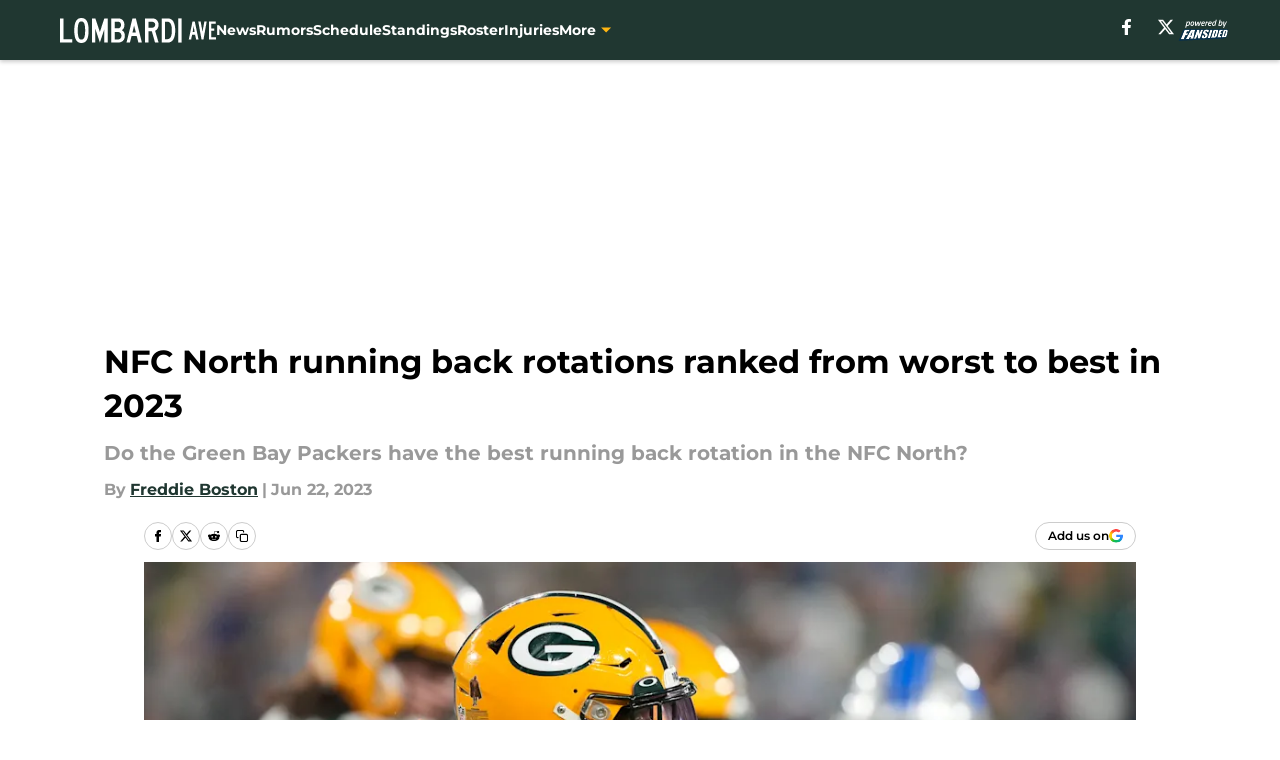

--- FILE ---
content_type: text/html
request_url: https://lombardiave.com/posts/nfc-north-running-back-rotations-ranked-worst-best-2023-01h3g8wax6y6
body_size: 64503
content:
<!DOCTYPE html><html lang="en-US" q:render="ssr" q:route="html/" q:container="paused" q:version="1.15.0" q:base="https://assets.minutemediacdn.com/vl-prod/build/" q:locale="" q:manifest-hash="jfrrnu" q:instance="jzn74o3hhvs"><!--qv q:id=0 q:key=tntn:Qb_0--><!--qv q:id=1 q:key=uXAr:vp_3--><!--qv q:s q:sref=1 q:key=--><head q:head><!--qv q:id=2 q:key=0YpJ:vp_0--><!--qv q:key=nO_0--><meta charset="utf-8" q:head><link href="https://fonts.googleapis.com" rel="preconnect" crossOrigin="" q:key="https://fonts.googleapis.com" q:head><link href="https://fonts.gstatic.com" rel="preconnect" crossOrigin="" q:key="https://fonts.gstatic.com" q:head><link href="https://fonts.googleapis.com/css2?family=Inter:wght@400;700;800&amp;family=Roboto:wght@100;200;300;400;500;600;700;800;900&amp;display=swap" rel="stylesheet" q:key="google-fonts" q:head><title q:head>NFC North running back rotations ranked from worst to best in 2023</title><meta name="viewport" content="width=device-width, initial-scale=1.0" q:head><meta name="description" content="Every NFC North backfield ranked from worst to best ahead of the 2023 season. Are the Green Bay Packers on top?" q:head><meta property="fb:app_id" content="531030426978426" q:head><meta property="fb:pages" content="280874031931668" q:head><meta property="og:site_name" content="Lombardi Ave" q:head><meta property="og:url" content="https://lombardiave.com/posts/nfc-north-running-back-rotations-ranked-worst-best-2023-01h3g8wax6y6" q:head><meta property="og:image:width" content="1440" q:head><meta property="og:image:height" content="810" q:head><meta name="twitter:url" content="https://lombardiave.com/posts/nfc-north-running-back-rotations-ranked-worst-best-2023-01h3g8wax6y6" q:head><meta name="twitter:card" content="summary_large_image" q:head><meta name="twitter:image:width" content="1440" q:head><meta name="twitter:image:height" content="810" q:head><meta name="twitter:site" content="@lombardiave" q:head><meta name="robots" content="max-image-preview:large" q:head><meta name="theme-color" content="#000000" q:head><meta property="og:type" content="article" q:head><meta property="og:title" content="NFC North running back rotations ranked from worst to best in 2023" q:head><meta property="og:image" content="https://images2.minutemediacdn.com/image/upload/c_crop,x_0,y_0,w_5066,h_2849/c_fill,w_1440,ar_1440:810,f_auto,q_auto,g_auto/images/GettyImages/mmsport/51/01h3g8xtwsvkaz0g9q40.jpg" q:head><meta property="og:description" content="Every NFC North backfield ranked from worst to best ahead of the 2023 season. Are the Green Bay Packers on top?" q:head><meta property="article:published_time" content="2023-06-22T11:00:55Z" q:head><meta property="article:modified_time" content="2023-06-22T11:00:55Z" q:head><meta property="article:section" content="Green Bay Packers News" q:head><meta property="article:tag" content="Green Bay Packers" q:head><meta property="article:tag" content="Packers" q:head><meta property="article:tag" content="NFC North" q:head><meta name="twitter:image" content="https://images2.minutemediacdn.com/image/upload/c_crop,x_0,y_0,w_5066,h_2849/c_fill,w_1440,ar_1440:810,f_auto,q_auto,g_auto/images/GettyImages/mmsport/51/01h3g8xtwsvkaz0g9q40.jpg" q:head><meta name="twitter:title" content="NFC North running back rotations ranked from worst to best in 2023" q:head><meta name="twitter:description" content="Every NFC North backfield ranked from worst to best ahead of the 2023 season. Are the Green Bay Packers on top?" q:head><link rel="preload" href="https://fonts.gstatic.com/s/montserrat/v31/JTUHjIg1_i6t8kCHKm4532VJOt5-QNFgpCu173w5aXo.woff2" as="font" type="font/woff2" crossorigin key="https://fonts.gstatic.com/s/montserrat/v31/JTUHjIg1_i6t8kCHKm4532VJOt5-QNFgpCu173w5aXo.woff2" q:key="https://fonts.gstatic.com/s/montserrat/v31/JTUHjIg1_i6t8kCHKm4532VJOt5-QNFgpCu173w5aXo.woff2" q:head><link rel="preload" href="https://fonts.gstatic.com/s/montserrat/v31/JTUHjIg1_i6t8kCHKm4532VJOt5-QNFgpCuM73w5aXo.woff2" as="font" type="font/woff2" crossorigin key="https://fonts.gstatic.com/s/montserrat/v31/JTUHjIg1_i6t8kCHKm4532VJOt5-QNFgpCuM73w5aXo.woff2" q:key="https://fonts.gstatic.com/s/montserrat/v31/JTUHjIg1_i6t8kCHKm4532VJOt5-QNFgpCuM73w5aXo.woff2" q:head><link rel="preload" href="https://fonts.gstatic.com/s/roboto/v50/KFOMCnqEu92Fr1ME7kSn66aGLdTylUAMQXC89YmC2DPNWubEbVmUiAo.woff2" as="font" type="font/woff2" crossorigin key="https://fonts.gstatic.com/s/roboto/v50/KFOMCnqEu92Fr1ME7kSn66aGLdTylUAMQXC89YmC2DPNWubEbVmUiAo.woff2" q:key="https://fonts.gstatic.com/s/roboto/v50/KFOMCnqEu92Fr1ME7kSn66aGLdTylUAMQXC89YmC2DPNWubEbVmUiAo.woff2" q:head><link rel="preload" href="https://fonts.gstatic.com/s/roboto/v50/KFOMCnqEu92Fr1ME7kSn66aGLdTylUAMQXC89YmC2DPNWuYaalmUiAo.woff2" as="font" type="font/woff2" crossorigin key="https://fonts.gstatic.com/s/roboto/v50/KFOMCnqEu92Fr1ME7kSn66aGLdTylUAMQXC89YmC2DPNWuYaalmUiAo.woff2" q:key="https://fonts.gstatic.com/s/roboto/v50/KFOMCnqEu92Fr1ME7kSn66aGLdTylUAMQXC89YmC2DPNWuYaalmUiAo.woff2" q:head><link rel="preload" href="https://fonts.gstatic.com/s/roboto/v50/KFOMCnqEu92Fr1ME7kSn66aGLdTylUAMQXC89YmC2DPNWuYjalmUiAo.woff2" as="font" type="font/woff2" crossorigin key="https://fonts.gstatic.com/s/roboto/v50/KFOMCnqEu92Fr1ME7kSn66aGLdTylUAMQXC89YmC2DPNWuYjalmUiAo.woff2" q:key="https://fonts.gstatic.com/s/roboto/v50/KFOMCnqEu92Fr1ME7kSn66aGLdTylUAMQXC89YmC2DPNWuYjalmUiAo.woff2" q:head><link rel="icon" href="https://images2.minutemediacdn.com/image/upload/v1677423182/shape/cover/sport/favicon_2-373987d79b014a50cccd29b48937254a.ico" q:head><link rel="canonical" href="https://lombardiave.com/posts/nfc-north-running-back-rotations-ranked-worst-best-2023-01h3g8wax6y6" q:head><link rel="preconnect" href="https://images2.minutemediacdn.com" crossorigin="anonymous" q:head><link rel="dns-prefetch" href="https://images2.minutemediacdn.com" q:head><style type="text/css" q:head>@font-face {font-family: 'Montserrat';
  font-style: normal;
  font-weight: 600;
  font-display: swap;
  src: url(https://fonts.gstatic.com/s/montserrat/v31/JTUHjIg1_i6t8kCHKm4532VJOt5-QNFgpCu173w5aXo.woff2) format('woff2');
  unicode-range: U+0000-00FF, U+0131, U+0152-0153, U+02BB-02BC, U+02C6, U+02DA, U+02DC, U+0304, U+0308, U+0329, U+2000-206F, U+20AC, U+2122, U+2191, U+2193, U+2212, U+2215, U+FEFF, U+FFFD;}@font-face {font-family: 'Montserrat';
  font-style: normal;
  font-weight: 700;
  font-display: swap;
  src: url(https://fonts.gstatic.com/s/montserrat/v31/JTUHjIg1_i6t8kCHKm4532VJOt5-QNFgpCuM73w5aXo.woff2) format('woff2');
  unicode-range: U+0000-00FF, U+0131, U+0152-0153, U+02BB-02BC, U+02C6, U+02DA, U+02DC, U+0304, U+0308, U+0329, U+2000-206F, U+20AC, U+2122, U+2191, U+2193, U+2212, U+2215, U+FEFF, U+FFFD;}@font-face {font-family: 'Roboto';
  font-style: normal;
  font-weight: 400;
  font-stretch: normal;
  font-display: swap;
  src: url(https://fonts.gstatic.com/s/roboto/v50/KFOMCnqEu92Fr1ME7kSn66aGLdTylUAMQXC89YmC2DPNWubEbVmUiAo.woff2) format('woff2');
  unicode-range: U+0000-00FF, U+0131, U+0152-0153, U+02BB-02BC, U+02C6, U+02DA, U+02DC, U+0304, U+0308, U+0329, U+2000-206F, U+20AC, U+2122, U+2191, U+2193, U+2212, U+2215, U+FEFF, U+FFFD;}@font-face {font-family: 'Roboto';
  font-style: normal;
  font-weight: 600;
  font-stretch: normal;
  font-display: swap;
  src: url(https://fonts.gstatic.com/s/roboto/v50/KFOMCnqEu92Fr1ME7kSn66aGLdTylUAMQXC89YmC2DPNWuYaalmUiAo.woff2) format('woff2');
  unicode-range: U+0000-00FF, U+0131, U+0152-0153, U+02BB-02BC, U+02C6, U+02DA, U+02DC, U+0304, U+0308, U+0329, U+2000-206F, U+20AC, U+2122, U+2191, U+2193, U+2212, U+2215, U+FEFF, U+FFFD;}@font-face {font-family: 'Roboto';
  font-style: normal;
  font-weight: 700;
  font-stretch: normal;
  font-display: swap;
  src: url(https://fonts.gstatic.com/s/roboto/v50/KFOMCnqEu92Fr1ME7kSn66aGLdTylUAMQXC89YmC2DPNWuYjalmUiAo.woff2) format('woff2');
  unicode-range: U+0000-00FF, U+0131, U+0152-0153, U+02BB-02BC, U+02C6, U+02DA, U+02DC, U+0304, U+0308, U+0329, U+2000-206F, U+20AC, U+2122, U+2191, U+2193, U+2212, U+2215, U+FEFF, U+FFFD;}</style><style q:head>:root {--color-black:#000000;--color-blue:#0066CC;--color-darkGrey:#999999;--color-grey:#cccccc;--color-lightGrey:#F7F7F7;--color-primary:#203731;--color-secondary:#FFB612;--color-white:#FFFFFF;--font-family-big:Montserrat;--font-weight-big:700;--font-size-big-lg:14px;--font-size-big-md:14px;--font-size-big-sm:12px;--font-family-bigger:Montserrat;--font-weight-bigger:700;--font-size-bigger-lg:16px;--font-size-bigger-md:16px;--font-size-bigger-sm:14px;--font-family-gigantic:Montserrat;--font-weight-gigantic:700;--font-size-gigantic-lg:32px;--font-size-gigantic-md:24px;--font-size-gigantic-sm:22px;--font-family-huge:Montserrat;--font-weight-huge:700;--font-size-huge-lg:24px;--font-size-huge-md:22px;--font-size-huge-sm:18px;--font-family-large:Montserrat;--font-weight-large:700;--font-size-large-lg:20px;--font-size-large-md:20px;--font-size-large-sm:16px;--font-family-normal:Roboto;--font-weight-normal:400;--font-size-normal-lg:18px;--font-size-normal-md:18px;--font-size-normal-sm:18px;--font-family-tiny:Montserrat;--font-weight-tiny:700;--font-size-tiny-lg:12px;--font-size-tiny-md:12px;--font-size-tiny-sm:10px;}</style><script async type="text/javascript" id="clientApiData" q:key="clientApiData" q:head>window.clientApiData = {"pageData":{"distributionChannels":["author|fboston","green-bay-packers-news","more-stories","recent-posts"],"language":"en","experiments":["finite-scroll-big-audience-no-ob|control"],"pageType":"PostPage","articleId":"01h3g8wax6y6","property":"51","contentTags":["Green Bay Packers","Packers","NFC North"],"isMobileViewer":false,"topic":"","vertical":"","siteName":"Lombardi Ave","resourceID":"01h3g8wax6y6","autoTags":[]},"paletteData":{"colors":{"black":"#000000","blue":"#0066CC","darkGrey":"#999999","grey":"#cccccc","lightGrey":"#F7F7F7","primary":"#203731","secondary":"#FFB612","white":"#FFFFFF"},"fonts":[{"family":"Montserrat","stylesheetUrl":"https://fonts.googleapis.com/css?family=Montserrat:600,700&display=swap","type":"stylesheetUrl","weights":["700"]},{"family":"Roboto","stylesheetUrl":"https://fonts.googleapis.com/css?family=Roboto:400,600,700&display=swap","type":"stylesheetUrl","weights":["400"]}],"typography":{"big":{"fontFamily":"Montserrat","fontWeight":700,"screenSizes":{"large":14,"medium":14,"small":12}},"bigger":{"fontFamily":"Montserrat","fontWeight":700,"screenSizes":{"large":16,"medium":16,"small":14}},"gigantic":{"fontFamily":"Montserrat","fontWeight":700,"screenSizes":{"large":32,"medium":24,"small":22}},"huge":{"fontFamily":"Montserrat","fontWeight":700,"screenSizes":{"large":24,"medium":22,"small":18}},"large":{"fontFamily":"Montserrat","fontWeight":700,"screenSizes":{"large":20,"medium":20,"small":16}},"normal":{"fontFamily":"Roboto","fontWeight":400,"screenSizes":{"large":18,"medium":18,"small":18}},"tiny":{"fontFamily":"Montserrat","fontWeight":700,"screenSizes":{"large":12,"medium":12,"small":10}}}}};</script><script type="text/javascript" id="OneTrustAutoBlock" q:key="oneTrustAutoBlock" q:head></script><script type="text/javascript" src="https://cdn-ukwest.onetrust.com/scripttemplates/otSDKStub.js" id="OneTrustURL" data-domain-script="01948883-cdc5-73d6-a267-dd1f0a86d169" q:key="oneTrustStub" q:head></script><script type="text/javascript" src="https://cdn.cookielaw.org/opt-out/otCCPAiab.js" id="OneTrustIAB" ccpa-opt-out-ids="C0004" ccpa-opt-out-geo="ca" ccpa-opt-out-lspa="true" q:key="oneTrustIAB" q:head></script><script type="text/javascript" id="OneTrustInit" q:key="oneTrustInit" q:head>
      function OptanonWrapper() {
      const geoData = OneTrust.getGeolocationData?.();
      const isUS = (geoData?.country === "US");
      const groups = window.OnetrustActiveGroups || '';
      const consentGiven = groups.includes(',C0004,');

      const shouldLoadAutoBlockScript = !isUS || (isUS && !consentGiven);

      // Update Permutive consent based on current consent status
      function updatePermutiveConsent(hasConsent) {
        function attemptUpdate() {
          if (window.permutive && typeof window.permutive.consent === 'function') {
            if (hasConsent) {
              window.permutive.consent({ "opt_in": true, "token": "CONSENT_CAPTURED" });
            } else {
              window.permutive.consent({ "opt_in": false });
            }
            return true;
          }
          return false;
        }

        // Try immediately
        if (!attemptUpdate()) {
          // If Permutive isn't ready, retry after a short delay
          setTimeout(function() {
            attemptUpdate();
          }, 200);
        }
      }

      // Set initial Permutive consent status
      updatePermutiveConsent(consentGiven);

      // Set up consent change handler to update Permutive when consent changes
      OneTrust.OnConsentChanged(function(eventData) {
        // Use a small delay to ensure OnetrustActiveGroups is updated
        // OneTrust may fire the callback before updating the groups
        setTimeout(function() {
          // Update consent status from event data
          const updatedGroups = window.OnetrustActiveGroups || '';
          const updatedConsentGiven = updatedGroups.includes(',C0004,');
          updatePermutiveConsent(updatedConsentGiven);

          // Handle auto-block script loading and page reload for US users
          // If user is in US and opts out (no longer has consent), load auto-block
          if (isUS && !updatedConsentGiven) {
            loadAutoBlockScript();
            location.reload();
          }
        }, 150);
      });

      if (shouldLoadAutoBlockScript) {
        loadAutoBlockScript();
      }

      function loadAutoBlockScript() {
        const autoBlockScript = document.getElementById('OneTrustAutoBlock');
        if (autoBlockScript && !autoBlockScript.src) {
          autoBlockScript.src = 'https://cdn-ukwest.onetrust.com/consent/01948883-cdc5-73d6-a267-dd1f0a86d169/OtAutoBlock.js';
        }
      }
    }
  </script><script async src="https://accounts.google.com/gsi/client" id="google-auth" q:key="google-auth" q:head></script><script type="text/javascript" id="mmBCPageData" q:key="mmBCPageData" q:head>
        window.mmBCPageData = {
          property: '51',
          authors: ["fboston"],
          pageType: 'PostPage',
        };</script><script async type="text/javascript" id="update-hem-cookie" q:key="update-hem-cookie" q:head>
      (function () {
        function getCookie(name) {
          const value = '; ' + document.cookie;
          const parts = value.split('; ' + name + '=');
          if (parts.length === 2) {
            return parts.pop().split(";").shift();
          }
          return null;
        }

        function processUserId(userId) {
            if (!userId) return;
            document.cookie = 'mm_bc_user_sha' + '=' + userId + '; path=/; max-age=31536000; Secure; SameSite=Lax';
        }

        const existingValue = getCookie('mm_bc_user_sha');
        if (existingValue) {
          processUserId(existingValue);
          return;
        }

        if (window.dataLayer && Array.isArray(window.dataLayer)) {
          const found = window.dataLayer.find(e => e.bc_reg_user_id);
          if (found) {
            processUserId(found.bc_reg_user_id);
            return;
          }
        }

        // Intercept future pushes to dataLayer and capture bc_reg_user_id
        if (window.dataLayer) {
          const originalPush = window.dataLayer.push;
          window.dataLayer.push = function () {
            for (let arg of arguments) {
              if (arg.bc_reg_user_id) {
                processUserId(arg.bc_reg_user_id);
              }
            }
            return originalPush.apply(window.dataLayer, arguments);
          };
        }
    })();
  </script><script id="chartbeatData" type="text/javascript" q:key="chartbeatData" q:head>
    window._sf_async_config = {
      uid: 67224,
      domain: 'lombardiave.com',
      useCanonical: true,
      useCanonicalDomain: true,
      flickerControl: false,
      sections: 'Green Bay Packers News',
      authors: 'Freddie Boston'
    };
  </script><script id="chartbeatHeadline" type="text/javascript" src="https://static.chartbeat.com/js/chartbeat_mab.js" async q:key="chartbeatHeadline" q:head></script><script src="https://ak.sail-horizon.com/spm/spm.v1.min.js" id="sailthru" async q:key="sailthru" q:head></script><script id="sailthruInit" type="text/javascript" q:key="sailthruInit" q:head>
    // Wait for Sailthru to be available on window before initializing
    (function checkSailthru(attempts = 0) {
      if (typeof window.Sailthru !== 'undefined') {
        Sailthru.init({ customerId: 'c92e7ba97ddecf8d779ded02d904b48b' });
      } else if (attempts < 3) {
        // Check again after a short delay, limit to 3 attempts
        setTimeout(() => checkSailthru(attempts + 1), 100);
      }
    })();
  </script><script src="https://static.chartbeat.com/js/chartbeat.js" async type="text/javascript" class="optanon-category-C0002 optanon-category-SPD_BG" q:key="chartbeat" q:head></script><script src="https://static.chartbeat.com/js/subscriptions.js" async type="text/javascript" q:key="chartbeatSubscriptions" q:head></script><script id="chartbeatConversion" type="text/javascript" q:key="chartbeatConversion" q:head>
    class ChartbeatConversionEvents {
      constructor() {
        this.isAttached = false;
        this.observer = null;
        this.originalPushState = history.pushState;
        this.init();
      }

      // Form finders
      findRegForm() {
        // Return the iframe container since we can't access cross-origin iframe content
        const form = document.getElementById('voltax-auth-openpass');
        const iframe = form?.querySelector('iframe');
        return iframe || null;
      }

      findNewsletterForm() {
        return document.getElementsByClassName('bcForm')[0]?.querySelector('input[type="text"]') || null;
      }

      // Track event helper
      track(eventName) {
        if (typeof window.chartbeat === 'function') {
          chartbeat(eventName);
        }
      }

      // Creates a tracker with start/complete/cancel state management
      createTracker(prefix) {
        let hasShown = false;
        let hasStarted = false;
        let hasCompleted = false;
        let hasCanceled = false;
        
        return {
          shown: () => { hasShown = true; this.track(prefix + 'Shown'); },
          start: () => { hasStarted = true; this.track(prefix + 'Start'); },
          complete: () => { hasCompleted = true; if (hasStarted) this.track(prefix + 'Complete'); },
          cancel: () => { 
            if (hasShown && !hasCompleted && !hasCanceled) {
              hasCanceled = true;
              this.track(prefix + 'Cancel');
            }
          }
        };
      }

      // Registration Wall tracking
      setupRegistrationTracking(regForm) {
        const reg = this.createTracker('trackRegistration');
        reg.shown();
        
        // Start: any auth button click or openpass form
        regForm.querySelectorAll('.voltax-auth-button, .voltax-auth-google-button')
          .forEach(btn => btn.addEventListener('click', reg.start, { once: true }));

        // OpenPass iframe tracking
        const iframe = regForm.querySelector('#voltax-auth-openpass').querySelector('iframe');
        if (!iframe) {
          return;
        }
        
        let hasInteracted = false;
        // Only event that is triggered when the user is interacting with the iframe
        iframe.addEventListener('mouseenter', () => {
          hasInteracted = true;
          reg.start();
        }, { once: true });

        // Complete: when "voltax_auth_provider" is set in local storage
        // Cancel: when modal closes without completing (modal removed from DOM)
        const regObserver = new MutationObserver(() => {
          if (localStorage.getItem('voltax_auth_provider')) {
            reg.complete();
            regObserver.disconnect();
          } else if (!iframe.isConnected) {
            reg.cancel();
            regObserver.disconnect();
          }
        });
        regObserver.observe(document.body, { childList: true, subtree: true });
        
        // Cancel: leave page without completing (user navigates away)
        window.addEventListener('beforeunload', reg.cancel);
      }

      // Newsletter tracking
      setupNewsletterTracking(newsletterForm) {
        const nl = this.createTracker('trackNewsletterSignup');
        nl.shown();
        
        const emailInput = newsletterForm.querySelector('input[type="text"]');
        const submitBtn = newsletterForm.querySelector('.blueConicButton input[type="submit"]');
        
        // Start: focus email input
        if (emailInput) {
          emailInput.addEventListener('focus', nl.start, { once: true });
        }
        
        // Complete: form submit or button click
        newsletterForm.addEventListener('submit', nl.complete, { once: true });
        if (submitBtn) {
          submitBtn.addEventListener('click', nl.complete, { once: true });
        }
        
        // Cancel: leave page, URL change (finite scroll), or form is removed from DOM
        window.addEventListener('beforeunload', nl.cancel);
        window.addEventListener('popstate', nl.cancel);
        
        // Cancel: when modal closes without completing (form removed from DOM)
        const nlObserver = new MutationObserver(() => {
          if (!newsletterForm.isConnected) {
            nl.cancel();
            nlObserver.disconnect();
          }
        });
        nlObserver.observe(document.body, { childList: true, subtree: true });
        
        const originalPushState = this.originalPushState;
        history.pushState = function(...args) {
          nl.cancel();
          return originalPushState.apply(history, args);
        };
      }

      attachListener() {
        if (this.isAttached) return;
        
        const regForm = this.findRegForm();
        const newsletterForm = this.findNewsletterForm();
        
        if (typeof window.chartbeat !== 'function' || (!regForm && !newsletterForm)) return;

        if (regForm) this.setupRegistrationTracking(document.getElementById('voltax-sign-in'));
        if (newsletterForm) this.setupNewsletterTracking(document.getElementsByClassName('bcForm')[0]);

        this.isAttached = true;
        if (this.observer) this.observer.disconnect();
      }

      init() {
        this.observer = new MutationObserver(() => this.attachListener());
        this.observer.observe(document.body, { childList: true, subtree: true });
        this.attachListener();
      }
    }

    window.addEventListener("DOMContentLoaded", () => {
      new ChartbeatConversionEvents();
    });
  </script><script async type="text/javascript" id="cwv-tracker" q:key="cwv-tracker" q:head>
          (function () {
            const SAMPLE_PERCENTAGE = 50;
            if (Math.random() < SAMPLE_PERCENTAGE / 100) {
              const script = document.createElement("script");
              script.src =
                "https://assets.minutemediacdn.com/mm-cwv-tracker/prod/mm-cwv-tracker.js";
              script.async = true;
              document.head.appendChild(script);
            }
          })();
        </script><script async type="text/javascript" id="gtm" data-consent-category="C0001" q:key="gtm" q:head>(function(w,d,s,l,i){w[l]=w[l]||[];w[l].push({'gtm.start': new Date().getTime(),event:'gtm.js'});var f=d.getElementsByTagName(s)[0],j=d.createElement(s),dl=l!='dataLayer'?'&l='+l:'';j.async=true;j.src='https://www.googletagmanager.com/gtm.js?id='+i+dl;f.parentNode.insertBefore(j,f);})(window,document,'script','dataLayer','GTM-TCW5HW')</script><script async type="text/javascript" id="accessibility" data-consent-category="C0001" q:key="accessibility" q:head>const style = document.createElement('style');
style.innerHTML = `
      #INDmenu-btn {
        display:none;
      }
    `;
document.head.appendChild(style);
window.mmClientApi = window.mmClientApi || [];
window.mmClientApi.push('injectAccessibilityIcon', {});</script><script async type="text/javascript" id="Create ads placeholders (code)" data-consent-category="C0004" q:key="Create ads placeholders (code)" q:head>var placeholders = {
    oneOnOne: {
        id: "div-gpt-ad-1552218089756-0"
    },
    sidebar1: {
        id: "div-sideBar1"
    },
    sidebar2: {
        id: "div-sideBar2"
    },
    top: {
        id: "div-gpt-ad-1552218170642-0"
    },
    stickyBottom: {
        id: "div-sticky-bottom"
    },
    belowTopSection: {
        id: "below-top-section"
    },
    belowSecondSection: {
        id: "below-second-section"
    }
};
mmClientApi.push('injectAdPlaceholders', placeholders);</script><script async type="text/javascript" id="Adshield" data-consent-category="C0004" q:key="Adshield" q:head>var script = document.createElement('script');

script.async = true;
script.id = "xpcNQ";
script.setAttribute("data-sdk", "l/1.1.11");
script.setAttribute("data-cfasync", "false");
script.src = "https://html-load.com/loader.min.js";
script.charset = "UTF-8";

script.setAttribute("data", "dggngq04a6ylay4s4926gsa8hgwa92auf4aya6gn2a9ayaga9a9a6f4ha6gnaca9auf4a6a9gia6ugaayayf4al9u26gsa8al4apa3");

script.setAttribute("onload", "!async function(){let e='html-load.com';const t=window,r=e=>new Promise((t=>setTimeout(t,e))),o=t.atob,a=t.btoa,s=r=>{const s=o('VGhlcmUgd2FzIGEgcHJvYmxlbSBsb2FkaW5nIHRoZSBwYWdlLiBQbGVhc2UgY2xpY2sgT0sgdG8gbGVhcm4gbW9yZS4=');if(confirm(s)){const o=new t.URL('https://report.error-report.com/modal'),s=o.searchParams;s.set('url',a(location.href)),s.set('error',a(r.toString())),s.set('domain',e),location.href=o.href}else location.reload()};try{const c=()=>new Promise((e=>{let r=Math.random().toString(),o=Math.random().toString();t.addEventListener('message',(e=>e.data===r&&t.postMessage(o,'*'))),t.addEventListener('message',(t=>t.data===o&&e())),t.postMessage(r,'*')}));async function n(){try{let e=!1,o=Math.random().toString();if(t.addEventListener('message',(t=>{t.data===o+'_as_res'&&(e=!0)})),t.postMessage(o+'_as_req','*'),await c(),await r(500),e)return!0}catch(e){console.error(e)}return!1}const i=[100,500,1e3];for(let l=0;l<=i.length&&!await n();l++){if(l===i.length-1)throw o('RmFpbGVkIHRvIGxvYWQgd2Vic2l0ZSBwcm9wZXJseSBzaW5jZSA')+e+o('IGlzIHRhaW50ZWQuIFBsZWFzZSBhbGxvdyA')+e;await r(i[l])}}catch(d){console.error(d);try{t.localStorage.setItem(t.location.host+'_fa_'+a('last_bfa_at'),Date.now().toString())}catch(m){}try{setInterval((()=>document.querySelectorAll('link,style').forEach((e=>e.remove()))),100);const h=await(await fetch('https://error-report.com/report?type=loader_light&url='+a(location.href)+'&error='+a(d),{method:'POST'})).text();let g=!1;t.addEventListener('message',(e=>{'as_modal_loaded'===e.data&&(g=!0)}));let p=document.createElement('iframe');const f=new t.URL('https://report.error-report.com/modal'),u=f.searchParams;u.set('url',a(location.href)),u.set('eventId',h),u.set('error',a(d)),u.set('domain',e),p.src=f.href,p.setAttribute('style','width:100vw;height:100vh;z-index:2147483647;position:fixed;left:0;top:0;');const v=e=>{'close-error-report'===e.data&&(p.remove(),t.removeEventListener('message',v))};t.addEventListener('message',v),document.body.appendChild(p);const w=()=>{const e=p.getBoundingClientRect();return'none'!==t.getComputedStyle(p).display&&0!==e.width&&0!==e.height},S=setInterval((()=>{if(!document.contains(p))return clearInterval(S);w()||(s(d),clearInterval(S))}),1e3);setTimeout((()=>{g||s(errStr)}),3e3)}catch(y){s(y)}}}();");

script.setAttribute("onerror", "!async function(){const e=window,t=e.atob,r=e.btoa;let o=JSON.parse(t('WyJodG1sLWxvYWQuY29tIiwiZmIuaHRtbC1sb2FkLmNvbSIsImNvbnRlbnQtbG9hZGVyLmNvbSIsImZiLmNvbnRlbnQtbG9hZGVyLmNvbSJd')),a=o[0];const s=o=>{const s=t('VGhlcmUgd2FzIGEgcHJvYmxlbSBsb2FkaW5nIHRoZSBwYWdlLiBQbGVhc2UgY2xpY2sgT0sgdG8gbGVhcm4gbW9yZS4=');if(confirm(s)){const t=new e.URL('https://report.error-report.com/modal'),s=t.searchParams;s.set('url',r(location.href)),s.set('error',r(o.toString())),s.set('domain',a),location.href=t.href}else location.reload()};try{if(void 0===e.as_retry&&(e.as_retry=0),e.as_retry>=o.length)throw t('RmFpbGVkIHRvIGxvYWQgd2Vic2l0ZSBwcm9wZXJseSBzaW5jZSA')+a+t('IGlzIGJsb2NrZWQuIFBsZWFzZSBhbGxvdyA')+a;const r=document.querySelector('#xpcNQ'),s=document.createElement('script');for(let e=0;e<r.attributes.length;e++)s.setAttribute(r.attributes[e].name,r.attributes[e].value);const n=new e.URL(r.getAttribute('src'));n.host=o[e.as_retry++],s.setAttribute('src',n.href),r.setAttribute('id',r.getAttribute('id')+'_'),r.parentNode.insertBefore(s,r),r.remove()}catch(t){console.error(t);try{e.localStorage.setItem(e.location.host+'_fa_'+r('last_bfa_at'),Date.now().toString())}catch(e){}try{setInterval((()=>document.querySelectorAll('link,style').forEach((e=>e.remove()))),100);const o=await(await fetch('https://error-report.com/report?type=loader_light&url='+r(location.href)+'&error='+r(t),{method:'POST'})).text();let n=!1;e.addEventListener('message',(e=>{'as_modal_loaded'===e.data&&(n=!0)}));let c=document.createElement('iframe');const i=new e.URL('https://report.error-report.com/modal'),l=i.searchParams;l.set('url',r(location.href)),l.set('eventId',o),l.set('error',r(t)),l.set('domain',a),c.src=i.href,c.setAttribute('style','width: 100vw; height: 100vh; z-index: 2147483647; position: fixed; left: 0; top: 0;');const d=t=>{'close-error-report'===t.data&&(c.remove(),e.removeEventListener('message',d))};e.addEventListener('message',d),document.body.appendChild(c);const m=()=>{const t=c.getBoundingClientRect();return'none'!==e.getComputedStyle(c).display&&0!==t.width&&0!==t.height},h=setInterval((()=>{if(!document.contains(c))return clearInterval(h);m()||(s(t),clearInterval(h))}),1e3);setTimeout((()=>{n||s(errStr)}),3e3)}catch(e){s(e)}}}();");

document.head.appendChild(script);</script><script async type="text/javascript" id="commercial-api" data-consent-category="C0004" q:key="commercial-api" q:head>(function () {
    mmClientApi.push('getPageData', function ({ experiments }) {
        let commercialScriptUrl;
        const baseUrl = 'https://uds-selector.bqstreamer.com/library/fansided/130/code';
        const ref = '&mm-referer=' + encodeURIComponent(location.href);

        if (experiments && experiments.includes('finite-scroll-big-audience-no-ob')) {
            commercialScriptUrl = `${baseUrl}?mz-subid=1${ref}`;
        }
        // Default fallback
        else {
            commercialScriptUrl = `${baseUrl}?mm-referer=${encodeURIComponent(location.href)}`;
        }

        // Inject script
        const commercialScript = document.createElement('script');
        commercialScript.src = commercialScriptUrl;
        document.head.appendChild(commercialScript);
    });
})();</script><script async type="text/javascript" id="Pushly" data-consent-category="C0004" q:key="Pushly" q:head>(function () {
    mmClientApi.push('getPageData', function({ experiments }) {
        if (!experiments.includes('enable-pushly-v3|deactivate')) {
            const pushlySdk = document.createElement('script');
            pushlySdk.async = true;
            pushlySdk.src = 'https://cdn.p-n.io/pushly-sdk.min.js?domain_key=6b4WtRJufqfP66sfPSSWZD9fd5zXF8bGln6j';
            pushlySdk.type = 'text/javascript';
            document.head.appendChild(pushlySdk);
            const pushlySW = document.createElement('script');
            pushlySW.type = 'text/javascript';
            pushlySW.textContent = 'function pushly(){window.PushlySDK.push(arguments)}window.PushlySDK=window.PushlySDK||[],pushly("load",{domainKey:"6b4WtRJufqfP66sfPSSWZD9fd5zXF8bGln6j",sw:"/" + "assets/pushly/pushly-sdk-worker.js"});'
            document.head.appendChild(pushlySW);
        }
    });
})();</script><script defer src="https://players.voltaxservices.io/players/1/code" type="text/javascript" id="mini player" data-consent-category="C0004" q:key="mini player" q:head></script><script type="application/ld+json" q:key="ldArticle" q:head>{"@context":"http://schema.org","@type":"NewsArticle","mainEntityOfPage":{"@type":"WebPage","@id":"https://lombardiave.com/posts/nfc-north-running-back-rotations-ranked-worst-best-2023-01h3g8wax6y6"},"headline":"NFC North running back rotations ranked from worst to best in 2023","image":[{"@type":"ImageObject","url":"https://images2.minutemediacdn.com/image/upload/c_fill,w_1200,ar_1:1,f_auto,q_auto,g_auto/images/GettyImages/mmsport/51/01h3g8xtwsvkaz0g9q40.jpg","width":1200,"height":1200},{"@type":"ImageObject","url":"https://images2.minutemediacdn.com/image/upload/c_fill,w_1200,ar_16:9,f_auto,q_auto,g_auto/images/GettyImages/mmsport/51/01h3g8xtwsvkaz0g9q40.jpg","width":1200,"height":675},{"@type":"ImageObject","url":"https://images2.minutemediacdn.com/image/upload/c_fill,w_1200,ar_4:3,f_auto,q_auto,g_auto/images/GettyImages/mmsport/51/01h3g8xtwsvkaz0g9q40.jpg","width":1200,"height":900}],"datePublished":"2023-06-22T11:00:55Z","dateModified":"2023-06-22T11:00:55Z","publisher":{"@type":"Organization","name":"Lombardi Ave","logo":{"@type":"ImageObject","url":"https://images2.minutemediacdn.com/image/upload/v1677421202/shape/cover/sport/LombardiAve_google-schema-logo-75971fc7e11b2c84c766cc4719641ecc.png"}},"description":"Every NFC North backfield ranked from worst to best ahead of the 2023 season. Are the Green Bay Packers on top?","articleSection":"Green Bay Packers News","author":{"@type":"Person","name":"Freddie Boston","url":"https://lombardiave.com/author/fboston"}}</script><script type="application/ld+json" q:key="ldBreadcrumb" q:head>{"@context":"http://schema.org","@type":"BreadcrumbList","itemListElement":[{"@type":"ListItem","position":1,"name":"Home","item":"https://lombardiave.com"},{"@type":"ListItem","position":2,"name":"Green Bay Packers News","item":"https://lombardiave.com/green-bay-packers-news/"}]}</script><script src="https://123p.lombardiave.com/script.js" type="text/javascript" async q:key="blueconic" q:head></script><script src="https://assets.minutemediacdn.com/recirculation-widget/prod/mm-recirculation-injector.js" type="text/javascript" async q:key="RecirculationWidget" q:head></script><!--/qv--><!--/qv--><link rel="modulepreload" href="https://assets.minutemediacdn.com/vl-prod/build/q-RFD0BxB0.js"><script type="module" async="true" src="https://assets.minutemediacdn.com/vl-prod/build/q-RFD0BxB0.js"></script><link rel="stylesheet" href="https://assets.minutemediacdn.com/vl-prod/assets/BP1kbrhr-style.css"><link rel="modulepreload" href="https://assets.minutemediacdn.com/vl-prod/build/q-XYi0b4s7.js"><link rel="preload" href="https://assets.minutemediacdn.com/vl-prod/assets/g_WuSNLQ-bundle-graph.json" as="fetch" crossorigin="anonymous"><script type="module" async="true">let b=fetch("https://assets.minutemediacdn.com/vl-prod/assets/g_WuSNLQ-bundle-graph.json");import("https://assets.minutemediacdn.com/vl-prod/build/q-XYi0b4s7.js").then(({l})=>l("https://assets.minutemediacdn.com/vl-prod/build/",b));</script><link rel="modulepreload" href="https://assets.minutemediacdn.com/vl-prod/build/q-BmlzJyRk.js"><style q:style="nxuput-0" hidden>:root{view-transition-name:none}</style></head><body lang="en"><!--qv q:id=3 q:key=wgGj:vp_1--><!--qv q:key=Ir_2--><!--qv q:id=4 q:key=IOjm:Ir_0--><!--qv q:id=5 q:key=y7mZ:ec_1--><!--qv q:id=6 q:key=HsRY:uX_4--><!--qv q:s q:sref=6 q:key=--><!--qv q:id=7 q:key=2Q82:uX_0--><header q:key="Ma_7"><!--qv q:id=8 q:key=4hHK:Ma_0--><script type="placeholder" hidden q:id="9" on-document:load="q-BK6zDOyT.js#s_rAMdnXtK8Co[0 1]"></script><!--/qv--><!--qv q:id=a q:key=xtrp:Ma_4--><div class="fixed flex items-center space-between w-full top-0 px-5 md:px-f-2 lg:px-f-1.5 z-50 shadow-header bg-primary h-f-3" q:key="Ut_4"><!--qv q:id=b q:key=yY0a:Ut_0--><div aria-label="More Menu Items" class="block lg:hidden w-6 h-6 min-w-[24px] relative mr-5 cursor-pointer" on:click="q-DtAO-5nQ.js#s_xjW80feA0gU[0]" q:key="oy_0" q:id="c"><span class="block absolute h-0.5 ease-in-out duration-200 origin-right-center opacity-1 bg-white top-1 w-full"></span><span class="block absolute h-0.5 ease-in-out duration-200 origin-right-center opacity-1 bg-white top-3 w-full"></span><span class="block absolute h-0.5 ease-in-out duration-200 origin-right-center opacity-1 bg-white top-5 w-full"></span></div><!--/qv--><!--qv q:id=d q:key=aTke:Ut_1--><div style="top:60px;height:calc(100vh - 60px)" class="fixed block lg:hidden w-full ease-in-out duration-300 z-[2] overflow-y-auto opacity-0 -left-full bg-white" q:key="rG_3"><nav><ul class="m-5"><!--qv q:id=e q:key=DVWB:0--><!--qv q:id=f q:key=LnC7:QF_1--><li class="list-none mb-5 leading-5 w-full" q:key="r0_1"><!--qv q:id=g q:key=deAA:r0_0--><h4 q:key="SZ_1"><!--qv q:s q:sref=g q:key=--><a href="https://lombardiave.com/green-bay-packers-news/" class="mobile-nav-top text-black font-group-bigger" on:click="q-Bz2jXR3g.js#s_av6wsRFPToI[0]" q:id="h"><!--t=i-->News<!----></a><!--/qv--></h4><!--/qv--></li><!--/qv--><!--/qv--><!--qv q:id=j q:key=DVWB:1--><!--qv q:id=k q:key=LnC7:QF_1--><li class="list-none mb-5 leading-5 w-full" q:key="r0_1"><!--qv q:id=l q:key=deAA:r0_0--><h4 q:key="SZ_1"><!--qv q:s q:sref=l q:key=--><a href="https://lombardiave.com/green-bay-packers-rumors/" class="mobile-nav-top text-black font-group-bigger" on:click="q-Bz2jXR3g.js#s_av6wsRFPToI[0]" q:id="m"><!--t=n-->Rumors<!----></a><!--/qv--></h4><!--/qv--></li><!--/qv--><!--/qv--><!--qv q:id=o q:key=DVWB:2--><!--qv q:id=p q:key=LnC7:QF_1--><li class="list-none mb-5 leading-5 w-full" q:key="r0_1"><!--qv q:id=q q:key=deAA:r0_0--><h4 q:key="SZ_1"><!--qv q:s q:sref=q q:key=--><a href="https://lombardiave.com/schedule" class="mobile-nav-top text-black font-group-bigger" on:click="q-Bz2jXR3g.js#s_av6wsRFPToI[0]" q:id="r"><!--t=s-->Schedule<!----></a><!--/qv--></h4><!--/qv--></li><!--/qv--><!--/qv--><!--qv q:id=t q:key=DVWB:3--><!--qv q:id=u q:key=LnC7:QF_1--><li class="list-none mb-5 leading-5 w-full" q:key="r0_1"><!--qv q:id=v q:key=deAA:r0_0--><h4 q:key="SZ_1"><!--qv q:s q:sref=v q:key=--><a href="https://lombardiave.com/standings" class="mobile-nav-top text-black font-group-bigger" on:click="q-Bz2jXR3g.js#s_av6wsRFPToI[0]" q:id="w"><!--t=x-->Standings<!----></a><!--/qv--></h4><!--/qv--></li><!--/qv--><!--/qv--><!--qv q:id=y q:key=DVWB:4--><!--qv q:id=z q:key=LnC7:QF_1--><li class="list-none mb-5 leading-5 w-full" q:key="r0_1"><!--qv q:id=10 q:key=deAA:r0_0--><h4 q:key="SZ_1"><!--qv q:s q:sref=10 q:key=--><a href="https://lombardiave.com/roster" class="mobile-nav-top text-black font-group-bigger" on:click="q-Bz2jXR3g.js#s_av6wsRFPToI[0]" q:id="11"><!--t=12-->Roster<!----></a><!--/qv--></h4><!--/qv--></li><!--/qv--><!--/qv--><!--qv q:id=13 q:key=DVWB:5--><!--qv q:id=14 q:key=LnC7:QF_1--><li class="list-none mb-5 leading-5 w-full" q:key="r0_1"><!--qv q:id=15 q:key=deAA:r0_0--><h4 q:key="SZ_1"><!--qv q:s q:sref=15 q:key=--><a href="https://lombardiave.com/injuries" class="mobile-nav-top text-black font-group-bigger" on:click="q-Bz2jXR3g.js#s_av6wsRFPToI[0]" q:id="16"><!--t=17-->Injuries<!----></a><!--/qv--></h4><!--/qv--></li><!--/qv--><!--/qv--><!--qv q:id=18 q:key=DVWB:6--><!--qv q:id=19 q:key=mRxo:QF_0--><li class="list-none mb-5 leading-5 uppercase" q:key="iC_3"><span class="w-full flex justify-between cursor-pointer" on:click="q-CJFpTK-2.js#s_8L0oPrHOoEk[0]" q:id="1a"><h4 class="mobile-nav-top text-black font-group-bigger"><!--qv q:id=1b q:key=deAA:iC_0--><!--qv q:s q:sref=1b q:key=--><!--t=1c-->More<!----><!--/qv--><!--/qv--></h4><!--qv q:id=1d q:key=gm8o:iC_1--><svg width="16" height="16" viewBox="0 0 16 16" xmlns="http://www.w3.org/2000/svg" class="ease duration-300 fill-black [&amp;_polygon]:fill-black w-4" on:click="q-BjwFj35n.js#s_XvheRgK9qJE[0]" q:key="XS_1" q:id="1e"><g fill-rule="evenodd"><path d="M11,8.09909655 L6.5,13 L5,11.3663655 L8.09099026,8 L5,4.63363448 L6.5,3 L11,7.90090345 L10.9090097,8 L11,8.09909655 Z" fill-rule="nonzero" transform="rotate(90 8 8)"></path></g></svg><!--/qv--></span></li><!--/qv--><!--/qv--></ul></nav><!--qv q:key=rG_2--><!--qv q:id=1f q:key=fUhI:rG_0--><div class="h-[1px] m-5 bg-lightGrey" q:key="Im_0"></div><!--/qv--><div class="mt-10 mr-4 mb-4 ml-6"><!--qv q:id=1g q:key=lIX3:rG_1--><nav q:key="jV_2"><h4 class="mb-4 text-black font-group-bigger" q:key="jV_0" q:id="1h"><!--t=1i-->Follow Us<!----></h4><ul class="inline-grid gap-5 grid-flow-col list-none"><li class="flex w-5 justify-center" q:key="0"><!--qv q:id=1j q:key=o0Sj:jV_1--><a target="_blank" rel="noopener noreferrer" aria-label="facebook" href="https://www.facebook.com/LombardiAve" class="[&amp;&gt;svg]:h-4 [&amp;&gt;svg]:fill-primary [&amp;&gt;svg]:hover:fill-primary" q:key="4t_2" q:id="1k"><svg xmlns="http://www.w3.org/2000/svg" viewBox="0 0 34.28 64"><g id="Layer_2" data-name="Layer 2"><g id="Layer_1-2" data-name="Layer 1"><path d="M10.17,64V36H0V24.42H10.17V15.59c0-10,6-15.59,15.14-15.59a61.9,61.9,0,0,1,9,.78v9.86H29.23c-5,0-6.53,3.09-6.53,6.26v7.52H33.81L32,36H22.7V64Z"/></g></g></svg></a><!--/qv--></li><li class="flex w-5 justify-center" q:key="1"><!--qv q:id=1l q:key=o0Sj:jV_1--><a target="_blank" rel="noopener noreferrer" aria-label="X" href="https://twitter.com/lombardiave" class="[&amp;&gt;svg]:h-4 [&amp;&gt;svg]:fill-primary [&amp;&gt;svg]:hover:fill-primary" q:key="4t_1" q:id="1m"><!--qv q:id=1n q:key=i4KS:4t_0--><svg xmlns="http://www.w3.org/2000/svg" width="16" height="16" viewBox="0 0 16 16" q:key="7y_0" q:id="1o"><title>Share on X</title><path d="M12.6.75h2.454l-5.36 6.142L16 15.25h-4.937l-3.867-5.07-4.425 5.07H.316l5.733-6.57L0 .75h5.063l3.495 4.633L12.601.75Zm-.86 13.028h1.36L4.323 2.145H2.865z"></path></svg><!--/qv--></a><!--/qv--></li></ul></nav><!--/qv--></div><!--/qv--></div><!--/qv--><div class="flex items-center gap-5 grow h-full lg:ml-f-1.5"><!--qv q:id=1p q:key=LamO:Ut_2--><a href="https://lombardiave.com/" class="inline-flex items-center items-start duration-200 w-auto h-f-1.25 md:h-f-1.5 lg:h-f-1.25" q:key="L5_0"><img src="data:image/svg+xml,%3C%3Fxml%20version%3D%221.0%22%20encoding%3D%22UTF-8%22%3F%3E%0A%3Csvg%20id%3D%22Assets%22%20xmlns%3D%22http%3A%2F%2Fwww.w3.org%2F2000%2Fsvg%22%20viewBox%3D%220%200%201248.53%20200%22%3E%0A%20%20%3Cdefs%3E%0A%20%20%20%20%3Cstyle%3E%0A%20%20%20%20%20%20.cls-1%20%7B%0A%20%20%20%20%20%20%20%20fill%3A%20%23fff%3B%0A%20%20%20%20%20%20%7D%0A%20%20%20%20%3C%2Fstyle%3E%0A%20%20%3C%2Fdefs%3E%0A%20%20%3Cpath%20class%3D%22cls-1%22%20d%3D%22M98.41%2C196.54H0V3.18H27.71V169.41H98.41v27.13Z%22%2F%3E%0A%20%20%3Cpath%20class%3D%22cls-1%22%20d%3D%22M171.73%2C200c-19.82%2C0-34.34-8.32-43.58-24.96-9.23-16.64-13.85-41.7-13.85-75.18s4.62-58.01%2C13.85-74.75C137.39%2C8.37%2C151.92%2C0%2C171.73%2C0s34.34%2C8.37%2C43.58%2C25.11c9.24%2C16.74%2C13.85%2C41.66%2C13.85%2C74.75s-4.62%2C58.54-13.85%2C75.18c-9.23%2C16.64-23.76%2C24.96-43.58%2C24.96Zm0-27.13c10.58%2C.19%2C18.18-5.67%2C22.8-17.61%2C4.62-11.93%2C6.93-30.59%2C6.93-55.99s-2.31-43.29-6.93-54.84c-4.62-11.54-12.22-17.32-22.8-17.32s-18.18%2C5.77-22.8%2C17.32c-4.62%2C11.55-6.93%2C29.83-6.93%2C54.84s2.31%2C44.06%2C6.93%2C55.99c4.62%2C11.93%2C12.21%2C17.8%2C22.8%2C17.61Z%22%2F%3E%0A%20%20%3Cpath%20class%3D%22cls-1%22%20d%3D%22M382.99%2C196.54h-27.99V88.03l-35.79%2C108.51-36.07-108.51v108.51h-27.71V3.18h27.71l36.07%2C108.51L355%2C3.18h27.99V196.54Z%22%2F%3E%0A%20%20%3Cpath%20class%3D%22cls-1%22%20d%3D%22M519.21%2C142.28c-.19%2C17.7-5.3%2C31.17-15.3%2C40.4-10.01%2C9.23-22.61%2C13.85-37.81%2C13.85h-55.41V3.18h55.41c15.2%2C0%2C27.32%2C4.76%2C36.36%2C14.28%2C9.04%2C9.53%2C13.46%2C22.08%2C13.28%2C37.66%2C.19%2C19.62-6.73%2C33.87-20.78%2C42.71%2C15.97%2C7.7%2C24.05%2C22.51%2C24.24%2C44.44Zm-26.84%2C.29c0-8.27-2.5-15.39-7.5-21.36-5-5.96-11.45-9.04-19.34-9.23h-27.71v60.32h27.99c7.31-.38%2C13.56-3.36%2C18.76-8.95%2C5.19-5.58%2C7.79-12.51%2C7.79-20.78Zm-3.75-87.45c-.19-7.5-2.36-13.61-6.49-18.33-4.14-4.71-9.09-7.07-14.86-7.07h-29.15v52.81h29.15c5.96%2C0%2C11.06-2.64%2C15.3-7.94%2C4.23-5.29%2C6.25-11.78%2C6.06-19.48Z%22%2F%3E%0A%20%20%3Cpath%20class%3D%22cls-1%22%20d%3D%22M655.71%2C196.54h-27.99l-13.56-52.81h-41.27l-12.99%2C52.81h-27.71L580.39%2C3.18h27.13l48.2%2C193.36Zm-48.2-79.94l-14.14-55.7-13.56%2C55.7h27.7Z%22%2F%3E%0A%20%20%3Cpath%20class%3D%22cls-1%22%20d%3D%22M789.43%2C196.54h-28.57l-25.68-90.91h-26.55v90.91h-27.71V3.18h57.72c15.2%2C0%2C27.46%2C4.72%2C36.8%2C14.14%2C9.33%2C9.43%2C14%2C21.93%2C14%2C37.52%2C0%2C10.2-2.55%2C19.77-7.65%2C28.72-5.1%2C8.95-11.88%2C14.96-20.35%2C18.04l27.99%2C94.95Zm-27.13-142.57c0-7.31-2.31-13.08-6.93-17.32-4.62-4.23-10.68-6.35-18.18-6.35h-28.57v47.62h28.57c6.93%2C0%2C12.84-2.31%2C17.75-6.93%2C4.91-4.62%2C7.36-10.29%2C7.36-17.03Z%22%2F%3E%0A%20%20%3Cpath%20class%3D%22cls-1%22%20d%3D%22M922.56%2C99.86c0%2C31.17-5.05%2C55.08-15.15%2C71.72-10.1%2C16.64-25.06%2C24.96-44.88%2C24.96h-47.91V3.18h47.91c19.82%2C0%2C34.78%2C8.32%2C44.88%2C24.96%2C10.1%2C16.64%2C15.15%2C40.55%2C15.15%2C71.72Zm-26.84-.58c0-24.43-3.13-42.09-9.38-52.96-6.25-10.87-14.57-16.31-24.96-16.31h-19.91V169.12h19.91c10.39%2C0%2C18.71-5.43%2C24.96-16.31%2C6.25-10.87%2C9.38-28.72%2C9.38-53.53Z%22%2F%3E%0A%20%20%3Cpath%20class%3D%22cls-1%22%20d%3D%22M973.75%2C196.54h-27.13V3.18h27.13V196.54Z%22%2F%3E%0A%20%20%3Cpath%20class%3D%22cls-1%22%20d%3D%22M1109.03%2C172.02h-19.17l-8.19-38.56h-23.7l-8.19%2C38.56h-18.74l29.94-144.33h18.1l29.94%2C144.33Zm-31.02-60.1l-7.97-46.75-7.76%2C46.75h15.73Z%22%2F%3E%0A%20%20%3Cpath%20class%3D%22cls-1%22%20d%3D%22M1174.58%2C27.69l-25.85%2C144.33h-15.73l-25.85-144.33h18.74l15.29%2C82.07%2C14.65-82.07h18.74Z%22%2F%3E%0A%20%20%3Cpath%20class%3D%22cls-1%22%20d%3D%22M1248.53%2C172.02h-55.15V27.69h53.21v18.74h-35.11v37.05h23.48v19.17h-23.48v50.62h37.05v18.74Z%22%2F%3E%0A%3C%2Fsvg%3E" alt="Lombardi Ave" class="h-full min-w-[123px] md:max-w-none"></a><!--/qv--><div class="h-full w-full"><!--qv q:id=1q q:key=Kc5R:Ut_3--><div class="flex h-full w-full" on:qvisible="q-CbaGytBu.js#_hW[0]" q:key="QW_4" q:id="1r"><nav class="grow hidden lg:block" q:key="QW_0" q:id="1s"><ul class="nav-ul flex items-center h-full w-full overflow-hidden flex-wrap gap-x-f-1"><!--qv q:id=1t q:key=G0EU:0--><!--qv q:id=1u q:key=RBkV:K2_1--><li class="list-none flex align-center group h-full" q:key="hC_1"><span class="flex items-center w-full"><a href="https://lombardiave.com/green-bay-packers-news/" class="text-white hover:text-secondary border-b-0 pt-0 font-group-big w-full h-full flex items-center box-border cursor-pointer nav-item-link" q:key="hC_0" q:id="1v">News</a></span></li><!--/qv--><!--/qv--><!--qv q:id=1w q:key=G0EU:1--><!--qv q:id=1x q:key=RBkV:K2_1--><li class="list-none flex align-center group h-full" q:key="hC_1"><span class="flex items-center w-full"><a href="https://lombardiave.com/green-bay-packers-rumors/" class="text-white hover:text-secondary border-b-0 pt-0 font-group-big w-full h-full flex items-center box-border cursor-pointer nav-item-link" q:key="hC_0" q:id="1y">Rumors</a></span></li><!--/qv--><!--/qv--><!--qv q:id=1z q:key=G0EU:2--><!--qv q:id=20 q:key=RBkV:K2_1--><li class="list-none flex align-center group h-full" q:key="hC_1"><span class="flex items-center w-full"><a href="https://lombardiave.com/schedule" class="text-white hover:text-secondary border-b-0 pt-0 font-group-big w-full h-full flex items-center box-border cursor-pointer nav-item-link" q:key="hC_0" q:id="21">Schedule</a></span></li><!--/qv--><!--/qv--><!--qv q:id=22 q:key=G0EU:3--><!--qv q:id=23 q:key=RBkV:K2_1--><li class="list-none flex align-center group h-full" q:key="hC_1"><span class="flex items-center w-full"><a href="https://lombardiave.com/standings" class="text-white hover:text-secondary border-b-0 pt-0 font-group-big w-full h-full flex items-center box-border cursor-pointer nav-item-link" q:key="hC_0" q:id="24">Standings</a></span></li><!--/qv--><!--/qv--><!--qv q:id=25 q:key=G0EU:4--><!--qv q:id=26 q:key=RBkV:K2_1--><li class="list-none flex align-center group h-full" q:key="hC_1"><span class="flex items-center w-full"><a href="https://lombardiave.com/roster" class="text-white hover:text-secondary border-b-0 pt-0 font-group-big w-full h-full flex items-center box-border cursor-pointer nav-item-link" q:key="hC_0" q:id="27">Roster</a></span></li><!--/qv--><!--/qv--><!--qv q:id=28 q:key=G0EU:5--><!--qv q:id=29 q:key=RBkV:K2_1--><li class="list-none flex align-center group h-full" q:key="hC_1"><span class="flex items-center w-full"><a href="https://lombardiave.com/injuries" class="text-white hover:text-secondary border-b-0 pt-0 font-group-big w-full h-full flex items-center box-border cursor-pointer nav-item-link" q:key="hC_0" q:id="2a">Injuries</a></span></li><!--/qv--><!--/qv--><!--qv q:id=2b q:key=G0EU:6--><!--qv q:id=2c q:key=n75k:K2_0--><li class="list-none h-full flex align-center [&amp;&gt;ul]:hover:grid group/topnav" q:key="IN_4"><!--qv q:id=2d q:key=8UIg:IN_0--><span class="flex items-center cursor-pointer" on:click="q-CEKH_HmN.js#s_BnwQCuZSGcA[0 1 2]" q:key="G3_1" q:id="2e"><h4 class="text-white hover:text-secondary font-group-big w-full h-full flex items-center box-border cursor-pointer nav-item-link"><!--t=2f-->More<!----></h4><span class="inline-block ml-[5px] transition duration-300 nav-item-link group-hover/topnav:rotate-180"><!--qv q:id=2g q:key=gm8o:G3_0--><svg width="64" height="10px" viewBox="0 0 64 64" version="1.1" class="ease duration-300 fill-secondary [&amp;_polygon]:fill-secondary w-2.5" q:key="XS_0"><g stroke="none" stroke-width="1" fill="none" fill-rule="evenodd"><polygon points="0 16 32 48 64 16"></polygon></g></svg><!--/qv--></span></span><!--/qv--><!--qv q:id=2h q:key=IbLz:IN_2--><ul class="hidden absolute py-2 px-2.5 grid grid-flow-col auto-rows-min overflow gap-y-2 gap-x-20 max-h-[75vh] text-white bg-primary grid-rows-3 font-group-big top-full" q:key="WL_0"><!--qv q:id=2i q:key=G0EU:0--><!--qv q:id=2j q:key=RBkV:K2_1--><li class="list-none flex align-center group min-w-[125px]" q:key="hC_1"><span class="flex items-center w-full"><a href="https://lombardiave.com/green-bay-packers-news/draft/" class="text-white hover:text-secondary font-group-big w-full h-full flex items-center box-border cursor-pointer nav-item-sublink text-wrap" q:key="hC_0" q:id="2k">Draft</a></span></li><!--/qv--><!--/qv--><!--qv q:id=2l q:key=G0EU:1--><!--qv q:id=2m q:key=RBkV:K2_1--><li class="list-none flex align-center group min-w-[125px]" q:key="hC_1"><span class="flex items-center w-full"><a href="https://lombardiave.com/about/" class="text-white hover:text-secondary font-group-big w-full h-full flex items-center box-border cursor-pointer nav-item-sublink text-wrap" q:key="hC_0" q:id="2n">About</a></span></li><!--/qv--><!--/qv--><!--qv q:id=2o q:key=G0EU:2--><!--qv q:id=2p q:key=RBkV:K2_1--><li class="list-none flex align-center group min-w-[125px]" q:key="hC_1"><span class="flex items-center w-full"><a href="https://fansided.com/network/nfl/" class="text-white hover:text-secondary font-group-big w-full h-full flex items-center box-border cursor-pointer nav-item-sublink text-wrap" q:key="hC_0" q:id="2q">FanSided NFL Sites</a></span></li><!--/qv--><!--/qv--></ul><!--/qv--></li><!--/qv--><!--/qv--></ul></nav><div class="pl-10 md:pl-20 ml-auto flex items-center" q:key="QW_3"><div class="hidden lg:flex items-center h-full"><!--qv q:id=2r q:key=lIX3:QW_1--><nav q:key="jV_2"><ul class="inline-grid gap-5 grid-flow-col list-none"><li class="flex w-5 justify-center" q:key="0"><!--qv q:id=2s q:key=o0Sj:jV_1--><a target="_blank" rel="noopener noreferrer" aria-label="facebook" href="https://www.facebook.com/LombardiAve" class="[&amp;&gt;svg]:h-4 [&amp;&gt;svg]:fill-white [&amp;&gt;svg]:hover:fill-white" q:key="4t_2" q:id="2t"><svg xmlns="http://www.w3.org/2000/svg" viewBox="0 0 34.28 64"><g id="Layer_2" data-name="Layer 2"><g id="Layer_1-2" data-name="Layer 1"><path d="M10.17,64V36H0V24.42H10.17V15.59c0-10,6-15.59,15.14-15.59a61.9,61.9,0,0,1,9,.78v9.86H29.23c-5,0-6.53,3.09-6.53,6.26v7.52H33.81L32,36H22.7V64Z"/></g></g></svg></a><!--/qv--></li><li class="flex w-5 justify-center" q:key="1"><!--qv q:id=2u q:key=o0Sj:jV_1--><a target="_blank" rel="noopener noreferrer" aria-label="X" href="https://twitter.com/lombardiave" class="[&amp;&gt;svg]:h-4 [&amp;&gt;svg]:fill-white [&amp;&gt;svg]:hover:fill-white" q:key="4t_1" q:id="2v"><!--qv q:id=2w q:key=i4KS:4t_0--><svg xmlns="http://www.w3.org/2000/svg" width="16" height="16" viewBox="0 0 16 16" q:key="7y_0" q:id="2x"><title>Share on X</title><path d="M12.6.75h2.454l-5.36 6.142L16 15.25h-4.937l-3.867-5.07-4.425 5.07H.316l5.733-6.57L0 .75h5.063l3.495 4.633L12.601.75Zm-.86 13.028h1.36L4.323 2.145H2.865z"></path></svg><!--/qv--></a><!--/qv--></li></ul></nav><!--/qv--></div><!--qv q:id=2y q:key=wPSm:QW_2--><a href="https://fansided.com/" class="inline-flex items-center items-start duration-200 mr-5 h-f-1.25 md:h-f-1.5 lg:h-f-1.25" q:key="hE_0"><img src="data:image/svg+xml,%3C%3Fxml%20version%3D%221.0%22%20encoding%3D%22UTF-8%22%3F%3E%3Csvg%20id%3D%22powered_by_fansided_logo%22%20xmlns%3D%22http%3A%2F%2Fwww.w3.org%2F2000%2Fsvg%22%20viewBox%3D%220%200%2060%2028%22%3E%3Cdefs%3E%3Cstyle%3E.cls-1%7Bfill%3A%23fff%3B%7D.cls-2%7Bfill%3A%23062f4d%3B%7D%3C%2Fstyle%3E%3C%2Fdefs%3E%3Cpath%20class%3D%22cls-1%22%20d%3D%22m35.88%2C15.91c-.83.02-1.68.02-2.51.05.04-.28.2-.62.29-.97.03-.11.06-.27.02-.35-.08-.17-.32-.14-.49-.09-.18.06-.29.22-.35.31-.15.23-.35.68-.29%2C1.04.04.23.35.44.57.59.25.17.49.33.68.46.41.28%2C1%2C.72%2C1.17%2C1.15.06.15.09.36.09.51%2C0%2C.5-.14%2C1.08-.31%2C1.59-.16.46-.34.92-.59%2C1.28-.45.62-1.31%2C1.03-2.09%2C1.23-1.08.28-2.71.31-3.46-.33-.26-.22-.42-.55-.37-1.1.05-.69.34-1.33.55-1.98.9%2C0%2C1.74-.07%2C2.64-.07-.09.26-.19.59-.31.95-.07.22-.33.75-.18.97.13.18.46.1.62.02.19-.09.31-.3.37-.42.18-.34.35-.98.29-1.28-.05-.21-.31-.4-.53-.57-.21-.16-.42-.3-.64-.46-.59-.45-1.33-.81-1.34-1.76%2C0-.54.22-1.06.4-1.52.17-.45.4-.88.71-1.19.63-.64%2C1.62-.95%2C2.53-1.01%2C1.15-.09%2C2.62.16%2C2.88.97.11.33%2C0%2C.75-.09%2C1.08s-.18.61-.26.93Zm15.86-2.82c-.12.6-.3%2C1.14-.44%2C1.72h-1.5c-.11.25-.17.53-.24.81-.07.27-.15.55-.22.81.4%2C0%2C.99.01%2C1.43-.02-.14.57-.29%2C1.12-.44%2C1.67-.49-.02-.92.04-1.41.02-.15.28-.2.62-.29.95-.09.32-.19.65-.27.97.54.05%2C1.16-.02%2C1.7-.05-.14.61-.3%2C1.2-.46%2C1.78-1.35.09-2.77.12-4.12.22%2C0-.19.06-.39.11-.57.78-2.73%2C1.55-5.55%2C2.31-8.3%2C1.29%2C0%2C2.57%2C0%2C3.83-.02h0Zm.81%2C0c.8-.02%2C1.71%2C0%2C2.44.05.85.04%2C1.6.02%2C1.96.51.43.58.05%2C1.66-.11%2C2.36-.25%2C1.03-.5%2C2.18-.79%2C3.24-.23.85-.44%2C1.64-1.15%2C2.03-.58.32-1.35.31-2.2.35-.81.04-1.63.1-2.42.13.72-2.89%2C1.49-5.72%2C2.22-8.59.02-.02.02-.06.05-.07h0Zm1.81%2C1.5c-.45%2C1.85-.94%2C3.67-1.39%2C5.53.18%2C0%2C.47-.04.59-.15.2-.18.36-.93.44-1.23.24-.96.42-1.75.66-2.69.07-.27.38-1.13.24-1.37-.07-.13-.34-.16-.51-.15-.03%2C0-.02.05-.04.07Zm-16.54-1.48h2.56c-.93%2C3.08-1.87%2C6.16-2.8%2C9.25-.9.05-1.81.09-2.71.13.97-3.11%2C1.93-6.22%2C2.91-9.32%2C0-.04.01-.06.04-.07h0Zm3.59%2C0c.88%2C0%2C1.75%2C0%2C2.66.02%2C1.06.03%2C2.25.04%2C2.47.95.07.3-.01.66-.09%2C1.01-.2.93-.49%2C1.85-.73%2C2.71-.16.6-.32%2C1.18-.51%2C1.78-.18.57-.32%2C1.18-.66%2C1.63-.64.85-1.9.89-3.33.97-.89.05-1.72.07-2.6.13.88-3.07%2C1.82-6.1%2C2.73-9.14%2C0-.04.02-.05.04-.06h0Zm.29%2C7.47c.9.11%2C1.02-.85%2C1.19-1.45.29-1.01.56-1.91.84-2.86.14-.49.35-.98.31-1.5-.12-.12-.35-.14-.59-.13-.59%2C1.97-1.16%2C3.96-1.74%2C5.95h0Zm-26.54-7.42c-.26.68-.52%2C1.37-.79%2C2.05-.77%2C0-1.56-.02-2.29.02-.28.63-.52%2C1.31-.79%2C1.96.71.01%2C1.36-.04%2C2.07-.02-.27.66-.52%2C1.35-.79%2C2-.71%2C0-1.36.05-2.07.05-.63%2C1.5-1.22%2C3.04-1.83%2C4.56-1.18.06-2.37.11-3.55.18%2C1.44-3.62%2C2.93-7.19%2C4.38-10.79%2C1.88%2C0%2C3.86%2C0%2C5.66%2C0Zm1.41-.02h4.51c-.63%2C3.38-1.29%2C6.75-1.92%2C10.13-1.12.04-2.21.11-3.33.15.18-.64.36-1.27.55-1.89-.38.01-.76.04-1.15.05-.36.61-.62%2C1.32-.97%2C1.94-1.18.03-2.31.12-3.48.15%2C1.89-3.51%2C3.81-6.97%2C5.71-10.46.01-.03.03-.05.06-.06h0Zm-.66%2C6.57c.38.02.7-.03%2C1.08-.02.33-1.41.76-2.84%2C1.08-4.19-.73%2C1.39-1.5%2C2.75-2.16%2C4.21Zm7.47-6.57h2.47c.03%2C1.44.09%2C2.87.11%2C4.32.54-1.41%2C1.02-2.87%2C1.52-4.32h2.4c-1.11%2C3.25-2.2%2C6.53-3.33%2C9.76-.86.06-1.74.09-2.62.13%2C0-1.51%2C0-3.01.02-4.49-.56%2C1.51-1.08%2C3.06-1.63%2C4.58-.89.02-1.72.1-2.62.11%2C1.22-3.33%2C2.41-6.69%2C3.63-10.02%2C0-.04.02-.06.05-.07Z%22%2F%3E%3Cpath%20class%3D%22cls-2%22%20d%3D%22m57.64%2C14.23c-.06-1.19-.98-1.73-2.18-1.81-2.21-.14-4.89-.05-7.22-.05-.36%2C0-.77-.06-1.06%2C0-.06.01-.15.07-.22.11-.24.13-.43.24-.66.35-.37-.23-.85-.36-1.43-.4-1.96-.12-4.6-.05-6.72-.05-.34%2C0-.72-.05-.97%2C0-.13.03-.3.16-.44.24-.16.09-.3.19-.44.24-.79-.63-2.25-.8-3.5-.59-.69.11-1.29.34-1.76.62-.09.05-.2.12-.31.13.09-.2.15-.42.22-.64-.93%2C0-2.02-.01-2.93.02-.34.01-.71-.05-.99%2C0-.16.03-.24.16-.37.18-.02-.05.04-.19-.05-.18h-2.75c-.32%2C0-.68-.06-.93%2C0-.17.04-.32.21-.46.31-.17.11-.33.2-.46.27.05-.18.08-.38.11-.57-3.98-.02-8.08.02-12.05.02-.29%2C0-.62-.05-.81%2C0-.08.02-.25.17-.37.27-.28.22-.47.37-.73.57-.13.1-.28.2-.35.31-.12.18-.21.48-.31.73-1.51%2C3.77-3.08%2C7.55-4.54%2C11.24%2C1.38-.09%2C2.97-.15%2C4.38-.22.21-.01.46.02.64-.02.18-.04.32-.24.49-.27%2C0%2C.06-.15.18-.05.2%2C3.92-.12%2C8.07-.39%2C11.92-.55.49-.02%2C1.01.03%2C1.26-.2%2C0%2C.08-.02.17.09.13.9-.03%2C1.91-.08%2C2.82-.13.29-.01.7.02.95-.04.08-.02.18-.11.27-.15.28-.15.59-.29.84-.42.68.54%2C1.79.66%2C2.91.55.81-.08%2C1.49-.3%2C2.07-.57.21-.1.39-.23.59-.27-.05.18-.13.34-.15.55%2C2.62-.14%2C5.53-.26%2C8.15-.42.46-.03.87-.07%2C1.26-.18.38-.1.68-.26%2C1.01-.37-.02.17-.1.28-.11.46%2C2.07-.11%2C4.24-.2%2C6.3-.31%2C1.1-.06%2C2.16-.05%2C3.11-.2.46-.07.85-.23%2C1.26-.4.4-.17.79-.33%2C1.17-.49.89-.37%2C1.46-.62%2C1.89-1.41.34-.62.59-1.65.79-2.51.21-.87.43-1.77.64-2.66.1-.44.24-.96.22-1.43ZM8.66%2C23.77c-1.18.06-2.37.11-3.55.18%2C1.44-3.62%2C2.93-7.19%2C4.38-10.79%2C1.88%2C0%2C3.86%2C0%2C5.66%2C0-.26.68-.52%2C1.37-.79%2C2.05-.77%2C0-1.56-.02-2.29.02-.28.63-.52%2C1.31-.79%2C1.96.71.01%2C1.36-.04%2C2.07-.02-.27.66-.52%2C1.35-.79%2C2-.71%2C0-1.36.05-2.07.05-.63%2C1.5-1.22%2C3.04-1.83%2C4.56Zm7.18-.35c.18-.64.36-1.27.55-1.89-.38.01-.76.04-1.15.05-.36.61-.62%2C1.32-.97%2C1.94-1.18.03-2.31.12-3.48.15%2C1.89-3.51%2C3.81-6.97%2C5.71-10.46.01-.03.04-.05.07-.07h4.51c-.63%2C3.38-1.29%2C6.75-1.92%2C10.13-1.12.04-2.21.11-3.33.16Zm8.08-.4c0-1.51%2C0-3.01.02-4.49-.56%2C1.51-1.08%2C3.06-1.63%2C4.58-.89.02-1.72.1-2.62.11%2C1.22-3.33%2C2.42-6.69%2C3.64-10.02%2C0-.04.02-.06.05-.07h2.47c.03%2C1.44.09%2C2.87.11%2C4.32.54-1.41%2C1.02-2.87%2C1.52-4.32h2.4c-1.11%2C3.25-2.2%2C6.53-3.33%2C9.76-.86.06-1.75.09-2.62.13Zm10.24-1.56c-.45.62-1.31%2C1.03-2.09%2C1.23-1.08.28-2.71.31-3.46-.33-.26-.22-.42-.55-.37-1.1.05-.69.34-1.33.55-1.98.9%2C0%2C1.74-.07%2C2.64-.07-.09.26-.19.59-.31.95-.07.22-.33.75-.18.97.13.18.46.1.62.02.19-.09.31-.3.37-.42.18-.34.35-.98.29-1.28-.05-.21-.31-.4-.53-.57-.21-.16-.42-.3-.64-.46-.59-.45-1.33-.81-1.34-1.76%2C0-.54.22-1.06.4-1.52.17-.45.4-.88.71-1.19.63-.64%2C1.62-.95%2C2.53-1.01%2C1.15-.09%2C2.62.16%2C2.88.97.11.33%2C0%2C.75-.09%2C1.08-.08.33-.18.61-.27.93-.83.02-1.68.02-2.51.05.04-.28.2-.62.29-.97.03-.11.06-.27.02-.35-.08-.17-.32-.14-.49-.09-.18.06-.29.22-.35.31-.15.23-.35.68-.29%2C1.04.04.23.35.44.57.59.25.17.49.33.68.46.41.28%2C1%2C.72%2C1.17%2C1.15.06.15.09.36.09.51%2C0%2C.5-.14%2C1.08-.31%2C1.59-.15.46-.33.92-.59%2C1.28Zm.7%2C1.04c.97-3.11%2C1.93-6.22%2C2.91-9.32%2C0-.04.02-.06.05-.07h2.56c-.93%2C3.08-1.87%2C6.16-2.8%2C9.25-.9.04-1.81.09-2.71.13Zm9.69-1.28c-.64.85-1.9.89-3.33.97-.89.05-1.72.07-2.6.13.88-3.07%2C1.82-6.1%2C2.73-9.14%2C0-.04.02-.06.05-.07.88%2C0%2C1.75%2C0%2C2.66.02%2C1.06.03%2C2.25.04%2C2.47.95.07.3-.01.66-.09%2C1.01-.2.93-.49%2C1.85-.73%2C2.71-.16.6-.32%2C1.18-.51%2C1.78-.18.57-.32%2C1.18-.66%2C1.63h0Zm5.51-1.23c-.14.61-.3%2C1.2-.46%2C1.78-1.35.09-2.77.12-4.12.22%2C0-.19.06-.39.11-.57.78-2.73%2C1.55-5.55%2C2.31-8.3%2C1.29%2C0%2C2.57%2C0%2C3.83-.02-.12.6-.3%2C1.14-.44%2C1.72h-1.5c-.11.25-.17.53-.24.81-.07.27-.15.55-.22.81.4%2C0%2C.99.01%2C1.43-.02-.14.57-.29%2C1.12-.44%2C1.67-.49-.02-.92.04-1.41.02-.15.28-.2.62-.29.95-.09.32-.19.65-.27.97.54.05%2C1.15-.02%2C1.69-.04Zm6.79-3.99c-.25%2C1.03-.5%2C2.18-.79%2C3.24-.23.85-.44%2C1.64-1.15%2C2.03-.58.32-1.35.31-2.2.35-.81.04-1.63.1-2.42.13.72-2.89%2C1.49-5.72%2C2.22-8.59.02-.02.01-.06.05-.07.8-.02%2C1.71%2C0%2C2.44.05.85.04%2C1.6.02%2C1.96.51.43.58.06%2C1.66-.11%2C2.35h0Z%22%2F%3E%3Cpath%20class%3D%22cls-2%22%20d%3D%22m54.41%2C14.52s-.03.05-.05.07c-.45%2C1.85-.94%2C3.67-1.39%2C5.53.18%2C0%2C.47-.04.59-.15.2-.18.36-.93.44-1.23.24-.96.42-1.75.66-2.69.07-.27.38-1.13.24-1.37-.07-.13-.34-.15-.5-.15Zm-10.97.11c-.59%2C1.97-1.16%2C3.96-1.74%2C5.95.9.11%2C1.02-.85%2C1.19-1.45.29-1.01.56-1.91.84-2.86.14-.49.35-.98.31-1.5-.12-.13-.34-.14-.59-.13Zm-26.45%2C5.04c.33-1.41.76-2.84%2C1.08-4.19-.73%2C1.39-1.5%2C2.75-2.16%2C4.21.38.02.7-.03%2C1.08-.02Z%22%2F%3E%3Cpath%20class%3D%22cls-1%22%20d%3D%22m14.04%2C3.86c.45%2C0%2C.78.14%2C1%2C.41.22.27.33.67.33%2C1.18s-.09%2C1.03-.26%2C1.54c-.18.51-.45.95-.83%2C1.31s-.81.54-1.31.54c-.33%2C0-.67-.04-1.03-.13l-.19-.05-.5%2C2.15h-1.03l1.58-6.85h1.02l-.13.65c.05-.06.12-.13.2-.21s.24-.19.48-.33c.24-.14.46-.21.67-.21Zm-.32.89c-.13%2C0-.31.07-.52.22s-.39.29-.54.43l-.21.22-.5%2C2.2c.39.1.72.14%2C1.01.14s.53-.15.74-.44c.21-.29.37-.62.47-1%2C.1-.37.15-.74.15-1.09%2C0-.47-.2-.7-.59-.7Z%22%2F%3E%3Cpath%20class%3D%22cls-1%22%20d%3D%22m18.3%2C3.87c1.19%2C0%2C1.79.57%2C1.79%2C1.72%2C0%2C.55-.09%2C1.07-.27%2C1.56-.18.49-.46.9-.84%2C1.22s-.82.49-1.33.49c-1.18%2C0-1.77-.57-1.77-1.71%2C0-.55.1-1.07.29-1.57.19-.49.48-.91.85-1.23s.8-.49%2C1.27-.49Zm-.64%2C4.11c.42%2C0%2C.75-.24%2C1.01-.73.26-.49.39-1.04.39-1.67%2C0-.26-.06-.47-.19-.61-.13-.15-.32-.22-.57-.22-.41%2C0-.74.25-1%2C.74-.26.49-.38%2C1.05-.38%2C1.68%2C0%2C.54.25.81.74.81Z%22%2F%3E%3Cpath%20class%3D%22cls-1%22%20d%3D%22m21.07%2C3.97h1.04l-.21%2C3.9h.2l1.71-3.8h1.19l-.09%2C3.8h.2l1.62-3.9h1.05l-2.05%2C4.79h-1.76l.09-3.31-1.46%2C3.31h-1.73l.19-4.79Z%22%2F%3E%3Cpath%20class%3D%22cls-1%22%20d%3D%22m28.74%2C7.28c0%2C.21.07.38.22.5.15.12.33.18.55.18.46%2C0%2C.91-.04%2C1.36-.11l.25-.05-.11.79c-.58.18-1.17.27-1.76.27-1.04%2C0-1.55-.52-1.55-1.55%2C0-.91.2-1.69.6-2.35.2-.33.48-.6.82-.79.35-.2.74-.3%2C1.18-.3%2C1.05%2C0%2C1.57.44%2C1.57%2C1.31%2C0%2C.59-.21%2C1-.63%2C1.23-.42.23-1.1.34-2.04.34h-.4c-.04.14-.06.32-.06.53Zm.63-1.32c.54%2C0%2C.92-.06%2C1.14-.17.22-.11.33-.32.33-.6%2C0-.32-.2-.48-.59-.48-.66%2C0-1.11.42-1.33%2C1.25h.45Z%22%2F%3E%3Cpath%20class%3D%22cls-1%22%20d%3D%22m31.96%2C8.76l1.1-4.79h1.02l-.16.7c.22-.17.48-.34.79-.5s.58-.26.81-.3l-.3%2C1.07c-.29.08-.7.25-1.24.51l-.25.12-.75%2C3.2h-1.03Z%22%2F%3E%3Cpath%20class%3D%22cls-1%22%20d%3D%22m36.31%2C7.28c0%2C.21.07.38.22.5.15.12.33.18.55.18.46%2C0%2C.91-.04%2C1.36-.11l.25-.05-.11.79c-.58.18-1.17.27-1.76.27-1.03%2C0-1.55-.52-1.55-1.55%2C0-.91.2-1.69.6-2.35.2-.33.48-.6.82-.79.34-.2.74-.3%2C1.18-.3%2C1.05%2C0%2C1.57.44%2C1.57%2C1.31%2C0%2C.59-.21%2C1-.63%2C1.23-.42.23-1.1.34-2.05.34h-.4c-.04.14-.06.32-.06.53Zm.63-1.32c.54%2C0%2C.92-.06%2C1.14-.17.22-.11.33-.32.33-.6%2C0-.32-.2-.48-.59-.48-.66%2C0-1.11.42-1.33%2C1.25h.45Z%22%2F%3E%3Cpath%20class%3D%22cls-1%22%20d%3D%22m41.07%2C8.86c-.43%2C0-.75-.13-.97-.4-.22-.27-.33-.67-.33-1.2s.09-1.05.26-1.56.45-.94.83-1.3c.38-.36.81-.54%2C1.31-.54.25%2C0%2C.58.04%2C1.01.13l.2.05.48-2.08h1.04l-1.57%2C6.78h-1.01l.12-.65c-.04.06-.11.13-.19.21-.08.08-.25.2-.49.34-.24.14-.48.21-.7.21Zm2.12-3.98c-.39-.09-.72-.13-1.01-.13s-.53.14-.74.43c-.21.29-.37.62-.47%2C1-.1.38-.15.75-.15%2C1.11%2C0%2C.46.2.69.58.69.14%2C0%2C.32-.07.53-.22.21-.15.39-.29.53-.44l.21-.22.51-2.21Z%22%2F%3E%3Cpath%20class%3D%22cls-1%22%20d%3D%22m49.87%2C3.86c.91%2C0%2C1.37.5%2C1.37%2C1.51%2C0%2C.59-.09%2C1.14-.27%2C1.66-.18.52-.46.95-.84%2C1.3-.38.35-.84.52-1.36.52-.57%2C0-1.18-.07-1.82-.21l-.33-.07%2C1.51-6.6h1.04l-.57%2C2.48c.15-.15.35-.28.6-.41.25-.12.48-.19.67-.19Zm-2.06%2C4c.35.07.66.11.92.11s.5-.09.69-.28c.2-.19.34-.42.45-.69.2-.56.31-1.07.31-1.51%2C0-.22-.04-.4-.12-.53s-.22-.2-.42-.2-.39.05-.59.15c-.2.1-.36.2-.48.31l-.18.16-.58%2C2.49Z%22%2F%3E%3Cpath%20class%3D%22cls-1%22%20d%3D%22m52.12%2C3.97h1.03l-.05%2C3.93h.21l1.85-3.93h1.05l-3.31%2C6.85h-1.04l1.04-2.06h-.73l-.04-4.79Z%22%2F%3E%3C%2Fsvg%3E" alt="FanSided" class="h-full"></a><!--/qv--></div></div><!--/qv--></div></div></div><!--/qv--><!--qv q:id=2z q:key=qHgN:Ma_5--><!--qv q:key=8c_0--><!--/qv--><!--/qv--></header><!--/qv--><div data-finiteScrollNum="5" data-testid="layout" on-document:load="q-DgBaIDRH.js#s_q02oQd0oEj0[0]" on-document:-d-o-m-content-loaded="q-D_35Fh8K.js#s_tHzcaOezvi0[1 2 3 4 5 5 6 7 8 9]" on-document:scroll="q-Bhwdnf7Y.js#s_7f33LgnpFgk[0 10 11]" q:id="30"></div><!--qv q:id=31 q:key=PfDV:uX_1--><div on:qvisible="q-B0oFV7yZ.js#_hW[0]" q:key="RZ_7" q:id="32"><!--qv q:id=33 q:key=grEV:RZ_2--><!--qv q:id=34 q:key=AxY3:0--><!--qv q:id=35 q:key=Gjmf:jq_2--><!--qv q:key=cd_2--><style>#body-0 {margin-top: 60px;}
          
          
          
          }</style><div id="body-0" q:id="36"><!--qv q:s q:sref=35 q:key=--><!--qv q:id=37 q:key=grEV:jq_1--><!--qv q:id=38 q:key=AxY3:0--><!--qv q:id=39 q:key=0IWN:jq_3--><!--qv q:id=3a q:key=BlyN:g0_3--><div id="div-gpt-ad-1552218170642-0" data-target="ad" ad-type="top" class="flex justify-center items-center min-h-[60px] md:min-h-[270px] div-gpt-ad-1552218170642-0" q:key="Fn_0" q:id="3b"></div><!--/qv--><!--/qv--><!--/qv--><!--qv q:id=3c q:key=AxY3:1--><!--qv q:id=3d q:key=VnLw:jq_3--><figure class="player-wrapper relative aspect-video mb-[18px] bg-grey rounded-md player-wrapper-sm md:hidden block" q:key="7D_6"><div id="mm-player-placeholder-smallAndMedium-screens" class="absolute top-0 left-0 w-full h-full" q:id="3e"></div></figure><!--/qv--><!--/qv--><!--qv q:id=3f q:key=AxY3:2--><!--qv q:id=3g q:key=885K:jq_2--><div class="mx-auto max-w-[1112px] px-5 pb-4" q:key="cN_1"><!--qv q:s q:sref=3g q:key=--><!--qv q:id=3h q:key=grEV:jq_1--><!--qv q:id=3i q:key=AxY3:0--><!--qv q:id=3j q:key=gcUU:jq_2--><article id="main-article" class="mx-auto lg:mx-0 max-w-[800px] lg:max-w-none" q:key="XF_1"><!--qv q:s q:sref=3j q:key=--><!--qv q:id=3k q:key=grEV:jq_1--><!--qv q:id=3l q:key=AxY3:0--><!--qv q:id=3m q:key=tOl5:jq_2--><header class="relative z-10" q:key="jV_1"><!--qv q:s q:sref=3m q:key=--><!--qv q:id=3n q:key=grEV:jq_1--><!--qv q:id=3o q:key=AxY3:0--><!--qv q:id=3p q:key=ff9x:jq_3--><h1 class="my-2.5 text-black font-group-gigantic !leading-[30px] md:!leading-[44px]" q:key="8p_1"><!--t=3q-->NFC North running back rotations ranked from worst to best in 2023<!----></h1><!--/qv--><!--/qv--><!--qv q:id=3r q:key=AxY3:1--><!--qv q:id=3s q:key=Xr7N:jq_3--><div class="article-intro mb-4 text-darkGrey font-group-large md:font-group-normal lg:font-group-large !mb-2.5 md:mb-5" q:key="3c_1">Do the Green Bay Packers have the best running back rotation in the NFC North?</div><!--/qv--><!--/qv--><!--qv q:id=3t q:key=AxY3:2--><!--qv q:id=3u q:key=S0u6:jq_3--><div class="mb-4 flex items-center justify-between text-darkGrey font-group-bigger !mb-[10px] md:!mb-[20px]" on-document:load="q-BIgOLJzH.js#s_J9xUR3n6Ft4[0 1 2 3]" q:key="vB_5" q:id="3v"><div class="flex items-center"><!--qv q:key=vB_3--><span class="mr-1">By</span><!--qv q:key=vB_2--><a href="/author/fboston" data-testtype="author-link" class="underline text-primary">Freddie Boston</a><!--/qv--><span class="inline-block mx-1">|</span><!--/qv--></div></div><!--/qv--><!--/qv--><!--/qv--><!--/qv--></header><!--/qv--><!--/qv--><!--qv q:id=3w q:key=AxY3:1--><!--qv q:id=3x q:key=1TQy:jq_3--><div data-testid="share-menu" class="!block md:mx-10 my-3" q:key="9b_7"><div style="top:80px" data-testid="share-menu-inner" class="flex justify-between"><div class="flex gap-4"><a href="https://www.facebook.com/dialog/share?app_id=531030426978426&amp;display=popup&amp;href=https:%2F%2Flombardiave.com%2Fposts%2Fnfc-north-running-back-rotations-ranked-worst-best-2023-01h3g8wax6y6" target="_blank" rel="noopener noreferrer" class="group flex items-center justify-center rounded-full cursor-pointer bg-white hover:bg-primary border-grey hover:border-primary w-7 h-7 border-[1px] border-darkGrey transition-all duration-200" q:key="0"><!--qv q:id=3y q:key=b09T:9b_1--><svg height="24" width="24" version="1.1" id="Layer_1" xmlns="http://www.w3.org/2000/svg" xmlns:xlink="http://www.w3.org/1999/xlink" viewBox="0 0 310 310" xml:space="preserve" class="group-hover:fill-white fill-black h-3 w-auto" q:key="53_0" q:id="3z"><title>Share on Facebook</title><g id="XMLID_834_"><path id="XMLID_835_" d="M81.703,165.106h33.981V305c0,2.762,2.238,5,5,5h57.616c2.762,0,5-2.238,5-5V165.765h39.064 c2.54,0,4.677-1.906,4.967-4.429l5.933-51.502c0.163-1.417-0.286-2.836-1.234-3.899c-0.949-1.064-2.307-1.673-3.732-1.673h-44.996 V71.978c0-9.732,5.24-14.667,15.576-14.667c1.473,0,29.42,0,29.42,0c2.762,0,5-2.239,5-5V5.037c0-2.762-2.238-5-5-5h-40.545 C187.467,0.023,186.832,0,185.896,0c-7.035,0-31.488,1.381-50.804,19.151c-21.402,19.692-18.427,43.27-17.716,47.358v37.752H81.703 c-2.762,0-5,2.238-5,5v50.844C76.703,162.867,78.941,165.106,81.703,165.106z"></path></g></svg><!--/qv--></a><a href="https://twitter.com/intent/tweet?text=NFC%20North%20running%20back%20rotations%20ranked%20from%20worst%20to%20best%20in%202023&amp;url=https:%2F%2Flombardiave.com%2Fposts%2Fnfc-north-running-back-rotations-ranked-worst-best-2023-01h3g8wax6y6" target="_blank" rel="noopener noreferrer" class="group flex items-center justify-center rounded-full cursor-pointer bg-white hover:bg-primary border-grey hover:border-primary w-7 h-7 border-[1px] border-darkGrey transition-all duration-200" q:key="1"><!--qv q:id=40 q:key=i4KS:9b_1--><svg xmlns="http://www.w3.org/2000/svg" width="16" height="16" viewBox="0 0 16 16" class="group-hover:fill-white fill-black h-3 w-auto" q:key="7y_0" q:id="41"><title>Share on X</title><path d="M12.6.75h2.454l-5.36 6.142L16 15.25h-4.937l-3.867-5.07-4.425 5.07H.316l5.733-6.57L0 .75h5.063l3.495 4.633L12.601.75Zm-.86 13.028h1.36L4.323 2.145H2.865z"></path></svg><!--/qv--></a><a href="http://www.reddit.com/submit?url=https:%2F%2Flombardiave.com%2Fposts%2Fnfc-north-running-back-rotations-ranked-worst-best-2023-01h3g8wax6y6&amp;title=NFC%20North%20running%20back%20rotations%20ranked%20from%20worst%20to%20best%20in%202023" target="_blank" rel="noopener noreferrer" class="group flex items-center justify-center rounded-full cursor-pointer bg-white hover:bg-primary border-grey hover:border-primary w-7 h-7 border-[1px] border-darkGrey transition-all duration-200" q:key="2"><!--qv q:id=42 q:key=ako3:9b_1--><!--qv q:key=NG_1--><svg width="24" height="24" viewBox="0 -1.5 20 20" version="1.1" xmlns="http://www.w3.org/2000/svg" xmlns:xlink="http://www.w3.org/1999/xlink" class="group-hover:fill-white fill-black h-3 w-auto" q:key="NG_0" q:id="43"><title>Share on Reddit</title><g stroke="none" stroke-width="1" fill="none" fill-rule="evenodd"><g transform="translate(-100.000000, -7561.000000)" class="group-hover:fill-white fill-black h-3 w-auto" q:id="44"><g id="icons" transform="translate(56.000000, 160.000000)"><path d="M57.029,7412.24746 C56.267,7412.24746 55.628,7411.6217 55.628,7410.8499 C55.628,7410.07708 56.267,7409.43103 57.029,7409.43103 C57.79,7409.43103 58.407,7410.07708 58.407,7410.8499 C58.407,7411.6217 57.791,7412.24746 57.029,7412.24746 M57.223,7414.82961 C56.55,7415.51116 55.495,7415.8428 53.999,7415.8428 C52.502,7415.8428 51.448,7415.51116 50.776,7414.82961 C50.63,7414.68154 50.63,7414.44219 50.776,7414.2931 C50.921,7414.14503 51.158,7414.14503 51.304,7414.2931 C51.829,7414.82556 52.71,7415.08519 53.999,7415.08519 C55.287,7415.08519 56.169,7414.82556 56.695,7414.2931 C56.84,7414.14503 57.077,7414.14503 57.223,7414.2931 C57.369,7414.44219 57.369,7414.68154 57.223,7414.82961 M49.592,7410.8499 C49.592,7410.07809 50.23,7409.43103 50.991,7409.43103 C51.752,7409.43103 52.369,7410.07809 52.369,7410.8499 C52.369,7411.6217 51.752,7412.24746 50.991,7412.24746 C50.23,7412.24746 49.592,7411.6217 49.592,7410.8499 M64,7409.31339 C64,7408.04665 62.984,7407.01623 61.735,7407.01623 C61.159,7407.01623 60.616,7407.23428 60.2,7407.62475 C58.705,7406.63793 56.703,7406 54.486,7405.91278 L55.709,7402.12677 L58.921,7402.89351 C58.922,7403.93611 59.758,7404.78296 60.786,7404.78296 C61.814,7404.78296 62.651,7403.93408 62.651,7402.89148 C62.651,7401.84888 61.814,7401 60.786,7401 C60.016,7401 59.355,7401.47465 59.07,7402.15112 C58.378,7401.9858 55.904,7401.39452 55.212,7401.22921 L53.702,7405.90467 C51.401,7405.94828 49.316,7406.58316 47.765,7407.59331 C47.354,7407.22312 46.822,7407.01623 46.264,7407.01623 C45.016,7407.01623 44,7408.04665 44,7409.31339 C44,7410.11765 44.414,7410.85497 45.076,7411.26876 C44.473,7414.88134 48.67,7418 53.958,7418 C59.224,7418 63.407,7414.90872 62.849,7411.3144 C63.557,7410.91176 64,7410.1572 64,7409.31339"></path></g></g></g></svg><!--/qv--><!--/qv--></a><!--qv q:key=9b_5--><button data-url="https://lombardiave.com/posts/nfc-north-running-back-rotations-ranked-worst-best-2023-01h3g8wax6y6" aria-label="copy" class="group flex items-center justify-center rounded-full cursor-pointer bg-white hover:bg-primary border-grey hover:border-primary w-7 h-7 border-[1px] border-darkGrey transition-all duration-200" on:click="q-DdmpZ9p9.js#s_mlNlvnaiyuI[0]" q:key="9b_3" q:id="45"><!--qv q:id=46 q:key=ULz3:9b_2--><svg width="12" height="12" viewBox="0 0 12 12" fill="none" xmlns="http://www.w3.org/2000/svg" class="group-hover:fill-white fill-black h-3 w-auto" q:key="CB_0" q:id="47"><title>Copy Article</title><path d="M10.9093 5.45448C10.9093 5.15323 10.6651 4.90902 10.3638 4.90902H5.45472C5.15348 4.90902 4.90927 5.15323 4.90927 5.45448V10.3636C4.90927 10.6648 5.15348 10.909 5.45472 10.909H10.3638C10.6651 10.909 10.9093 10.6648 10.9093 10.3636V5.45448ZM12.0002 10.3636C12.0002 11.2673 11.2676 11.9999 10.3638 11.9999H5.45472C4.55098 11.9999 3.81836 11.2673 3.81836 10.3636V5.45448C3.81836 4.55074 4.55098 3.81812 5.45472 3.81812H10.3638C11.2676 3.81812 12.0002 4.55074 12.0002 5.45448V10.3636Z"></path><path d="M7.09091 2.18182V1.63636C7.09091 1.4917 7.0334 1.353 6.93111 1.25071C6.82882 1.14842 6.69012 1.09091 6.54545 1.09091H1.63636C1.4917 1.09091 1.353 1.14842 1.25071 1.25071C1.14842 1.353 1.09091 1.4917 1.09091 1.63636V6.54545C1.09091 6.69012 1.14842 6.82882 1.25071 6.93111C1.353 7.0334 1.4917 7.09091 1.63636 7.09091H2.18182C2.48306 7.09091 2.72727 7.33512 2.72727 7.63636C2.72727 7.93761 2.48306 8.18182 2.18182 8.18182H1.63636C1.20237 8.18182 0.786281 8.00929 0.479403 7.70241C0.172526 7.39554 0 6.97945 0 6.54545V1.63636C0 1.20237 0.172526 0.786281 0.479403 0.479403C0.786281 0.172526 1.20237 0 1.63636 0H6.54545C6.97945 0 7.39554 0.172526 7.70241 0.479403C8.00929 0.786281 8.18182 1.20237 8.18182 1.63636V2.18182C8.18182 2.48306 7.93761 2.72727 7.63636 2.72727C7.33512 2.72727 7.09091 2.48306 7.09091 2.18182Z"></path></svg><!--/qv--></button><!--/qv--></div><!--qv q:id=48 q:key=9yVI:9b_6--><div on:click="q-DyDSeut3.js#s_Ytib2zHV0Tc[0 1]" q:key="WY_1" q:id="49"><!--qv q:s q:sref=48 q:key=--><a aria-label="Add lombardiave.com to Google Discover" href="https://www.google.com/preferences/source?q=lombardiave.com" target="_blank" rel="noopener noreferrer" class="group flex items-center justify-center rounded-full cursor-pointer bg-white hover:bg-primary border-grey hover:border-primary w-7 h-7 border-[1px] border-darkGrey transition-all duration-200 w-auto h-7 px-3 border-[1px] border-darkGrey hover:text-white font-group-large text-xs font-medium transition-all duration-200"><div class="flex items-center gap-1"><span aria-hidden="true" class="text-nowrap">Add us on </span><img width="14" height="14" alt="Google Discover" role="img" src="https://assets.minutemediacdn.com/platform/google_discover_icon.svg" q:id="4a"></div></a><!--/qv--></div><!--/qv--></div></div><!--/qv--><!--/qv--><!--qv q:id=4b q:key=AxY3:2--><!--qv q:id=4c q:key=BK0d:jq_2--><div class="mb-0 md:mb-9 relative md:mx-10 md:mb-9" q:key="0y_1"><!--qv q:s q:sref=4c q:key=--><!--qv q:id=4d q:key=grEV:jq_1--><!--qv q:id=4e q:key=AxY3:0--><!--qv q:id=4f q:key=6V3r:jq_3--><!--qv q:id=4g q:key=cHU9:rl_2--><!--qv q:id=4h q:key=deAA:e2_0--><!--qv q:id=4i q:key=B0c2:SZ_1--><figure q:key="9m_3"><!--qv q:s q:sref=4i q:key=--><!--qv q:s q:sref=4h q:key=--><div class="overflow-hidden bg-lightGrey" on:qvisible="q-C5e1Tarm.js#_hW[0]" q:id="4j"><picture><source srcset="https://images2.minutemediacdn.com/image/upload/c_crop,x_0,y_0,w_5066,h_2849/c_fill,w_360,ar_16:9,f_auto,q_auto,g_auto/images%2FGettyImages%2Fmmsport%2F51%2F01h3g8xtwsvkaz0g9q40.jpg 1x, 
    https://images2.minutemediacdn.com/image/upload/c_crop,x_0,y_0,w_5066,h_2849/c_fill,w_720,ar_16:9,f_auto,q_auto,g_auto/images%2FGettyImages%2Fmmsport%2F51%2F01h3g8xtwsvkaz0g9q40.jpg 2x, 
    https://images2.minutemediacdn.com/image/upload/c_crop,x_0,y_0,w_5066,h_2849/c_fill,w_1080,ar_16:9,f_auto,q_auto,g_auto/images%2FGettyImages%2Fmmsport%2F51%2F01h3g8xtwsvkaz0g9q40.jpg 3x" media="(max-width: 719px)"><source srcset="https://images2.minutemediacdn.com/image/upload/c_crop,x_0,y_0,w_5066,h_2849/c_fill,w_720,ar_16:9,f_auto,q_auto,g_auto/images%2FGettyImages%2Fmmsport%2F51%2F01h3g8xtwsvkaz0g9q40.jpg 1x,
    https://images2.minutemediacdn.com/image/upload/c_crop,x_0,y_0,w_5066,h_2849/c_fill,w_1440,ar_16:9,f_auto,q_auto,g_auto/images%2FGettyImages%2Fmmsport%2F51%2F01h3g8xtwsvkaz0g9q40.jpg 2x, 
    https://images2.minutemediacdn.com/image/upload/c_crop,x_0,y_0,w_5066,h_2849/c_fill,w_1440,ar_16:9,f_auto,q_auto,g_auto/images%2FGettyImages%2Fmmsport%2F51%2F01h3g8xtwsvkaz0g9q40.jpg 3x" media="(max-width: 1079px)"><source srcset="https://images2.minutemediacdn.com/image/upload/c_crop,x_0,y_0,w_5066,h_2849/c_fill,w_1080,ar_16:9,f_auto,q_auto,g_auto/images%2FGettyImages%2Fmmsport%2F51%2F01h3g8xtwsvkaz0g9q40.jpg 1x,
    https://images2.minutemediacdn.com/image/upload/c_crop,x_0,y_0,w_5066,h_2849/c_fill,w_2160,ar_16:9,f_auto,q_auto,g_auto/images%2FGettyImages%2Fmmsport%2F51%2F01h3g8xtwsvkaz0g9q40.jpg 2x,
    https://images2.minutemediacdn.com/image/upload/c_crop,x_0,y_0,w_5066,h_2849/c_fill,w_2160,ar_16:9,f_auto,q_auto,g_auto/images%2FGettyImages%2Fmmsport%2F51%2F01h3g8xtwsvkaz0g9q40.jpg 3x" media="(min-width: 1080px)"><img src="https://images2.minutemediacdn.com/image/upload/c_crop,x_0,y_0,w_5066,h_2849/c_fill,w_720,ar_16:9,f_auto,q_auto,g_auto/images/GettyImages/mmsport/51/01h3g8xtwsvkaz0g9q40.jpg" alt="Detroit Lions v Green Bay Packers" title="Detroit Lions v Green Bay Packers" width="5066" height="2849" class="undefined w-full w-full" q:id="4k"></picture></div><!--/qv--><!--/qv--><div class="flex items-center gap-4 ml-1 pb-2 mt-4 md:m-3 text-darkGrey font-group-tiny"><figcaption q:id="4l">Detroit Lions v Green Bay Packers | Patrick McDermott/GettyImages</figcaption></div></figure><!--/qv--><!--/qv--><!--/qv--><!--/qv--><!--/qv--><!--qv q:id=4m q:key=AxY3:1--><!--qv q:id=4n q:key=NBvp:jq_3--><!--qv q:key=8X_2--><!--/qv--><!--/qv--><!--/qv--><!--qv q:id=4o q:key=AxY3:2--><!--qv q:id=4p q:key=j0EP:jq_3--><!--qv q:key=RU_1--><!--/qv--><!--/qv--><!--/qv--><!--/qv--><!--/qv--></div><!--/qv--><!--/qv--><!--qv q:id=4q q:key=AxY3:3--><!--qv q:id=4r q:key=Ogfr:jq_2--><div id="article-body" class="flex flex-wrap justify-center lg:justify-normal md:mx-10" q:key="uj_1"><!--qv q:s q:sref=4r q:key=--><!--qv q:id=4s q:key=grEV:jq_1--><!--qv q:id=4t q:key=AxY3:0--><!--qv q:id=4u q:key=Biei:jq_2--><div class="flex lg:pr-8 lg:w-[calc(100%-300px)] max-w-full" q:key="CU_1"><!--qv q:s q:sref=4u q:key=--><!--qv q:id=4v q:key=grEV:jq_1--><!--qv q:id=4w q:key=AxY3:0--><!--qv q:id=4x q:key=f8mi:jq_2--><main class="min-w-0 flex-1 odesa-article-main" q:key="XW_1"><div class="viewablity-block"><!--qv q:s q:sref=4x q:key=--><!--qv q:id=4y q:key=grEV:jq_1--><!--qv q:id=4z q:key=AxY3:0--><!--qv q:id=50 q:key=yOU6:jq_3--><!--qv q:key=hF_3--><!--qv q:key=hF_2--><!--/qv--><!--qv q:key=hF_2--><!--/qv--><!--/qv--><!--/qv--><!--/qv--><!--qv q:id=51 q:key=AxY3:1--><!--qv q:id=52 q:key=hjK3:jq_3--><div id="slideshow-controls" data-testid="slideshow-controls" class="flex gap-2.5 md:gap-5 items-center mb-5 scroll-mt-20" q:key="pd_7"><div class="button-wrapper"><!--qv q:id=53 q:key=YoUO:pd_2--><button disabled type="button" id="prev-button" aria-label="Previous Slide" data-testid="prev-button" class="min-w-[120px] py-2 text-center inline-flex justify-center bg-grey hover:bg-grey text-white text-white border-black hover:border-black border-0 rounded-[20px] font-group-normal px-5 cursor-default" on:click="q-DjDStzuA.js#s_QnTg7CEhInM[0 1 2]" q:key="St_1" q:id="54"><!--qv q:s q:sref=53 q:key=-->Prev<!--/qv--></button><!--/qv--></div><!--qv q:id=55 q:key=Enic:pd_3--><div class="h-[1px] grow bg-grey" q:key="q3_0"></div><!--/qv--><div class="w-fit text-darkGrey font-group-large md:font-group-normal lg:font-group-large" q:key="pd_4"><!--t=56-->1<!----> of 4</div><!--qv q:id=57 q:key=Enic:pd_5--><div class="h-[1px] grow bg-grey" q:key="q3_0"></div><!--/qv--><div class="button-wrapper"><!--qv q:id=58 q:key=YoUO:pd_6--><button type="button" id="next-button" aria-label="Next Slide" data-testid="next-button" class="min-w-[120px] py-2 text-center inline-flex justify-center bg-primary hover:bg-primary text-white text-white border-primary hover:border-white border-0 rounded-[20px] font-group-normal px-5 cursor-pointer" on:click="q-Clb9T3Cg.js#s_dlgHjbqFKnA[0 1 2]" q:key="St_1" q:id="59"><!--qv q:s q:sref=58 q:key=-->Next<!--/qv--></button><!--/qv--></div></div><!--/qv--><!--/qv--><!--qv q:id=5a q:key=AxY3:2--><!--qv q:id=5b q:key=VnLw:jq_3--><figure class="player-wrapper relative aspect-video mb-[18px] bg-grey rounded-md hidden player-wrapper-lg md:block" q:key="7D_6"><div id="mm-player-placeholder-large-screen" class="absolute top-0 left-0 w-full h-full" q:id="5c"></div></figure><!--/qv--><!--/qv--><!--qv q:id=5d q:key=AxY3:3--><!--qv q:id=5e q:key=k1xw:jq_3--><div class="article-content [&amp;_p]:leading-[30px] [&amp;_p]:md:leading-[28px] [&amp;_li]:leading-[30px] [&amp;_li]:md:leading-[28px]" q:key="QW_4"><!--qv q:key=QW_2--><!--qv q:id=5f q:key=vcaa:<p>While the Green Bay Packers maintain continuity at running back, there have been significant changes at the position <a href="https://lombardiave.com/posts/top-5-nfc-north-running-backs-ranked-dalvin-cook-release/5">elsewhere in the NFC North</a>.</p>--><!--qv q:id=5g q:key=lY4S:mL_1--><p id="inline-text-0" class="mt-[18px] md:mt-0 mb-[18px] [&amp;_a]:text-blue my-f-1" q:key="0" q:id="5h">While the Green Bay Packers maintain continuity at running back, there have been significant changes at the position <a href="https://lombardiave.com/posts/top-5-nfc-north-running-backs-ranked-dalvin-cook-release/5">elsewhere in the NFC North</a>.</p><!--/qv--><!--/qv--><!--/qv--><!--qv q:key=QW_2--><!--qv q:id=5i q:key=vcaa:<p>The Minnesota Vikings released All-Pro Dalvin Cook. David Montgomery left the Chicago Bears and signed with the division-rival Detroit Lions, and the Lions then drafted Jahmyr Gibbs with the 12th overall pick.</p>--><!--qv q:id=5j q:key=lY4S:mL_1--><p id="inline-text-1" class="my-[18px] [&amp;_a]:text-blue my-f-1" q:key="0" q:id="5k">The Minnesota Vikings released All-Pro Dalvin Cook. David Montgomery left the Chicago Bears and signed with the division-rival Detroit Lions, and the Lions then drafted Jahmyr Gibbs with the 12th overall pick.</p><!--/qv--><!--/qv--><!--/qv--><!--qv q:key=QW_2--><!--qv q:id=5l q:key=vcaa:<p>We have <a href="https://lombardiave.com/posts/nfc-north-wide-receiver-corps-ranked-worst-best-2023-01h3degv4a8d">ranked the division&#39;s wide receiver depth charts</a> and it&#39;s now time for the running backs. Following a busy offseason, which NFC North team has the best backfield?</p>--><!--qv q:id=5m q:key=lY4S:mL_1--><p id="inline-text-2" class="my-[18px] [&amp;_a]:text-blue my-f-1" q:key="0" q:id="5n">We have <a href="https://lombardiave.com/posts/nfc-north-wide-receiver-corps-ranked-worst-best-2023-01h3degv4a8d">ranked the division&#39;s wide receiver depth charts</a> and it&#39;s now time for the running backs. Following a busy offseason, which NFC North team has the best backfield?</p><!--/qv--><!--/qv--><!--/qv--><!--qv q:key=QW_2--><!--qv q:id=5o q:key=vcaa:<h2>4. Minnesota Vikings</h2>--><!--qv q:id=5p q:key=lY4S:mL_1--><h2 id="inline-text-3" class="scroll-mt-24 my-[18px] [&amp;_a]:text-blue my-f-1" q:key="0" q:id="5q">4. Minnesota Vikings</h2><!--/qv--><!--/qv--><!--/qv--><!--qv q:key=QW_2--><!--qv q:id=5r q:key=vcaa:<p><strong>Alexander Mattison, Ty Chandler, DeWayne McBride, Kene Nwangwu</strong></p>--><!--qv q:id=5s q:key=lY4S:mL_1--><p id="inline-text-4" class="my-[18px] [&amp;_a]:text-blue my-f-1" q:key="0" q:id="5t"><strong>Alexander Mattison, Ty Chandler, DeWayne McBride, Kene Nwangwu</strong></p><!--/qv--><!--/qv--><!--/qv--><!--qv q:key=QW_2--><!--qv q:id=5u q:key=vcaa:<p>Oh, how things change. With Dalvin Cook leading the way, Minnesota had the best backfield in the NFC North. Those days are gone.</p>--><!--qv q:id=5v q:key=lY4S:mL_1--><p id="inline-text-5" class="my-[18px] [&amp;_a]:text-blue my-f-1" q:key="0" q:id="5w">Oh, how things change. With Dalvin Cook leading the way, Minnesota had the best backfield in the NFC North. Those days are gone.</p><!--/qv--><!--/qv--><!--/qv--><!--qv q:key=QW_2--><!--qv q:id=5x q:key=vcaa:<p>Unable to find a trade partner, the Vikings released Cook. A significant loss for the defending NFC North champions.</p>--><!--qv q:id=5y q:key=lY4S:mL_1--><p id="inline-text-6" class="my-[18px] [&amp;_a]:text-blue my-f-1" q:key="0" q:id="5z">Unable to find a trade partner, the Vikings released Cook. A significant loss for the defending NFC North champions.</p><!--/qv--><!--/qv--><!--/qv--><!--qv q:key=QW_2--><!--qv q:id=60 q:key=vcaa:<p>Alexander Mattison has backed up Cook over the past four seasons, but he now gets a chance to lead the backfield. Since 2019, Mattison has rushed for 1,670 yards and 11 touchdowns, with a career average of 4.1 yards per carry.</p>--><!--qv q:id=61 q:key=lY4S:mL_1--><p id="inline-text-7" class="my-[18px] [&amp;_a]:text-blue my-f-1" q:key="0" q:id="62">Alexander Mattison has backed up Cook over the past four seasons, but he now gets a chance to lead the backfield. Since 2019, Mattison has rushed for 1,670 yards and 11 touchdowns, with a career average of 4.1 yards per carry.</p><!--/qv--><!--/qv--><!--/qv--><!--qv q:key=QW_2--><!--qv q:id=63 q:key=vcaa:<p>Outside of Mattison, the Vikings lack experience at running back. Ty Chandler is entering his second season but only had six carries in 2022. DeWayne McBride was a seventh-round choice this year. Kene Nwangwu has three kick return touchdowns in two seasons but doesn&#39;t play many snaps on offense.</p>--><!--qv q:id=64 q:key=lY4S:mL_1--><p id="inline-text-8" class="my-[18px] [&amp;_a]:text-blue my-f-1" q:key="0" q:id="65">Outside of Mattison, the Vikings lack experience at running back. Ty Chandler is entering his second season but only had six carries in 2022. DeWayne McBride was a seventh-round choice this year. Kene Nwangwu has three kick return touchdowns in two seasons but doesn&#39;t play many snaps on offense.</p><!--/qv--><!--/qv--><!--/qv--></div><!--/qv--><!--/qv--><!--qv q:id=66 q:key=AxY3:4--><!--qv q:id=67 q:key=KTA3:jq_3--><!--qv q:key=Xg_0--><!--/qv--><!--/qv--><!--/qv--><!--qv q:id=68 q:key=AxY3:5--><!--qv q:id=69 q:key=du3F:jq_3--><div class="mb-5 flex justify-center" q:key="Xp_3"><!--qv q:id=6a q:key=YoUO:Xp_2--><button type="button" id="next-button-bottom" aria-label="Next Slide" data-testid="next-button-bottom" class="min-w-[120px] py-2 text-center inline-flex justify-center bg-primary hover:bg-primary text-white text-white border-primary hover:border-white border-0 rounded-[20px] font-group-normal px-20 cursor-pointer" on:click="q-DTmSYF-b.js#s_pNOVZCcbVs4[0 1 2]" q:key="St_1" q:id="6b"><!--qv q:s q:sref=6a q:key=-->Next<!--/qv--></button><!--/qv--></div><!--/qv--><!--/qv--><!--qv q:id=6c q:key=AxY3:6--><!--qv q:id=6d q:key=yOU6:jq_3--><!--qv q:key=hF_1--><!--/qv--><!--/qv--><!--/qv--><!--qv q:id=6e q:key=AxY3:7--><!--qv q:id=6f q:key=QQmG:jq_3--><!--qv q:key=vZ_0--><!--/qv--><!--/qv--><!--/qv--><!--qv q:id=6g q:key=AxY3:8--><!--qv q:id=6h q:key=mx1D:jq_3--><div class="my-8" q:key="OP_1"><a href="https://lombardiave.com" class="text-primary font-group-big hover:underline">Home</a><span class="text-primary font-group-big mx-2">/</span><a href="https://lombardiave.com/green-bay-packers-news/" class="text-primary font-group-big hover:underline"><!--t=6i-->Green Bay Packers News<!----></a></div><!--/qv--><!--/qv--><!--/qv--><!--/qv--></div></main><!--/qv--><!--/qv--><!--/qv--><!--/qv--></div><!--/qv--><!--/qv--><!--qv q:id=6j q:key=AxY3:1--><!--qv q:id=6k q:key=PRcY:jq_2--><div class="hidden lg:block lg:w-[300px]" q:key="J0_2"><!--qv q:s q:sref=6k q:key=--><!--qv q:id=6l q:key=grEV:jq_1--><!--qv q:id=6m q:key=AxY3:0--><!--qv q:id=6n q:key=0IWN:jq_3--><!--qv q:id=6o q:key=BlyN:g0_3--><div id="div-sideBar1" data-target="ad" ad-type="sidebar1" class="flex justify-center items-center div-sideBar1" q:key="Fn_0" q:id="6p"></div><!--/qv--><!--/qv--><!--/qv--><!--qv q:id=6q q:key=AxY3:1--><!--qv q:id=6r q:key=bcyK:jq_3--><!--/qv--><!--/qv--><!--qv q:id=6s q:key=AxY3:2--><!--qv q:id=6t q:key=0IWN:jq_3--><!--qv q:id=6u q:key=BlyN:g0_3--><div id="div-sideBar2" data-target="ad" ad-type="sidebar2" class="flex justify-center items-center sticky top-[60px] pt-5 div-sideBar2" q:key="Fn_0" q:id="6v"></div><!--/qv--><!--/qv--><!--/qv--><!--/qv--><!--/qv--></div><!--/qv--><!--/qv--><!--/qv--><!--/qv--></div><!--/qv--><!--/qv--><!--qv q:id=6w q:key=AxY3:4--><!--qv q:id=6x q:key=nwco:jq_3--><!--qv q:key=Aq_0--><!--/qv--><!--/qv--><!--/qv--><!--qv q:id=6y q:key=AxY3:5--><!--qv q:id=6z q:key=VaQu:jq_3--><div id="bottom-placeholder" class="bottom-placeholder" q:key="Mo_1"></div><!--/qv--><!--/qv--><!--/qv--><!--/qv--></article><!--/qv--><!--/qv--><!--/qv--><!--/qv--></div><!--/qv--><!--/qv--><!--/qv--><!--/qv--></div><!--/qv--><!--/qv--><!--/qv--><!--/qv--><!--qv q:key=RZ_6--><!--qv q:id=70 q:key=jeLr:RZ_3--><div on-document:scroll="q-D8_9guae.js#s_e2L8ZIRnrNs[0 1 2 3 4 5 6]" q:key="5U_0" q:id="71"></div><!--/qv--><!--/qv--></div><!--/qv--><!--qv q:id=72 q:key=BFeE:uX_2--><footer data-testid="footer" class="w-full px-4 pt-6 bg-primary" q:key="JS_4"><div class="max-w-[1440px] mx-auto"><!--qv q:id=73 q:key=TA0j:JS_0--><div class="flex items-center gap-5 w-full" q:key="n0_3"><!--qv q:id=74 q:key=J4gj:n0_0--><!--qv q:id=75 q:key=Enic:bJ_0--><div class="h-[1px] grow bg-secondary" q:key="q3_0"></div><!--/qv--><!--/qv--><!--qv q:id=76 q:key=LamO:n0_1--><a href="https://fansided.com/" class="inline-flex items-center items-start duration-200 w-auto h-6" q:key="L5_0"><img src="data:image/svg+xml,%3C!DOCTYPE%20svg%20PUBLIC%20%22-%2F%2FW3C%2F%2FDTD%20SVG%201.1%2F%2FEN%22%20%22http%3A%2F%2Fwww.w3.org%2FGraphics%2FSVG%2F1.1%2FDTD%2Fsvg11.dtd%22%20%5B%0D%0A%09%3C!ENTITY%20ns_extend%20%22http%3A%2F%2Fns.adobe.com%2FExtensibility%2F1.0%2F%22%3E%0D%0A%09%3C!ENTITY%20ns_ai%20%22http%3A%2F%2Fns.adobe.com%2FAdobeIllustrator%2F10.0%2F%22%3E%0D%0A%09%3C!ENTITY%20ns_graphs%20%22http%3A%2F%2Fns.adobe.com%2FGraphs%2F1.0%2F%22%3E%0D%0A%09%3C!ENTITY%20ns_vars%20%22http%3A%2F%2Fns.adobe.com%2FVariables%2F1.0%2F%22%3E%0D%0A%09%3C!ENTITY%20ns_imrep%20%22http%3A%2F%2Fns.adobe.com%2FImageReplacement%2F1.0%2F%22%3E%0D%0A%09%3C!ENTITY%20ns_sfw%20%22http%3A%2F%2Fns.adobe.com%2FSaveForWeb%2F1.0%2F%22%3E%0D%0A%09%3C!ENTITY%20ns_custom%20%22http%3A%2F%2Fns.adobe.com%2FGenericCustomNamespace%2F1.0%2F%22%3E%0D%0A%09%3C!ENTITY%20ns_adobe_xpath%20%22http%3A%2F%2Fns.adobe.com%2FXPath%2F1.0%2F%22%3E%0D%0A%5D%3E%3Csvg%20xmlns%3D%22http%3A%2F%2Fwww.w3.org%2F2000%2Fsvg%22%20width%3D%22230.93%22%20height%3D%2256.33%22%20viewBox%3D%2276.98%2018.77%20230.93%2056.33%22%20shape-rendering%3D%22geometricPrecision%22%3E%3Cpath%20fill%3D%22%23FFF%22%20d%3D%22M216.01%2034.37c-3.5.1-7.09.1-10.6.19.16-1.17.86-2.63%201.21-4.09.11-.45.27-1.12.09-1.49-.34-.71-1.33-.61-2.05-.37-.75.25-1.24.92-1.49%201.3-.62.95-1.46%202.86-1.21%204.37.16.98%201.46%201.86%202.42%202.51%201.06.71%202.07%201.4%202.88%201.95%201.75%201.2%204.21%203.02%204.93%204.84.25.64.36%201.52.37%202.14.04%202.1-.57%204.54-1.3%206.7-.66%201.94-1.42%203.88-2.51%205.39-1.9%202.63-5.51%204.34-8.84%205.21-4.55%201.19-11.43%201.3-14.6-1.4-1.08-.91-1.76-2.34-1.58-4.65.22-2.92%201.44-5.63%202.32-8.37%203.8-.02%207.35-.28%2011.16-.28-.38%201.08-.79%202.48-1.3%204-.31.92-1.4%203.17-.74%204.09.53.74%201.94.43%202.6.09.8-.4%201.3-1.25%201.58-1.77.78-1.45%201.49-4.15%201.21-5.39-.2-.9-1.29-1.68-2.23-2.42-.87-.69-1.76-1.25-2.7-1.95-2.5-1.88-5.62-3.4-5.67-7.44-.03-2.28.92-4.47%201.67-6.42.73-1.9%201.69-3.72%202.98-5.02%202.65-2.69%206.82-3.99%2010.7-4.28%204.87-.36%2011.06.66%2012.18%204.09.46%201.41-.04%203.15-.37%204.56-.33%201.41-.77%202.58-1.11%203.91zM282.97%2022.47c-.52%202.52-1.26%204.82-1.86%207.25h-6.32c-.47%201.06-.71%202.25-1.02%203.44-.3%201.14-.63%202.32-.93%203.44%201.67%200%204.2.05%206.04-.09-.57%202.4-1.24%204.71-1.86%207.07-2.08-.07-3.88.15-5.95.09-.62%201.19-.84%202.62-1.21%204-.37%201.37-.79%202.74-1.12%204.09%202.27.19%204.88-.08%207.16-.19-.57%202.59-1.27%205.05-1.95%207.53-5.71.4-11.7.52-17.39.93-.03-.82.24-1.63.47-2.42%203.3-11.51%206.54-23.42%209.76-35.06%205.44.02%2010.86.02%2016.18-.08zM286.41%2022.47c3.39-.07%207.23.04%2010.32.19%203.59.17%206.75.07%208.28%202.14%201.82%202.45.23%207.02-.47%209.95-1.04%204.35-2.12%209.22-3.35%2013.67-.99%203.57-1.86%206.93-4.84%208.56-2.44%201.33-5.69%201.32-9.3%201.49-3.44.16-6.87.43-10.23.56%203.03-12.2%206.31-24.13%209.39-36.27.1-.09.07-.27.2-.29zm7.63%206.32c-1.92%207.81-3.98%2015.48-5.86%2023.34.75.03%201.99-.16%202.51-.65.83-.78%201.54-3.92%201.86-5.21%201.02-4.05%201.79-7.39%202.79-11.35.29-1.15%201.6-4.76%201.02-5.77-.31-.54-1.42-.67-2.14-.65-.13.04-.1.21-.18.29zM224.2%2022.56h10.79c-3.94%2013.01-7.91%2026.01-11.81%2039.06-3.81.19-7.63.37-11.44.56%204.08-13.13%208.15-26.26%2012.28-39.34-.02-.16.06-.24.18-.28zM239.35%2022.56c3.72-.03%207.4%200%2011.25.09%204.49.11%209.48.16%2010.42%204%20.31%201.27-.05%202.8-.37%204.28-.86%203.92-2.08%207.83-3.07%2011.44-.69%202.53-1.34%205-2.14%207.53-.76%202.4-1.36%204.99-2.79%206.88-2.71%203.58-8.03%203.76-14.04%204.09-3.75.21-7.28.29-10.97.56%203.73-12.98%207.68-25.74%2011.53-38.6-.01-.15.07-.23.18-.27zm1.21%2031.53c3.79.45%204.29-3.59%205.02-6.14%201.22-4.26%202.37-8.08%203.53-12.09.6-2.07%201.47-4.13%201.3-6.32-.5-.52-1.46-.58-2.51-.56-2.5%208.31-4.88%2016.74-7.34%2025.11zM128.5%2022.75c-1.1%202.89-2.2%205.79-3.35%208.65-3.23.02-6.58-.07-9.67.09-1.2%202.67-2.2%205.55-3.35%208.28%202.99.05%205.73-.16%208.74-.09-1.16%202.78-2.19%205.68-3.35%208.46-3.01-.03-5.76.19-8.74.19-2.67%206.32-5.15%2012.83-7.72%2019.25-4.99.25-10.02.46-14.97.74%206.07-15.28%2012.38-30.34%2018.51-45.57%207.92.01%2016.28-.03%2023.9%200zM134.45%2022.65h19.06c-2.67%2014.29-5.44%2028.48-8.09%2042.78-4.74.16-9.34.46-14.04.65.74-2.7%201.53-5.36%202.33-8-1.62.06-3.19.16-4.84.19-1.52%202.58-2.62%205.57-4.09%208.18-4.99.12-9.74.49-14.69.65%207.96-14.8%2016.07-29.44%2024.09-44.18a.45.45%200%200%201%20.27-.27zm-2.79%2027.72c1.62.07%202.97-.13%204.56-.09%201.4-5.95%203.19-12%204.56-17.67-3.09%205.87-6.33%2011.59-9.12%2017.76zM163.19%2022.65h10.42c.13%206.1.37%2012.1.46%2018.23%202.28-5.94%204.3-12.13%206.42-18.23h10.14c-4.7%2013.71-9.28%2027.55-14.04%2041.2-3.62.26-7.36.39-11.07.56-.01-6.37-.01-12.72.09-18.97-2.37%206.37-4.56%2012.92-6.88%2019.34-3.75.09-7.28.41-11.07.47C152.8%2051.17%20157.85%2037%20163%2022.93c0-.16.07-.24.19-.28z%22%2F%3E%3Cg%20fill%3D%22%23062F4D%22%3E%3Cpath%20d%3D%22M307.9%2027.3c-.25-5.01-4.13-7.32-9.21-7.63-9.34-.57-20.63-.19-30.5-.19-1.53%200-3.25-.26-4.46%200-.27.06-.63.31-.93.46-1.01.54-1.82%201.01-2.79%201.49-1.56-.95-3.59-1.53-6.05-1.67-8.28-.5-19.42-.19-28.36-.19-1.42%200-3.03-.22-4.09%200-.55.12-1.26.68-1.86%201.02-.67.39-1.25.79-1.86%201.02-3.34-2.68-9.48-3.36-14.79-2.51-2.92.47-5.43%201.44-7.44%202.6-.39.22-.84.51-1.3.56.38-.83.63-1.79.93-2.7-3.93.02-8.52-.06-12.37.09-1.45.06-2.98-.22-4.19%200-.68.12-1.01.68-1.58.74-.08-.23.18-.8-.19-.74h-11.62c-1.34%200-2.85-.24-3.91%200-.71.16-1.34.89-1.95%201.3-.71.47-1.38.83-1.95%201.12.2-.76.33-1.59.46-2.42-16.79-.1-34.11.09-50.87.09-1.24%200-2.62-.21-3.44%200-.34.09-1.07.72-1.58%201.12-1.18.91-2%201.58-3.07%202.42-.56.44-1.2.86-1.49%201.3-.5.76-.88%202.01-1.3%203.07-6.36%2015.9-12.99%2031.89-19.16%2047.45%205.84-.38%2012.54-.62%2018.51-.93.88-.05%201.94.07%202.7-.09.78-.16%201.34-1.01%202.05-1.12-.01.25-.62.74-.19.84%2016.54-.51%2034.09-1.64%2050.31-2.33%202.05-.09%204.26.11%205.3-.84-.02.33-.08.7.37.56%203.82-.13%208.07-.35%2011.9-.56%201.23-.06%202.95.1%204-.18.35-.09.74-.45%201.12-.65%201.19-.63%202.48-1.24%203.53-1.77%202.88%202.29%207.55%202.8%2012.28%202.33%203.41-.34%206.3-1.28%208.74-2.42.87-.41%201.64-.96%202.51-1.12-.21.78-.54%201.45-.65%202.33%2011.07-.6%2023.36-1.11%2034.41-1.77%201.93-.11%203.66-.31%205.3-.74%201.6-.42%202.89-1.1%204.28-1.58-.1.71-.42%201.19-.46%201.95%208.76-.45%2017.91-.85%2026.6-1.3%204.65-.24%209.1-.21%2013.11-.84%201.95-.31%203.6-.97%205.3-1.67%201.67-.7%203.32-1.38%204.93-2.05%203.75-1.55%206.16-2.61%208-5.95%201.44-2.61%202.48-6.98%203.35-10.6.88-3.68%201.83-7.49%202.7-11.25.42-1.86%201.02-4.04.92-6.05zM101.06%2067.57c-4.99.25-10.02.46-14.97.74%206.07-15.28%2012.38-30.34%2018.51-45.57%207.92.02%2016.28-.02%2023.9%200-1.1%202.89-2.2%205.79-3.35%208.65-3.23.02-6.58-.07-9.67.09-1.2%202.67-2.2%205.55-3.35%208.28%202.99.05%205.73-.16%208.74-.09-1.16%202.78-2.19%205.68-3.35%208.46-3.01-.03-5.76.19-8.74.19-2.67%206.32-5.14%2012.83-7.72%2019.25zm30.32-1.49c.74-2.7%201.53-5.36%202.33-8-1.62.06-3.19.16-4.84.19-1.52%202.58-2.62%205.57-4.09%208.18-4.99.12-9.74.49-14.69.65%207.96-14.8%2016.07-29.44%2024.09-44.18.05-.13.15-.23.28-.28h19.06c-2.67%2014.29-5.44%2028.48-8.09%2042.78-4.74.17-9.34.47-14.05.66zm34.13-1.67c-.01-6.37-.01-12.72.09-18.97-2.37%206.37-4.56%2012.92-6.88%2019.34-3.75.09-7.28.41-11.07.47C152.8%2051.17%20157.85%2037%20163%2022.93c0-.16.07-.24.19-.28h10.42c.13%206.1.37%2012.1.46%2018.23%202.28-5.94%204.3-12.13%206.42-18.23h10.14c-4.7%2013.71-9.28%2027.55-14.04%2041.2-3.63.26-7.37.39-11.08.56zm43.25-6.6c-1.9%202.63-5.51%204.34-8.84%205.21-4.55%201.19-11.43%201.3-14.6-1.4-1.08-.91-1.76-2.34-1.58-4.65.22-2.92%201.44-5.63%202.32-8.37%203.8-.02%207.35-.28%2011.16-.28-.38%201.08-.79%202.48-1.3%204-.31.92-1.4%203.17-.74%204.09.53.74%201.94.43%202.6.09.8-.4%201.3-1.25%201.58-1.77.78-1.45%201.49-4.15%201.21-5.39-.2-.9-1.29-1.68-2.23-2.42-.87-.69-1.76-1.25-2.7-1.95-2.5-1.88-5.62-3.4-5.67-7.44-.03-2.28.92-4.47%201.67-6.42.73-1.9%201.69-3.72%202.98-5.02%202.65-2.69%206.82-3.99%2010.7-4.28%204.87-.36%2011.06.66%2012.18%204.09.46%201.41-.04%203.15-.37%204.56-.34%201.4-.78%202.58-1.12%203.91-3.5.1-7.09.1-10.6.19.16-1.17.86-2.63%201.21-4.09.11-.45.27-1.12.09-1.49-.34-.71-1.33-.61-2.05-.37-.75.25-1.24.92-1.49%201.3-.62.95-1.46%202.86-1.21%204.37.16.98%201.46%201.86%202.42%202.51%201.06.71%202.07%201.4%202.88%201.95%201.75%201.2%204.21%203.02%204.93%204.84.25.64.36%201.52.37%202.14.04%202.1-.57%204.54-1.3%206.7-.65%201.93-1.41%203.88-2.5%205.39zm2.97%204.37c4.08-13.13%208.15-26.26%2012.28-39.34-.01-.16.07-.24.19-.28h10.79c-3.94%2013.01-7.91%2026.01-11.81%2039.06-3.82.18-7.63.37-11.45.56zm40.92-5.4c-2.71%203.58-8.03%203.76-14.04%204.09-3.75.21-7.27.29-10.97.56%203.73-12.98%207.68-25.74%2011.53-38.6%200-.16.07-.24.19-.28%203.73-.03%207.4%200%2011.25.09%204.49.11%209.49.16%2010.42%204%20.31%201.27-.05%202.8-.37%204.28-.86%203.92-2.08%207.83-3.07%2011.44-.69%202.53-1.34%205-2.14%207.53-.76%202.41-1.36%205-2.8%206.89zm23.25-5.2c-.57%202.59-1.27%205.05-1.95%207.53-5.71.4-11.7.52-17.39.93-.03-.82.24-1.63.47-2.42%203.3-11.51%206.54-23.42%209.76-35.06%205.44.01%2010.86.01%2016.18-.09-.52%202.52-1.26%204.82-1.86%207.25h-6.32c-.47%201.06-.71%202.25-1.02%203.44-.3%201.14-.63%202.32-.93%203.44%201.67%200%204.2.05%206.05-.09-.57%202.4-1.24%204.71-1.86%207.07-2.08-.07-3.88.15-5.95.09-.62%201.19-.84%202.62-1.21%204-.37%201.37-.79%202.75-1.12%204.09%202.26.19%204.87-.08%207.15-.18zm28.65-16.84c-1.04%204.35-2.12%209.22-3.35%2013.67-.99%203.57-1.86%206.93-4.84%208.56-2.44%201.33-5.69%201.31-9.3%201.49-3.44.16-6.87.43-10.23.56%203.03-12.2%206.31-24.13%209.39-36.27.08-.08.05-.26.19-.28%203.39-.07%207.23.04%2010.32.19%203.59.17%206.75.07%208.28%202.14%201.82%202.44.24%207.01-.46%209.94z%22%2F%3E%3Cpath%20d%3D%22M294.23%2028.51c-.13.02-.11.2-.19.28-1.92%207.81-3.98%2015.48-5.86%2023.34.75.03%201.99-.16%202.51-.65.83-.78%201.54-3.92%201.86-5.21%201.02-4.05%201.79-7.39%202.79-11.35.29-1.15%201.6-4.76%201.02-5.77-.3-.53-1.42-.65-2.13-.64zM247.91%2028.98c-2.51%208.31-4.89%2016.74-7.35%2025.11%203.79.45%204.29-3.59%205.02-6.14%201.22-4.26%202.37-8.08%203.53-12.09.6-2.07%201.47-4.13%201.3-6.32-.49-.53-1.45-.59-2.5-.56zM136.22%2050.27c1.4-5.95%203.19-12%204.56-17.67-3.08%205.88-6.32%2011.6-9.11%2017.76%201.61.08%202.96-.13%204.55-.09z%22%2F%3E%3C%2Fg%3E%3C%2Fsvg%3E" alt="Fansided" class="h-full"></a><!--/qv--><!--qv q:id=77 q:key=J4gj:n0_2--><!--qv q:id=78 q:key=Enic:bJ_0--><div class="h-[1px] grow bg-secondary" q:key="q3_0"></div><!--/qv--><!--/qv--></div><!--/qv--><!--qv q:id=79 q:key=dNyT:JS_1--><nav class="w-full md:flex md:justify-center lg:max-w-5xl mx-auto py-5" q:key="Mq_0"><ul class="grid gap-y-2.5 gap-x-8 lg:gap-x-20 grid-cols-auto-2 md:grid-cols-auto-4 lg:grid-cols-auto-5 text-white font-group-normal"><!--qv q:id=7a q:key=DFtV:0--><li q:key="1G_0"><a href="https://lombardiave.com/about/" class="hover:text-secondary font-group-normal" q:id="7b"><!--t=7c-->About<!----></a></li><!--/qv--><!--qv q:id=7d q:key=DFtV:1--><li q:key="1G_0"><a href="https://fansided.com/fansided-openings/#apply" class="hover:text-secondary font-group-normal" q:id="7e"><!--t=7f-->Openings<!----></a></li><!--/qv--><!--qv q:id=7g q:key=DFtV:2--><li q:key="1G_0"><a href="https://fansided.com/contact/" class="hover:text-secondary font-group-normal" q:id="7h"><!--t=7i-->Contact<!----></a></li><!--/qv--><!--qv q:id=7j q:key=DFtV:3--><li q:key="1G_0"><a href="https://fansided.com/network/" class="hover:text-secondary font-group-normal" q:id="7k"><!--t=7l-->Our 300+ Sites<!----></a></li><!--/qv--><!--qv q:id=7m q:key=DFtV:4--><li q:key="1G_0"><a href="https://fansided.com/mobile/" class="hover:text-secondary font-group-normal" q:id="7n"><!--t=7o-->Mobile Apps<!----></a></li><!--/qv--><!--qv q:id=7p q:key=DFtV:5--><li q:key="1G_0"><a href="https://daily.fansided.com/" class="hover:text-secondary font-group-normal" q:id="7q"><!--t=7r-->FanSided Daily<!----></a></li><!--/qv--><!--qv q:id=7s q:key=DFtV:6--><li q:key="1G_0"><a href="https://fansided.com/how-to-pitch-a-story-to-fansided/" class="hover:text-secondary font-group-normal" q:id="7t"><!--t=7u-->Pitch a Story<!----></a></li><!--/qv--><!--qv q:id=7v q:key=DFtV:7--><li q:key="1G_0"><a href="https://fansided.com/privacy-policy/" class="hover:text-secondary font-group-normal" q:id="7w"><!--t=7x-->Privacy Policy<!----></a></li><!--/qv--><!--qv q:id=7y q:key=DFtV:8--><li q:key="1G_0"><a href="https://fansided.com/terms-of-use/" class="hover:text-secondary font-group-normal" q:id="7z"><!--t=80-->Terms of Use<!----></a></li><!--/qv--><!--qv q:id=81 q:key=DFtV:9--><li q:key="1G_0"><a href="https://fansided.com/cookie-policy/" class="hover:text-secondary font-group-normal" q:id="82"><!--t=83-->Cookie Policy<!----></a></li><!--/qv--><!--qv q:id=84 q:key=DFtV:10--><li q:key="1G_0"><a href="https://fansided.com/website-disclaimer/" class="hover:text-secondary font-group-normal" q:id="85"><!--t=86-->Legal Disclaimer<!----></a></li><!--/qv--><!--qv q:id=87 q:key=DFtV:11--><li q:key="1G_0"><a href="https://fansided.com/accessibility-statement/" class="hover:text-secondary font-group-normal" q:id="88"><!--t=89-->Accessibility Statement<!----></a></li><!--/qv--><!--qv q:id=8a q:key=DFtV:12--><li q:key="1G_0"><a href="https://lombardiave.com/index" class="hover:text-secondary font-group-normal" q:id="8b"><!--t=8c-->A-Z Index<!----></a></li><!--/qv--><li><button type="button" class="text-left text-white hover:text-secondary font-group-normal ot-sdk-show-settings">Cookie Settings</button></li></ul></nav><!--/qv--><!--qv q:id=8d q:key=J4gj:JS_2--><!--qv q:id=8e q:key=Enic:bJ_0--><div class="h-[1px] grow bg-secondary" q:key="q3_0"></div><!--/qv--><!--/qv--><!--qv q:id=8f q:key=yHeL:JS_3--><p class="notice py-2.5 px-5 font-group-tiny text-center text-white bg-primary" q:key="9E_1"><span>© 2026 </span><a href="https://www.minutemedia.com/" class="underline" q:key="9E_0">Minute Media</a><span> - </span><span>All Rights Reserved. The content on this site is for entertainment and educational purposes only. Betting and gambling content is intended for individuals 21+ and is based on individual commentators&#39; opinions and not that of Minute Media or its affiliates and related brands. All picks and predictions are suggestions only and not a guarantee of success or profit. If you or someone you know has a gambling problem, crisis counseling and referral services can be accessed by calling 1-800-GAMBLER.</span></p><!--/qv--></div></footer><!--/qv--><!--qv q:id=8g q:key=ukiB:uX_3--><!--qv q:id=8h q:key=BlyN:TH_1--><div id="div-sticky-bottom" data-target="ad" ad-type="stickyBottom" class="flex justify-center items-center sticky bottom-0 bg-transparent z-10" q:key="Fn_0" q:id="8i"></div><!--/qv--><!--/qv--><!--/qv--><script type="placeholder" hidden q:id="8j" on-document:qinit="q-DpUu2VHj.js#_hW[0]"></script><!--/qv--><!--/qv--><!--/qv--><script on-document:qcinit="q-CkS5rpQI.js#s_MgdeSan2V1Q" on-document:qinit="#0" q:key="Ir_1"></script><!--/qv--><!--/qv--><!--qv q:key=vp_2--><script type="module" q:key="Ir_7">"serviceWorker"in navigator?navigator.serviceWorker.register("https://assets.minutemediacdn.com/vl-prod/service-worker.js").catch(r=>console.error(r)):console.log("Service worker not supported in this browser.")</script><!--/qv--></body><!--/qv--><!--/qv--><!--/qv--><script type="module" q:type="preload" async>window.addEventListener('load',f=>{f=_=>import("https://assets.minutemediacdn.com/vl-prod/build/q-XYi0b4s7.js").then(({p})=>p(["q-BK6zDOyT.js","q-DtAO-5nQ.js","q-Bz2jXR3g.js","q-Bz2jXR3g.js","q-Bz2jXR3g.js","q-Bz2jXR3g.js","q-Bz2jXR3g.js","q-Bz2jXR3g.js","q-CJFpTK-2.js","q-BjwFj35n.js","q-CbaGytBu.js","q-CbaGytBu.js","q-CEKH_HmN.js","q-DgBaIDRH.js","q-D_35Fh8K.js","q-Bhwdnf7Y.js","q-B0oFV7yZ.js","q-B0oFV7yZ.js","q-BIgOLJzH.js","q-DdmpZ9p9.js","q-DyDSeut3.js","q-C5e1Tarm.js","q-C5e1Tarm.js","q-DjDStzuA.js","q-Clb9T3Cg.js","q-DTmSYF-b.js","q-D8_9guae.js","q-DpUu2VHj.js","q-DpUu2VHj.js","q-CkS5rpQI.js","q-C15aW_3L.js","q-CBS46T6Y.js","q-BIOuNYnR.js","q-D56qzKxg.js","q-B9z4M5WS.js","q-Cexkdc0H.js","q-KVRfsnz3.js","q-D_3Tqp30.js","q-BjwFj35n.js","q-FQ9ftn4q.js","q-Beag_3mM.js","q-BB7-n9xZ.js","q-B4utc9LQ.js","q-DjEm0LXL.js","q-fqYpBu3t.js","q-mzWwWz60.js","q-DjDStzuA.js","q-GEVIgIKt.js","q-Clb9T3Cg.js","q-LhwRUMKM.js","q-6dYeXTq0.js","q-DTmSYF-b.js"]));try{requestIdleCallback(f,{timeout:2000})}catch(e){setTimeout(f,200)}})</script><script type="qwik/json">{"refs":{"9":"4e 125!","11":"12x!","16":"132!","30":"123 13o q0 4k d7 4o da gk ug dc 13p 13s","32":"13x","45":"4f","49":"yh 14c","54":"yc 123 d7","59":"yc 123 4o","71":"123 14h 3d 14m 18z 14n 14k!","c":"128!","h":"12d!","m":"12i!","r":"12n!","w":"12s!","1a":"137!","1e":"137!","1r":"13e","2e":"4o 13f 13n!","3v":"fs to 3b! ga","4j":"14g","6b":"yc 123 4o","8j":"14p"},"ctx":{"1":{"h":" 11o!","w":"11q","c":"qc-c=0! qc-ic=2x qc-h=2s! qc-l=2w! qc-n=11r qc-s=2u! qc-a=2v qc-ir=2t qc-p=11m"},"2":{"h":"14q","s":"2s!"},"3":{"h":"yi","s":"2x"},"4":{"h":"11b","s":"11i 2y! d7","c":"app-data=123"},"6":{"w":"14p","c":"analytics=yh"},"7":{"h":"11a","s":"123 2w! 123 123"},"8":{"h":" 125!"},"13":{"h":"15b 36!"},"14":{"h":"15c 132!","s":"123"},"18":{"h":"15b 37!"},"19":{"h":"14x 137!","s":"123"},"20":{"h":"169 16i!","s":"123 11u"},"21":{"h":" 56"},"22":{"h":"168 3k!"},"23":{"h":"169 16n!","s":"123 11u"},"24":{"h":" 56"},"25":{"h":"168 3l!"},"26":{"h":"169 16s!","s":"123 11u"},"27":{"h":" 56"},"28":{"h":"168 3m!"},"29":{"h":"169 16x!","s":"123 11u"},"31":{"h":" 13v!","w":"13x","c":"article=yc"},"33":{"h":" xc!"},"34":{"h":" xe!"},"36":{"h":" 56"},"37":{"h":" xh!"},"41":{"h":" 56"},"43":{"h":" 56"},"44":{"h":" 56"},"47":{"h":" 56"},"51":{"h":" y8!"},"52":{"h":"yb ya!","s":"123 yc"},"53":{"h":"186 3t!","s":"123"},"58":{"h":"186 3u!","s":"123"},"60":{"h":"18d 49!"},"61":{"h":"18e 4a!","s":"123 123 123 123"},"62":{"h":" 56"},"63":{"h":"18d 4b!"},"64":{"h":"18e 4c!","s":"123 123 123 123"},"65":{"h":" 56"},"68":{"h":" 11z!"},"69":{"h":"122 121!","s":"123 yc"},"70":{"h":"14l 14k!","s":"123 yc 3d 14m 14n 14h"},"82":{"h":" 56"},"85":{"h":" 56"},"88":{"h":" 56"},"a":{"c":"nav=11u"},"b":{"h":"14w 128!","s":"123"},"d":{"h":"127 126!","s":"123 2z"},"e":{"h":"15b 31!"},"f":{"h":"15c 12d!","s":"123"},"j":{"h":"15b 32!"},"k":{"h":"15c 12i!","s":"123"},"o":{"h":"15b 33!"},"p":{"h":"15c 12n!","s":"123"},"t":{"h":"15b 34!"},"u":{"h":"15c 12s!","s":"123"},"y":{"h":"15b 35!"},"z":{"h":"15c 12x!","s":"123"},"1b":{"h":"15s 15r!"},"1d":{"h":"15w 3f!"},"1g":{"h":" 3g!"},"1h":{"h":" 56"},"1k":{"h":" 56"},"1m":{"h":" 56"},"1o":{"h":" 56"},"1q":{"h":"139","w":"13e","s":"123 11u 13a 13b 38 39 13e"},"1s":{"h":" 56"},"1t":{"h":"168 3h!"},"1u":{"h":"169 166!","s":"123 11u"},"1v":{"h":" 56"},"1w":{"h":"168 3i!"},"1x":{"h":"169 16d!","s":"123 11u"},"1y":{"h":" 56"},"1z":{"h":"168 3j!"},"2a":{"h":" 56"},"2b":{"h":"168 3a!"},"2c":{"h":"170 13j!","s":"123 11u d7","c":"nav=172"},"2d":{"h":"171 13n!","s":"123 172 123"},"2g":{"h":"15w 3n!"},"2h":{"h":"177 176!","s":"172"},"2i":{"h":"168 3o!"},"2j":{"h":"169 17g!","s":"123 172"},"2k":{"h":" 56"},"2l":{"h":"168 3p!"},"2m":{"h":"169 17n!","s":"123 172"},"2n":{"h":" 56"},"2o":{"h":"168 3q!"},"2p":{"h":"169 17u!","s":"123 172"},"2q":{"h":" 56"},"2t":{"h":" 56"},"2v":{"h":" 56"},"2x":{"h":" 56"},"3b":{"h":" 56"},"3e":{"h":" 56"},"3f":{"h":" xj!"},"3h":{"h":" xm!"},"3i":{"h":" xo!"},"3k":{"h":" xr!"},"3l":{"h":" 13z!"},"3n":{"h":" 142!"},"3t":{"h":" 144!"},"3u":{"h":"147 146!","s":"123 yc 123 123 123 3b!"},"3z":{"h":" 56"},"4a":{"h":" 56"},"4g":{"h":"158 3e!","w":"14g","s":"123 14e 3c 14g"},"4h":{"h":"15s 3r!"},"4i":{"h":"180 3s!","s":"123"},"4k":{"h":" 56"},"4l":{"h":" 56"},"4q":{"h":" xt!"},"4s":{"h":" xw!"},"4t":{"h":" xy!"},"4v":{"h":" y1!"},"4w":{"h":" y3!"},"4y":{"h":" y6!"},"5c":{"h":" 56"},"5d":{"h":" 14s!"},"5e":{"h":"14v 14u!","s":"123 yc 123"},"5f":{"h":"18d 3v!"},"5g":{"h":"18e 3w!","s":"123 123 123 123"},"5h":{"h":" 56"},"5i":{"h":"18d 3x!"},"5j":{"h":"18e 3y!","s":"123 123 123 123"},"5k":{"h":" 56"},"5l":{"h":"18d 3z!"},"5m":{"h":"18e 40!","s":"123 123 123 123"},"5n":{"h":" 56"},"5o":{"h":"18d 41!"},"5p":{"h":"18e 42!","s":"123 123 123 123"},"5q":{"h":" 56"},"5r":{"h":"18d 43!"},"5s":{"h":"18e 44!","s":"123 123 123 123"},"5t":{"h":" 56"},"5u":{"h":"18d 45!"},"5v":{"h":"18e 46!","s":"123 123 123 123"},"5w":{"h":" 56"},"5x":{"h":"18d 47!"},"5y":{"h":"18e 48!","s":"123 123 123 123"},"5z":{"h":" 56"},"6a":{"h":"186 4d!","s":"123"},"6p":{"h":" 56"},"6v":{"h":" 56"},"7b":{"h":" 56"},"7e":{"h":" 56"},"7h":{"h":" 56"},"7k":{"h":" 56"},"7n":{"h":" 56"},"7q":{"h":" 56"},"7t":{"h":" 56"},"7w":{"h":" 56"},"7z":{"h":" 56"},"8b":{"h":" 56"},"8i":{"h":" 56"},"":{"h":" 56"}},"objs":[{"headings":"18z","menu":"18z"},{"name":"yj","content":"yk"},{"name":"yl","content":"4j"},{"property":"ym","content":"fy"},{"property":"yn","content":"fz"},{"property":"yo","content":"8s"},{"property":"yp","content":"4f"},{"property":"yq","content":"yr"},{"property":"ys","content":"yt"},{"name":"yu","content":"4f"},{"name":"yv","content":"yw"},{"name":"yx","content":"yr"},{"name":"yy","content":"yt"},{"name":"yz","content":"gi"},{"name":"z0","content":"z1"},{"name":"z2","content":"z3"},{"property":"z4","content":"z5"},{"property":"z6","content":"dc"},{"property":"z7","content":"z8"},{"property":"z9","content":"4j"},{"property":"za","content":"to"},{"property":"zb","content":"to"},{"property":"zc","content":"d6"},{"property":"zd","content":"u2"},{"property":"zd","content":"fx"},{"property":"zd","content":"uf"},{"name":"ze","content":"z8"},{"name":"zf","content":"dc"},{"name":"zg","content":"4j"},["1","2","3","4","5","6","7","8","9","a","b","c","d","e","f","g","h","i","j","k","l","m","n","o","p","q","r","s"],{"rel":"zh","href":"zi","as":"zj","type":"zk","crossorigin":"d7","key":"zi"},{"rel":"zh","href":"zl","as":"zj","type":"zk","crossorigin":"d7","key":"zl"},{"rel":"zh","href":"zm","as":"zj","type":"zk","crossorigin":"d7","key":"zm"},{"rel":"zh","href":"zn","as":"zj","type":"zk","crossorigin":"d7","key":"zn"},{"rel":"zh","href":"zo","as":"zj","type":"zk","crossorigin":"d7","key":"zo"},{"rel":"zp","href":"g4"},{"rel":"zq","href":"4f"},{"rel":"zr","href":"zs","crossorigin":"zt"},{"rel":"zu","href":"zs"},["u","v","w","x","y","z","10","11","12"],{"type":"zw"},{"style":"zv","props":"14"},{"style":"zx"},["15","16"],{"async":"d7","type":"100","id":"zy"},{"key":"zy","script":"zz","props":"18"},{"type":"100","id":"102"},{"key":"101","props":"1a"},{"type":"100","src":"104","id":"105","data-domain-script":"fu"},{"key":"103","props":"1c"},{"type":"100","src":"107","id":"108","ccpa-opt-out-ids":"h2","ccpa-opt-out-geo":"109","ccpa-opt-out-lspa":"10a"},{"key":"106","props":"1e"},{"type":"100","id":"10c"},{"key":"10b","props":"1g","script":"10d"},{"async":"d7","src":"10f","id":"10e"},{"key":"10e","props":"1i"},{"type":"100","id":"10g"},{"key":"10g","script":"10h","props":"1k"},{"async":"d7","type":"100","id":"10i"},{"key":"10i","script":"10j","props":"1m"},{"id":"10k","type":"100"},{"key":"10k","script":"10l","props":"1o"},{"id":"10m","type":"100","src":"10n","async":"d7"},{"key":"10m","props":"1q"},{"src":"10p","id":"10o","async":"d7"},{"key":"10o","props":"1s"},{"id":"10q","type":"100"},{"key":"10q","script":"10r","props":"1u"},{"src":"10t","async":"d7","type":"100","class":"10u"},{"key":"10s","props":"1w"},{"src":"10w","async":"d7","type":"100"},{"key":"10v","props":"1y"},{"id":"10x","type":"100"},{"key":"10x","script":"10y","props":"20"},{"async":"d7","type":"100","id":"10z"},{"key":"10z","script":"110","props":"22"},{"async":"d7","type":"100","id":"gs","data-consent-category":"gp"},{"key":"gs","script":"gt","props":"24"},{"async":"d7","type":"100","id":"gy","data-consent-category":"gp"},{"key":"gy","script":"gz","props":"26"},{"async":"d7","type":"100","id":"h4","data-consent-category":"h2"},{"key":"h4","script":"h5","props":"28"},{"async":"d7","type":"100","id":"h9","data-consent-category":"h2"},{"key":"h9","script":"ha","props":"2a"},{"async":"d7","type":"100","id":"he","data-consent-category":"h2"},{"key":"he","script":"hf","props":"2c"},{"async":"d7","type":"100","id":"hj","data-consent-category":"h2"},{"key":"hj","script":"hk","props":"2e"},{"defer":"d7","src":"hq","type":"100","id":"hp","data-consent-category":"h2"},{"key":"hp","props":"2g"},{"type":"112"},{"key":"111","props":"2i","script":"113"},{"type":"112"},{"key":"114","props":"2k","script":"115"},{"src":"117","type":"100","async":"d7"},{"key":"116","props":"2m"},{"src":"119","type":"100","async":"d7"},{"key":"118","props":"2o"},["19","1b","1d","1f","1h","1j","1l","1n","1p","1r","1t","1v","1x","1z","21","23","25","27","29","2b","2d","2f","2h","2j","2l","2n","2p"],{},{"title":"dc","meta":"t","links":"13","styles":"17","scripts":"2q","frontmatter":"2r"},"\u001211l",{"0MoiuOBxGbc":"11h"},"\u001218z",{"url":"11k","params":"11v","isNavigating":"4o","prevUrl":"18z"},"\u001218z",{"currentSlide":"fd"},"\u0012do","\u00124o",{"item":"9a","activeItem":"2z","$$mobileActive":"129","level":"dn"},{"item":"9c","activeItem":"2z","$$mobileActive":"12e","level":"dn"},{"item":"9e","activeItem":"2z","$$mobileActive":"12j","level":"dn"},{"item":"9g","activeItem":"2z","$$mobileActive":"12o","level":"dn"},{"item":"9i","activeItem":"2z","$$mobileActive":"12t","level":"dn"},{"item":"9k","activeItem":"2z","$$mobileActive":"12y","level":"dn"},{"item":"9t","activeItem":"2z","$$mobileActive":"133","level":"dn"},"\u001213c","\u0012138",{"level":"dn","item":"8p","activeItem":"13a"},{"value":"do"},"\u0012d7","\u00124o",{"alt":"18z","aspectRatio":"18z","smAspectRatio":"18z","mdAspectRatio":"18z","path":"te","caption":"ta","credit":"tb","cropping":"ti","host":"do","fileExtension":"td","wrapperClass":"do","captionClass":"14y","imageWidths":"152","loading":"wh"},{"onClick$":"15t","active":"4o","$$color":"15u","$$activeColor":"15v"},{"$$icons":"15x","$$title":"15y","titleClasses":"15z","$$color":"160","$$hoverColor":"161"},{"level":"dn","item":"7q","activeItem":"13a"},{"level":"dn","item":"7u","activeItem":"13a"},{"level":"dn","item":"7y","activeItem":"13a"},{"level":"dn","item":"82","activeItem":"13a"},{"level":"dn","item":"86","activeItem":"13a"},{"level":"dn","item":"8a","activeItem":"13a"},{"active":"4o","type":"178","$$color":"179","$$activeColor":"17a"},{"item":"8e","$$activeItem":"17b","$$level":"17c"},{"item":"8g","$$activeItem":"17i","$$level":"17j"},{"item":"8k","$$activeItem":"17p","$$level":"17q"},{"component":"17w","condition":"d7","props":"17y"},{"captionClass":"14y","captionAndCredit":"17x","captionIcon":"4o"},{"id":"181","testId":"181","ariaLabel":"182","variant":"183","disabled":"d7","onClick$":"184"},{"id":"187","testId":"187","ariaLabel":"188","variant":"ik","disabled":"4o","onClick$":"189"},{"item":"q3","index":"dn"},{"$$index":"18b","html":"q1"},{"item":"q6","index":"fd"},{"$$index":"18f","html":"q4"},{"item":"q9","index":"k2"},{"$$index":"18h","html":"q7"},{"item":"qc","index":"fh"},{"$$index":"18j","html":"qa"},{"item":"qf","index":"dm"},{"$$index":"18l","html":"qd"},{"item":"qi","index":"pe"},{"$$index":"18n","html":"qg"},{"item":"ql","index":"18p"},{"$$index":"18q","html":"qj"},{"item":"qo","index":"18s"},{"$$index":"18t","html":"qm"},{"item":"qr","index":"nz"},{"$$index":"18v","html":"qp"},{"id":"18x","testId":"18x","ariaLabel":"188","variant":"ik","size":"us","onClick$":"18y"},"https://lombardiave.com","https://lombardiave.com/posts/nfc-north-running-back-rotations-ranked-worst-best-2023-01h3g8wax6y6","text/html","2022-01-13T15:22:59Z",2026,"Every NFC North backfield ranked from worst to best ahead of the 2023 season. Are the Green Bay Packers on top?","51","lombardiave.com","finite-scroll-big-audience-no-ob|control",["4m"],false,"3777","post-page","imageLinks","iOS","https://images2.minutemediacdn.com/image/upload/c_scale,h_40,q_auto/shape/cover/entertainment/app-app-store-badge_5x.png","https://itunes.apple.com/us/app/fansided-sports/id553311886",{"alt":"4s","src":"4t","url":"4u"},"Play Store","https://images2.minutemediacdn.com/image/upload/c_scale,h_40,q_auto/shape/cover/entertainment/app-google-play-badge_5x.png","https://play.google.com/store/apps/details?id=com.noticesoftware.FanSided",{"alt":"4w","src":"4x","url":"4y"},["4v","4z"],{"type":"4r","value":"50"},"string","DOWNLOAD OUR MOBILE APPS",{"type":"52","value":"53"},"navigation",null,"About","https://lombardiave.com/about/",{"text":"57","url":"58"},{"children":"56","link":"59"},"Openings","https://fansided.com/fansided-openings/#apply",{"text":"5b","url":"5c"},{"children":"56","link":"5d"},"Contact","https://fansided.com/contact/",{"text":"5f","url":"5g"},{"children":"56","link":"5h"},"Our 300+ Sites","https://fansided.com/network/",{"text":"5j","url":"5k"},{"children":"56","link":"5l"},"Mobile Apps","https://fansided.com/mobile/",{"text":"5n","url":"5o"},{"children":"56","link":"5p"},"FanSided Daily","https://daily.fansided.com/",{"text":"5r","url":"5s"},{"children":"56","link":"5t"},"Pitch a Story","https://fansided.com/how-to-pitch-a-story-to-fansided/",{"text":"5v","url":"5w"},{"children":"56","link":"5x"},"Privacy Policy","https://fansided.com/privacy-policy/",{"text":"5z","url":"60"},{"children":"56","link":"61"},"Terms of Use","https://fansided.com/terms-of-use/",{"text":"63","url":"64"},{"children":"56","link":"65"},"Cookie Policy","https://fansided.com/cookie-policy/",{"text":"67","url":"68"},{"children":"56","link":"69"},"Legal Disclaimer","https://fansided.com/website-disclaimer/",{"text":"6b","url":"6c"},{"children":"56","link":"6d"},"Accessibility Statement","https://fansided.com/accessibility-statement/",{"text":"6f","url":"6g"},{"children":"56","link":"6h"},"A-Z Index","https://lombardiave.com/index",{"text":"6j","url":"6k"},{"children":"56","link":"6l"},["5a","5e","5i","5m","5q","5u","5y","62","66","6a","6e","6i","6m"],{"type":"55","value":"6n"},"linkSvg","Fansided","<!DOCTYPE svg PUBLIC \"-//W3C//DTD SVG 1.1//EN\" \"http://www.w3.org/Graphics/SVG/1.1/DTD/svg11.dtd\" [\r\n\t<!ENTITY ns_extend \"http://ns.adobe.com/Extensibility/1.0/\">\r\n\t<!ENTITY ns_ai \"http://ns.adobe.com/AdobeIllustrator/10.0/\">\r\n\t<!ENTITY ns_graphs \"http://ns.adobe.com/Graphs/1.0/\">\r\n\t<!ENTITY ns_vars \"http://ns.adobe.com/Variables/1.0/\">\r\n\t<!ENTITY ns_imrep \"http://ns.adobe.com/ImageReplacement/1.0/\">\r\n\t<!ENTITY ns_sfw \"http://ns.adobe.com/SaveForWeb/1.0/\">\r\n\t<!ENTITY ns_custom \"http://ns.adobe.com/GenericCustomNamespace/1.0/\">\r\n\t<!ENTITY ns_adobe_xpath \"http://ns.adobe.com/XPath/1.0/\">\r\n]><svg xmlns=\"http://www.w3.org/2000/svg\" width=\"230.93\" height=\"56.33\" viewBox=\"76.98 18.77 230.93 56.33\" shape-rendering=\"geometricPrecision\"><path fill=\"#FFF\" d=\"M216.01 34.37c-3.5.1-7.09.1-10.6.19.16-1.17.86-2.63 1.21-4.09.11-.45.27-1.12.09-1.49-.34-.71-1.33-.61-2.05-.37-.75.25-1.24.92-1.49 1.3-.62.95-1.46 2.86-1.21 4.37.16.98 1.46 1.86 2.42 2.51 1.06.71 2.07 1.4 2.88 1.95 1.75 1.2 4.21 3.02 4.93 4.84.25.64.36 1.52.37 2.14.04 2.1-.57 4.54-1.3 6.7-.66 1.94-1.42 3.88-2.51 5.39-1.9 2.63-5.51 4.34-8.84 5.21-4.55 1.19-11.43 1.3-14.6-1.4-1.08-.91-1.76-2.34-1.58-4.65.22-2.92 1.44-5.63 2.32-8.37 3.8-.02 7.35-.28 11.16-.28-.38 1.08-.79 2.48-1.3 4-.31.92-1.4 3.17-.74 4.09.53.74 1.94.43 2.6.09.8-.4 1.3-1.25 1.58-1.77.78-1.45 1.49-4.15 1.21-5.39-.2-.9-1.29-1.68-2.23-2.42-.87-.69-1.76-1.25-2.7-1.95-2.5-1.88-5.62-3.4-5.67-7.44-.03-2.28.92-4.47 1.67-6.42.73-1.9 1.69-3.72 2.98-5.02 2.65-2.69 6.82-3.99 10.7-4.28 4.87-.36 11.06.66 12.18 4.09.46 1.41-.04 3.15-.37 4.56-.33 1.41-.77 2.58-1.11 3.91zM282.97 22.47c-.52 2.52-1.26 4.82-1.86 7.25h-6.32c-.47 1.06-.71 2.25-1.02 3.44-.3 1.14-.63 2.32-.93 3.44 1.67 0 4.2.05 6.04-.09-.57 2.4-1.24 4.71-1.86 7.07-2.08-.07-3.88.15-5.95.09-.62 1.19-.84 2.62-1.21 4-.37 1.37-.79 2.74-1.12 4.09 2.27.19 4.88-.08 7.16-.19-.57 2.59-1.27 5.05-1.95 7.53-5.71.4-11.7.52-17.39.93-.03-.82.24-1.63.47-2.42 3.3-11.51 6.54-23.42 9.76-35.06 5.44.02 10.86.02 16.18-.08zM286.41 22.47c3.39-.07 7.23.04 10.32.19 3.59.17 6.75.07 8.28 2.14 1.82 2.45.23 7.02-.47 9.95-1.04 4.35-2.12 9.22-3.35 13.67-.99 3.57-1.86 6.93-4.84 8.56-2.44 1.33-5.69 1.32-9.3 1.49-3.44.16-6.87.43-10.23.56 3.03-12.2 6.31-24.13 9.39-36.27.1-.09.07-.27.2-.29zm7.63 6.32c-1.92 7.81-3.98 15.48-5.86 23.34.75.03 1.99-.16 2.51-.65.83-.78 1.54-3.92 1.86-5.21 1.02-4.05 1.79-7.39 2.79-11.35.29-1.15 1.6-4.76 1.02-5.77-.31-.54-1.42-.67-2.14-.65-.13.04-.1.21-.18.29zM224.2 22.56h10.79c-3.94 13.01-7.91 26.01-11.81 39.06-3.81.19-7.63.37-11.44.56 4.08-13.13 8.15-26.26 12.28-39.34-.02-.16.06-.24.18-.28zM239.35 22.56c3.72-.03 7.4 0 11.25.09 4.49.11 9.48.16 10.42 4 .31 1.27-.05 2.8-.37 4.28-.86 3.92-2.08 7.83-3.07 11.44-.69 2.53-1.34 5-2.14 7.53-.76 2.4-1.36 4.99-2.79 6.88-2.71 3.58-8.03 3.76-14.04 4.09-3.75.21-7.28.29-10.97.56 3.73-12.98 7.68-25.74 11.53-38.6-.01-.15.07-.23.18-.27zm1.21 31.53c3.79.45 4.29-3.59 5.02-6.14 1.22-4.26 2.37-8.08 3.53-12.09.6-2.07 1.47-4.13 1.3-6.32-.5-.52-1.46-.58-2.51-.56-2.5 8.31-4.88 16.74-7.34 25.11zM128.5 22.75c-1.1 2.89-2.2 5.79-3.35 8.65-3.23.02-6.58-.07-9.67.09-1.2 2.67-2.2 5.55-3.35 8.28 2.99.05 5.73-.16 8.74-.09-1.16 2.78-2.19 5.68-3.35 8.46-3.01-.03-5.76.19-8.74.19-2.67 6.32-5.15 12.83-7.72 19.25-4.99.25-10.02.46-14.97.74 6.07-15.28 12.38-30.34 18.51-45.57 7.92.01 16.28-.03 23.9 0zM134.45 22.65h19.06c-2.67 14.29-5.44 28.48-8.09 42.78-4.74.16-9.34.46-14.04.65.74-2.7 1.53-5.36 2.33-8-1.62.06-3.19.16-4.84.19-1.52 2.58-2.62 5.57-4.09 8.18-4.99.12-9.74.49-14.69.65 7.96-14.8 16.07-29.44 24.09-44.18a.45.45 0 0 1 .27-.27zm-2.79 27.72c1.62.07 2.97-.13 4.56-.09 1.4-5.95 3.19-12 4.56-17.67-3.09 5.87-6.33 11.59-9.12 17.76zM163.19 22.65h10.42c.13 6.1.37 12.1.46 18.23 2.28-5.94 4.3-12.13 6.42-18.23h10.14c-4.7 13.71-9.28 27.55-14.04 41.2-3.62.26-7.36.39-11.07.56-.01-6.37-.01-12.72.09-18.97-2.37 6.37-4.56 12.92-6.88 19.34-3.75.09-7.28.41-11.07.47C152.8 51.17 157.85 37 163 22.93c0-.16.07-.24.19-.28z\"/><g fill=\"#062F4D\"><path d=\"M307.9 27.3c-.25-5.01-4.13-7.32-9.21-7.63-9.34-.57-20.63-.19-30.5-.19-1.53 0-3.25-.26-4.46 0-.27.06-.63.31-.93.46-1.01.54-1.82 1.01-2.79 1.49-1.56-.95-3.59-1.53-6.05-1.67-8.28-.5-19.42-.19-28.36-.19-1.42 0-3.03-.22-4.09 0-.55.12-1.26.68-1.86 1.02-.67.39-1.25.79-1.86 1.02-3.34-2.68-9.48-3.36-14.79-2.51-2.92.47-5.43 1.44-7.44 2.6-.39.22-.84.51-1.3.56.38-.83.63-1.79.93-2.7-3.93.02-8.52-.06-12.37.09-1.45.06-2.98-.22-4.19 0-.68.12-1.01.68-1.58.74-.08-.23.18-.8-.19-.74h-11.62c-1.34 0-2.85-.24-3.91 0-.71.16-1.34.89-1.95 1.3-.71.47-1.38.83-1.95 1.12.2-.76.33-1.59.46-2.42-16.79-.1-34.11.09-50.87.09-1.24 0-2.62-.21-3.44 0-.34.09-1.07.72-1.58 1.12-1.18.91-2 1.58-3.07 2.42-.56.44-1.2.86-1.49 1.3-.5.76-.88 2.01-1.3 3.07-6.36 15.9-12.99 31.89-19.16 47.45 5.84-.38 12.54-.62 18.51-.93.88-.05 1.94.07 2.7-.09.78-.16 1.34-1.01 2.05-1.12-.01.25-.62.74-.19.84 16.54-.51 34.09-1.64 50.31-2.33 2.05-.09 4.26.11 5.3-.84-.02.33-.08.7.37.56 3.82-.13 8.07-.35 11.9-.56 1.23-.06 2.95.1 4-.18.35-.09.74-.45 1.12-.65 1.19-.63 2.48-1.24 3.53-1.77 2.88 2.29 7.55 2.8 12.28 2.33 3.41-.34 6.3-1.28 8.74-2.42.87-.41 1.64-.96 2.51-1.12-.21.78-.54 1.45-.65 2.33 11.07-.6 23.36-1.11 34.41-1.77 1.93-.11 3.66-.31 5.3-.74 1.6-.42 2.89-1.1 4.28-1.58-.1.71-.42 1.19-.46 1.95 8.76-.45 17.91-.85 26.6-1.3 4.65-.24 9.1-.21 13.11-.84 1.95-.31 3.6-.97 5.3-1.67 1.67-.7 3.32-1.38 4.93-2.05 3.75-1.55 6.16-2.61 8-5.95 1.44-2.61 2.48-6.98 3.35-10.6.88-3.68 1.83-7.49 2.7-11.25.42-1.86 1.02-4.04.92-6.05zM101.06 67.57c-4.99.25-10.02.46-14.97.74 6.07-15.28 12.38-30.34 18.51-45.57 7.92.02 16.28-.02 23.9 0-1.1 2.89-2.2 5.79-3.35 8.65-3.23.02-6.58-.07-9.67.09-1.2 2.67-2.2 5.55-3.35 8.28 2.99.05 5.73-.16 8.74-.09-1.16 2.78-2.19 5.68-3.35 8.46-3.01-.03-5.76.19-8.74.19-2.67 6.32-5.14 12.83-7.72 19.25zm30.32-1.49c.74-2.7 1.53-5.36 2.33-8-1.62.06-3.19.16-4.84.19-1.52 2.58-2.62 5.57-4.09 8.18-4.99.12-9.74.49-14.69.65 7.96-14.8 16.07-29.44 24.09-44.18.05-.13.15-.23.28-.28h19.06c-2.67 14.29-5.44 28.48-8.09 42.78-4.74.17-9.34.47-14.05.66zm34.13-1.67c-.01-6.37-.01-12.72.09-18.97-2.37 6.37-4.56 12.92-6.88 19.34-3.75.09-7.28.41-11.07.47C152.8 51.17 157.85 37 163 22.93c0-.16.07-.24.19-.28h10.42c.13 6.1.37 12.1.46 18.23 2.28-5.94 4.3-12.13 6.42-18.23h10.14c-4.7 13.71-9.28 27.55-14.04 41.2-3.63.26-7.37.39-11.08.56zm43.25-6.6c-1.9 2.63-5.51 4.34-8.84 5.21-4.55 1.19-11.43 1.3-14.6-1.4-1.08-.91-1.76-2.34-1.58-4.65.22-2.92 1.44-5.63 2.32-8.37 3.8-.02 7.35-.28 11.16-.28-.38 1.08-.79 2.48-1.3 4-.31.92-1.4 3.17-.74 4.09.53.74 1.94.43 2.6.09.8-.4 1.3-1.25 1.58-1.77.78-1.45 1.49-4.15 1.21-5.39-.2-.9-1.29-1.68-2.23-2.42-.87-.69-1.76-1.25-2.7-1.95-2.5-1.88-5.62-3.4-5.67-7.44-.03-2.28.92-4.47 1.67-6.42.73-1.9 1.69-3.72 2.98-5.02 2.65-2.69 6.82-3.99 10.7-4.28 4.87-.36 11.06.66 12.18 4.09.46 1.41-.04 3.15-.37 4.56-.34 1.4-.78 2.58-1.12 3.91-3.5.1-7.09.1-10.6.19.16-1.17.86-2.63 1.21-4.09.11-.45.27-1.12.09-1.49-.34-.71-1.33-.61-2.05-.37-.75.25-1.24.92-1.49 1.3-.62.95-1.46 2.86-1.21 4.37.16.98 1.46 1.86 2.42 2.51 1.06.71 2.07 1.4 2.88 1.95 1.75 1.2 4.21 3.02 4.93 4.84.25.64.36 1.52.37 2.14.04 2.1-.57 4.54-1.3 6.7-.65 1.93-1.41 3.88-2.5 5.39zm2.97 4.37c4.08-13.13 8.15-26.26 12.28-39.34-.01-.16.07-.24.19-.28h10.79c-3.94 13.01-7.91 26.01-11.81 39.06-3.82.18-7.63.37-11.45.56zm40.92-5.4c-2.71 3.58-8.03 3.76-14.04 4.09-3.75.21-7.27.29-10.97.56 3.73-12.98 7.68-25.74 11.53-38.6 0-.16.07-.24.19-.28 3.73-.03 7.4 0 11.25.09 4.49.11 9.49.16 10.42 4 .31 1.27-.05 2.8-.37 4.28-.86 3.92-2.08 7.83-3.07 11.44-.69 2.53-1.34 5-2.14 7.53-.76 2.41-1.36 5-2.8 6.89zm23.25-5.2c-.57 2.59-1.27 5.05-1.95 7.53-5.71.4-11.7.52-17.39.93-.03-.82.24-1.63.47-2.42 3.3-11.51 6.54-23.42 9.76-35.06 5.44.01 10.86.01 16.18-.09-.52 2.52-1.26 4.82-1.86 7.25h-6.32c-.47 1.06-.71 2.25-1.02 3.44-.3 1.14-.63 2.32-.93 3.44 1.67 0 4.2.05 6.05-.09-.57 2.4-1.24 4.71-1.86 7.07-2.08-.07-3.88.15-5.95.09-.62 1.19-.84 2.62-1.21 4-.37 1.37-.79 2.75-1.12 4.09 2.26.19 4.87-.08 7.15-.18zm28.65-16.84c-1.04 4.35-2.12 9.22-3.35 13.67-.99 3.57-1.86 6.93-4.84 8.56-2.44 1.33-5.69 1.31-9.3 1.49-3.44.16-6.87.43-10.23.56 3.03-12.2 6.31-24.13 9.39-36.27.08-.08.05-.26.19-.28 3.39-.07 7.23.04 10.32.19 3.59.17 6.75.07 8.28 2.14 1.82 2.44.24 7.01-.46 9.94z\"/><path d=\"M294.23 28.51c-.13.02-.11.2-.19.28-1.92 7.81-3.98 15.48-5.86 23.34.75.03 1.99-.16 2.51-.65.83-.78 1.54-3.92 1.86-5.21 1.02-4.05 1.79-7.39 2.79-11.35.29-1.15 1.6-4.76 1.02-5.77-.3-.53-1.42-.65-2.13-.64zM247.91 28.98c-2.51 8.31-4.89 16.74-7.35 25.11 3.79.45 4.29-3.59 5.02-6.14 1.22-4.26 2.37-8.08 3.53-12.09.6-2.07 1.47-4.13 1.3-6.32-.49-.53-1.45-.59-2.5-.56zM136.22 50.27c1.4-5.95 3.19-12 4.56-17.67-3.08 5.88-6.32 11.6-9.11 17.76 1.61.08 2.96-.13 4.55-.09z\"/></g></svg>","https://fansided.com/",{"alt":"6q","src":"6r","url":"6s"},{"type":"6p","value":"6t"},"link","Minute Media","https://www.minutemedia.com/",{"text":"6w","url":"6x"},{"type":"6v","value":"6y"},"All Rights Reserved. The content on this site is for entertainment and educational purposes only. Betting and gambling content is intended for individuals 21+ and is based on individual commentators' opinions and not that of Minute Media or its affiliates and related brands. All picks and predictions are suggestions only and not a guarantee of success or profit. If you or someone you know has a gambling problem, crisis counseling and referral services can be accessed by calling 1-800-GAMBLER.",{"type":"52","value":"70"},"facebook","<svg xmlns=\"http://www.w3.org/2000/svg\" viewBox=\"0 0 34.28 64\"><g id=\"Layer_2\" data-name=\"Layer 2\"><g id=\"Layer_1-2\" data-name=\"Layer 1\"><path d=\"M10.17,64V36H0V24.42H10.17V15.59c0-10,6-15.59,15.14-15.59a61.9,61.9,0,0,1,9,.78v9.86H29.23c-5,0-6.53,3.09-6.53,6.26v7.52H33.81L32,36H22.7V64Z\"/></g></g></svg>","https://www.facebook.com/fansided?_rdr=p",{"alt":"72","src":"73","url":"74"},"twitter","<svg xmlns=\"http://www.w3.org/2000/svg\" viewBox=\"0 0 64 52.04\"><g id=\"Layer_2\" data-name=\"Layer 2\"><g id=\"Layer_1-2\" data-name=\"Layer 1\"><g id=\"Logo_FIXED\" data-name=\"Logo — FIXED\"><path d=\"M20.1,52c24.15,0,37.37-20,37.37-37.37,0-.56,0-1.12,0-1.69A26.73,26.73,0,0,0,64,6.17a26.87,26.87,0,0,1-7.56,2.08A13.21,13.21,0,0,0,62.23,1a26.1,26.1,0,0,1-8.35,3.18,13.13,13.13,0,0,0-22.71,9,14.8,14.8,0,0,0,.33,3A37.26,37.26,0,0,1,4.43,2.41,13.17,13.17,0,0,0,8.5,20a13.38,13.38,0,0,1-5.94-1.64v.18A13.15,13.15,0,0,0,13.09,31.37a12.73,12.73,0,0,1-3.46.46,12.37,12.37,0,0,1-2.46-.23,13.13,13.13,0,0,0,12.27,9.12A26.38,26.38,0,0,1,3.12,46.35,26.82,26.82,0,0,1,0,46.18,37.41,37.41,0,0,0,20.1,52\"/></g></g></g></svg>","https://twitter.com/fansided",{"alt":"76","src":"77","url":"78"},"instagram","<svg xmlns=\"http://www.w3.org/2000/svg\" viewBox=\"0 0 64 64\"><g id=\"Layer_2\" data-name=\"Layer 2\"><g id=\"Layer_1-2\" data-name=\"Layer 1\"><path d=\"M32,5.77c8.54,0,9.56,0,12.93.18a17.81,17.81,0,0,1,5.94,1.1,9.87,9.87,0,0,1,3.68,2.4A9.87,9.87,0,0,1,57,13.13a17.81,17.81,0,0,1,1.1,5.94c.15,3.37.18,4.39.18,12.93s0,9.56-.18,12.93A17.81,17.81,0,0,1,57,50.87,10.66,10.66,0,0,1,50.87,57a17.81,17.81,0,0,1-5.94,1.1c-3.37.15-4.39.18-12.93.18s-9.56,0-12.93-.18A17.81,17.81,0,0,1,13.13,57a9.87,9.87,0,0,1-3.68-2.4,9.87,9.87,0,0,1-2.4-3.68A17.81,17.81,0,0,1,6,44.93C5.8,41.56,5.77,40.54,5.77,32s0-9.56.18-12.93a17.81,17.81,0,0,1,1.1-5.94,9.87,9.87,0,0,1,2.4-3.68,9.87,9.87,0,0,1,3.68-2.4A17.81,17.81,0,0,1,19.07,6c3.37-.15,4.39-.18,12.93-.18M32,0c-8.69,0-9.78,0-13.19.19A23.59,23.59,0,0,0,11,1.68,15.67,15.67,0,0,0,5.37,5.37,15.67,15.67,0,0,0,1.68,11,23.59,23.59,0,0,0,.19,18.81C0,22.22,0,23.31,0,32s0,9.78.19,13.19A23.59,23.59,0,0,0,1.68,53a15.67,15.67,0,0,0,3.69,5.67A15.67,15.67,0,0,0,11,62.32a23.59,23.59,0,0,0,7.77,1.49C22.22,64,23.31,64,32,64s9.78,0,13.19-.19A23.59,23.59,0,0,0,53,62.32,16.34,16.34,0,0,0,62.32,53a23.59,23.59,0,0,0,1.49-7.77C64,41.78,64,40.69,64,32s0-9.78-.19-13.19A23.59,23.59,0,0,0,62.32,11a15.67,15.67,0,0,0-3.69-5.67A15.67,15.67,0,0,0,53,1.68,23.59,23.59,0,0,0,45.19.19C41.78,0,40.69,0,32,0Z\"/><path d=\"M32,15.57A16.43,16.43,0,1,0,48.43,32,16.42,16.42,0,0,0,32,15.57Zm0,27.1A10.67,10.67,0,1,1,42.67,32,10.67,10.67,0,0,1,32,42.67Z\"/><circle cx=\"49.08\" cy=\"14.92\" r=\"3.84\"/></g></g></svg>","https://www.instagram.com/fansided/",{"alt":"7a","src":"7b","url":"7c"},"youtube","<svg xmlns=\"http://www.w3.org/2000/svg\" viewBox=\"0 0 64 45.09\"><g id=\"Layer_2\" data-name=\"Layer 2\"><g id=\"Layer_1-2\" data-name=\"Layer 1\"><path d=\"M62.66,7A8,8,0,0,0,57,1.35C52,0,32,0,32,0S12,0,7,1.35A8,8,0,0,0,1.34,7C0,12.06,0,22.55,0,22.55S0,33,1.34,38.05A8,8,0,0,0,7,43.74c5,1.35,25,1.35,25,1.35s20,0,25-1.35a8,8,0,0,0,5.66-5.69C64,33,64,22.55,64,22.55S64,12.06,62.66,7Zm-37.21,25V13l16.73,9.52Z\"/></g></g></svg>","https://www.youtube.com/user/fansidedblogs",{"alt":"7e","src":"7f","url":"7g"},["75","79","7d","7h"],{"type":"4r","value":"7i"},"Follow Us",{"type":"52","value":"7k"},{"appLinks":"51","appLinksTitle":"54","links":"6o","logo":"6u","poweredByLink":"6z","rightsReservedText":"71","socialLinks":"7j","socialLinksTitle":"7l"},"News","https://lombardiave.com/green-bay-packers-news/",{"text":"7n","url":"7o"},{"children":"56","link":"7p"},"Rumors","https://lombardiave.com/green-bay-packers-rumors/",{"text":"7r","url":"7s"},{"children":"56","link":"7t"},"Schedule","https://lombardiave.com/schedule",{"text":"7v","url":"7w"},{"children":"56","link":"7x"},"Standings","https://lombardiave.com/standings",{"text":"7z","url":"80"},{"children":"56","link":"81"},"Roster","https://lombardiave.com/roster",{"text":"83","url":"84"},{"children":"56","link":"85"},"Injuries","https://lombardiave.com/injuries",{"text":"87","url":"88"},{"children":"56","link":"89"},"Draft","https://lombardiave.com/green-bay-packers-news/draft/",{"text":"8b","url":"8c"},{"children":"56","link":"8d"},{"text":"57","url":"58"},{"children":"56","link":"8f"},"FanSided NFL Sites","https://fansided.com/network/nfl/",{"text":"8h","url":"8i"},{"children":"56","link":"8j"},["8e","8g","8k"],"More","-",{"text":"8m","url":"8n"},{"children":"8l","link":"8o"},["7q","7u","7y","82","86","8a","8p"],{"type":"55","value":"8q"},"Lombardi Ave","<?xml version=\"1.0\" encoding=\"UTF-8\"?>\n<svg id=\"Assets\" xmlns=\"http://www.w3.org/2000/svg\" viewBox=\"0 0 1248.53 200\">\n  <defs>\n    <style>\n      .cls-1 {\n        fill: #fff;\n      }\n    </style>\n  </defs>\n  <path class=\"cls-1\" d=\"M98.41,196.54H0V3.18H27.71V169.41H98.41v27.13Z\"/>\n  <path class=\"cls-1\" d=\"M171.73,200c-19.82,0-34.34-8.32-43.58-24.96-9.23-16.64-13.85-41.7-13.85-75.18s4.62-58.01,13.85-74.75C137.39,8.37,151.92,0,171.73,0s34.34,8.37,43.58,25.11c9.24,16.74,13.85,41.66,13.85,74.75s-4.62,58.54-13.85,75.18c-9.23,16.64-23.76,24.96-43.58,24.96Zm0-27.13c10.58,.19,18.18-5.67,22.8-17.61,4.62-11.93,6.93-30.59,6.93-55.99s-2.31-43.29-6.93-54.84c-4.62-11.54-12.22-17.32-22.8-17.32s-18.18,5.77-22.8,17.32c-4.62,11.55-6.93,29.83-6.93,54.84s2.31,44.06,6.93,55.99c4.62,11.93,12.21,17.8,22.8,17.61Z\"/>\n  <path class=\"cls-1\" d=\"M382.99,196.54h-27.99V88.03l-35.79,108.51-36.07-108.51v108.51h-27.71V3.18h27.71l36.07,108.51L355,3.18h27.99V196.54Z\"/>\n  <path class=\"cls-1\" d=\"M519.21,142.28c-.19,17.7-5.3,31.17-15.3,40.4-10.01,9.23-22.61,13.85-37.81,13.85h-55.41V3.18h55.41c15.2,0,27.32,4.76,36.36,14.28,9.04,9.53,13.46,22.08,13.28,37.66,.19,19.62-6.73,33.87-20.78,42.71,15.97,7.7,24.05,22.51,24.24,44.44Zm-26.84,.29c0-8.27-2.5-15.39-7.5-21.36-5-5.96-11.45-9.04-19.34-9.23h-27.71v60.32h27.99c7.31-.38,13.56-3.36,18.76-8.95,5.19-5.58,7.79-12.51,7.79-20.78Zm-3.75-87.45c-.19-7.5-2.36-13.61-6.49-18.33-4.14-4.71-9.09-7.07-14.86-7.07h-29.15v52.81h29.15c5.96,0,11.06-2.64,15.3-7.94,4.23-5.29,6.25-11.78,6.06-19.48Z\"/>\n  <path class=\"cls-1\" d=\"M655.71,196.54h-27.99l-13.56-52.81h-41.27l-12.99,52.81h-27.71L580.39,3.18h27.13l48.2,193.36Zm-48.2-79.94l-14.14-55.7-13.56,55.7h27.7Z\"/>\n  <path class=\"cls-1\" d=\"M789.43,196.54h-28.57l-25.68-90.91h-26.55v90.91h-27.71V3.18h57.72c15.2,0,27.46,4.72,36.8,14.14,9.33,9.43,14,21.93,14,37.52,0,10.2-2.55,19.77-7.65,28.72-5.1,8.95-11.88,14.96-20.35,18.04l27.99,94.95Zm-27.13-142.57c0-7.31-2.31-13.08-6.93-17.32-4.62-4.23-10.68-6.35-18.18-6.35h-28.57v47.62h28.57c6.93,0,12.84-2.31,17.75-6.93,4.91-4.62,7.36-10.29,7.36-17.03Z\"/>\n  <path class=\"cls-1\" d=\"M922.56,99.86c0,31.17-5.05,55.08-15.15,71.72-10.1,16.64-25.06,24.96-44.88,24.96h-47.91V3.18h47.91c19.82,0,34.78,8.32,44.88,24.96,10.1,16.64,15.15,40.55,15.15,71.72Zm-26.84-.58c0-24.43-3.13-42.09-9.38-52.96-6.25-10.87-14.57-16.31-24.96-16.31h-19.91V169.12h19.91c10.39,0,18.71-5.43,24.96-16.31,6.25-10.87,9.38-28.72,9.38-53.53Z\"/>\n  <path class=\"cls-1\" d=\"M973.75,196.54h-27.13V3.18h27.13V196.54Z\"/>\n  <path class=\"cls-1\" d=\"M1109.03,172.02h-19.17l-8.19-38.56h-23.7l-8.19,38.56h-18.74l29.94-144.33h18.1l29.94,144.33Zm-31.02-60.1l-7.97-46.75-7.76,46.75h15.73Z\"/>\n  <path class=\"cls-1\" d=\"M1174.58,27.69l-25.85,144.33h-15.73l-25.85-144.33h18.74l15.29,82.07,14.65-82.07h18.74Z\"/>\n  <path class=\"cls-1\" d=\"M1248.53,172.02h-55.15V27.69h53.21v18.74h-35.11v37.05h23.48v19.17h-23.48v50.62h37.05v18.74Z\"/>\n</svg>","https://lombardiave.com/",{"alt":"8s","src":"8t","url":"8u"},{"type":"6p","value":"8v"},{"type":"52","value":"8m"},"FanSided","<?xml version=\"1.0\" encoding=\"UTF-8\"?><svg id=\"powered_by_fansided_logo\" xmlns=\"http://www.w3.org/2000/svg\" viewBox=\"0 0 60 28\"><defs><style>.cls-1{fill:#fff;}.cls-2{fill:#062f4d;}</style></defs><path class=\"cls-1\" d=\"m35.88,15.91c-.83.02-1.68.02-2.51.05.04-.28.2-.62.29-.97.03-.11.06-.27.02-.35-.08-.17-.32-.14-.49-.09-.18.06-.29.22-.35.31-.15.23-.35.68-.29,1.04.04.23.35.44.57.59.25.17.49.33.68.46.41.28,1,.72,1.17,1.15.06.15.09.36.09.51,0,.5-.14,1.08-.31,1.59-.16.46-.34.92-.59,1.28-.45.62-1.31,1.03-2.09,1.23-1.08.28-2.71.31-3.46-.33-.26-.22-.42-.55-.37-1.1.05-.69.34-1.33.55-1.98.9,0,1.74-.07,2.64-.07-.09.26-.19.59-.31.95-.07.22-.33.75-.18.97.13.18.46.1.62.02.19-.09.31-.3.37-.42.18-.34.35-.98.29-1.28-.05-.21-.31-.4-.53-.57-.21-.16-.42-.3-.64-.46-.59-.45-1.33-.81-1.34-1.76,0-.54.22-1.06.4-1.52.17-.45.4-.88.71-1.19.63-.64,1.62-.95,2.53-1.01,1.15-.09,2.62.16,2.88.97.11.33,0,.75-.09,1.08s-.18.61-.26.93Zm15.86-2.82c-.12.6-.3,1.14-.44,1.72h-1.5c-.11.25-.17.53-.24.81-.07.27-.15.55-.22.81.4,0,.99.01,1.43-.02-.14.57-.29,1.12-.44,1.67-.49-.02-.92.04-1.41.02-.15.28-.2.62-.29.95-.09.32-.19.65-.27.97.54.05,1.16-.02,1.7-.05-.14.61-.3,1.2-.46,1.78-1.35.09-2.77.12-4.12.22,0-.19.06-.39.11-.57.78-2.73,1.55-5.55,2.31-8.3,1.29,0,2.57,0,3.83-.02h0Zm.81,0c.8-.02,1.71,0,2.44.05.85.04,1.6.02,1.96.51.43.58.05,1.66-.11,2.36-.25,1.03-.5,2.18-.79,3.24-.23.85-.44,1.64-1.15,2.03-.58.32-1.35.31-2.2.35-.81.04-1.63.1-2.42.13.72-2.89,1.49-5.72,2.22-8.59.02-.02.02-.06.05-.07h0Zm1.81,1.5c-.45,1.85-.94,3.67-1.39,5.53.18,0,.47-.04.59-.15.2-.18.36-.93.44-1.23.24-.96.42-1.75.66-2.69.07-.27.38-1.13.24-1.37-.07-.13-.34-.16-.51-.15-.03,0-.02.05-.04.07Zm-16.54-1.48h2.56c-.93,3.08-1.87,6.16-2.8,9.25-.9.05-1.81.09-2.71.13.97-3.11,1.93-6.22,2.91-9.32,0-.04.01-.06.04-.07h0Zm3.59,0c.88,0,1.75,0,2.66.02,1.06.03,2.25.04,2.47.95.07.3-.01.66-.09,1.01-.2.93-.49,1.85-.73,2.71-.16.6-.32,1.18-.51,1.78-.18.57-.32,1.18-.66,1.63-.64.85-1.9.89-3.33.97-.89.05-1.72.07-2.6.13.88-3.07,1.82-6.1,2.73-9.14,0-.04.02-.05.04-.06h0Zm.29,7.47c.9.11,1.02-.85,1.19-1.45.29-1.01.56-1.91.84-2.86.14-.49.35-.98.31-1.5-.12-.12-.35-.14-.59-.13-.59,1.97-1.16,3.96-1.74,5.95h0Zm-26.54-7.42c-.26.68-.52,1.37-.79,2.05-.77,0-1.56-.02-2.29.02-.28.63-.52,1.31-.79,1.96.71.01,1.36-.04,2.07-.02-.27.66-.52,1.35-.79,2-.71,0-1.36.05-2.07.05-.63,1.5-1.22,3.04-1.83,4.56-1.18.06-2.37.11-3.55.18,1.44-3.62,2.93-7.19,4.38-10.79,1.88,0,3.86,0,5.66,0Zm1.41-.02h4.51c-.63,3.38-1.29,6.75-1.92,10.13-1.12.04-2.21.11-3.33.15.18-.64.36-1.27.55-1.89-.38.01-.76.04-1.15.05-.36.61-.62,1.32-.97,1.94-1.18.03-2.31.12-3.48.15,1.89-3.51,3.81-6.97,5.71-10.46.01-.03.03-.05.06-.06h0Zm-.66,6.57c.38.02.7-.03,1.08-.02.33-1.41.76-2.84,1.08-4.19-.73,1.39-1.5,2.75-2.16,4.21Zm7.47-6.57h2.47c.03,1.44.09,2.87.11,4.32.54-1.41,1.02-2.87,1.52-4.32h2.4c-1.11,3.25-2.2,6.53-3.33,9.76-.86.06-1.74.09-2.62.13,0-1.51,0-3.01.02-4.49-.56,1.51-1.08,3.06-1.63,4.58-.89.02-1.72.1-2.62.11,1.22-3.33,2.41-6.69,3.63-10.02,0-.04.02-.06.05-.07Z\"/><path class=\"cls-2\" d=\"m57.64,14.23c-.06-1.19-.98-1.73-2.18-1.81-2.21-.14-4.89-.05-7.22-.05-.36,0-.77-.06-1.06,0-.06.01-.15.07-.22.11-.24.13-.43.24-.66.35-.37-.23-.85-.36-1.43-.4-1.96-.12-4.6-.05-6.72-.05-.34,0-.72-.05-.97,0-.13.03-.3.16-.44.24-.16.09-.3.19-.44.24-.79-.63-2.25-.8-3.5-.59-.69.11-1.29.34-1.76.62-.09.05-.2.12-.31.13.09-.2.15-.42.22-.64-.93,0-2.02-.01-2.93.02-.34.01-.71-.05-.99,0-.16.03-.24.16-.37.18-.02-.05.04-.19-.05-.18h-2.75c-.32,0-.68-.06-.93,0-.17.04-.32.21-.46.31-.17.11-.33.2-.46.27.05-.18.08-.38.11-.57-3.98-.02-8.08.02-12.05.02-.29,0-.62-.05-.81,0-.08.02-.25.17-.37.27-.28.22-.47.37-.73.57-.13.1-.28.2-.35.31-.12.18-.21.48-.31.73-1.51,3.77-3.08,7.55-4.54,11.24,1.38-.09,2.97-.15,4.38-.22.21-.01.46.02.64-.02.18-.04.32-.24.49-.27,0,.06-.15.18-.05.2,3.92-.12,8.07-.39,11.92-.55.49-.02,1.01.03,1.26-.2,0,.08-.02.17.09.13.9-.03,1.91-.08,2.82-.13.29-.01.7.02.95-.04.08-.02.18-.11.27-.15.28-.15.59-.29.84-.42.68.54,1.79.66,2.91.55.81-.08,1.49-.3,2.07-.57.21-.1.39-.23.59-.27-.05.18-.13.34-.15.55,2.62-.14,5.53-.26,8.15-.42.46-.03.87-.07,1.26-.18.38-.1.68-.26,1.01-.37-.02.17-.1.28-.11.46,2.07-.11,4.24-.2,6.3-.31,1.1-.06,2.16-.05,3.11-.2.46-.07.85-.23,1.26-.4.4-.17.79-.33,1.17-.49.89-.37,1.46-.62,1.89-1.41.34-.62.59-1.65.79-2.51.21-.87.43-1.77.64-2.66.1-.44.24-.96.22-1.43ZM8.66,23.77c-1.18.06-2.37.11-3.55.18,1.44-3.62,2.93-7.19,4.38-10.79,1.88,0,3.86,0,5.66,0-.26.68-.52,1.37-.79,2.05-.77,0-1.56-.02-2.29.02-.28.63-.52,1.31-.79,1.96.71.01,1.36-.04,2.07-.02-.27.66-.52,1.35-.79,2-.71,0-1.36.05-2.07.05-.63,1.5-1.22,3.04-1.83,4.56Zm7.18-.35c.18-.64.36-1.27.55-1.89-.38.01-.76.04-1.15.05-.36.61-.62,1.32-.97,1.94-1.18.03-2.31.12-3.48.15,1.89-3.51,3.81-6.97,5.71-10.46.01-.03.04-.05.07-.07h4.51c-.63,3.38-1.29,6.75-1.92,10.13-1.12.04-2.21.11-3.33.16Zm8.08-.4c0-1.51,0-3.01.02-4.49-.56,1.51-1.08,3.06-1.63,4.58-.89.02-1.72.1-2.62.11,1.22-3.33,2.42-6.69,3.64-10.02,0-.04.02-.06.05-.07h2.47c.03,1.44.09,2.87.11,4.32.54-1.41,1.02-2.87,1.52-4.32h2.4c-1.11,3.25-2.2,6.53-3.33,9.76-.86.06-1.75.09-2.62.13Zm10.24-1.56c-.45.62-1.31,1.03-2.09,1.23-1.08.28-2.71.31-3.46-.33-.26-.22-.42-.55-.37-1.1.05-.69.34-1.33.55-1.98.9,0,1.74-.07,2.64-.07-.09.26-.19.59-.31.95-.07.22-.33.75-.18.97.13.18.46.1.62.02.19-.09.31-.3.37-.42.18-.34.35-.98.29-1.28-.05-.21-.31-.4-.53-.57-.21-.16-.42-.3-.64-.46-.59-.45-1.33-.81-1.34-1.76,0-.54.22-1.06.4-1.52.17-.45.4-.88.71-1.19.63-.64,1.62-.95,2.53-1.01,1.15-.09,2.62.16,2.88.97.11.33,0,.75-.09,1.08-.08.33-.18.61-.27.93-.83.02-1.68.02-2.51.05.04-.28.2-.62.29-.97.03-.11.06-.27.02-.35-.08-.17-.32-.14-.49-.09-.18.06-.29.22-.35.31-.15.23-.35.68-.29,1.04.04.23.35.44.57.59.25.17.49.33.68.46.41.28,1,.72,1.17,1.15.06.15.09.36.09.51,0,.5-.14,1.08-.31,1.59-.15.46-.33.92-.59,1.28Zm.7,1.04c.97-3.11,1.93-6.22,2.91-9.32,0-.04.02-.06.05-.07h2.56c-.93,3.08-1.87,6.16-2.8,9.25-.9.04-1.81.09-2.71.13Zm9.69-1.28c-.64.85-1.9.89-3.33.97-.89.05-1.72.07-2.6.13.88-3.07,1.82-6.1,2.73-9.14,0-.04.02-.06.05-.07.88,0,1.75,0,2.66.02,1.06.03,2.25.04,2.47.95.07.3-.01.66-.09,1.01-.2.93-.49,1.85-.73,2.71-.16.6-.32,1.18-.51,1.78-.18.57-.32,1.18-.66,1.63h0Zm5.51-1.23c-.14.61-.3,1.2-.46,1.78-1.35.09-2.77.12-4.12.22,0-.19.06-.39.11-.57.78-2.73,1.55-5.55,2.31-8.3,1.29,0,2.57,0,3.83-.02-.12.6-.3,1.14-.44,1.72h-1.5c-.11.25-.17.53-.24.81-.07.27-.15.55-.22.81.4,0,.99.01,1.43-.02-.14.57-.29,1.12-.44,1.67-.49-.02-.92.04-1.41.02-.15.28-.2.62-.29.95-.09.32-.19.65-.27.97.54.05,1.15-.02,1.69-.04Zm6.79-3.99c-.25,1.03-.5,2.18-.79,3.24-.23.85-.44,1.64-1.15,2.03-.58.32-1.35.31-2.2.35-.81.04-1.63.1-2.42.13.72-2.89,1.49-5.72,2.22-8.59.02-.02.01-.06.05-.07.8-.02,1.71,0,2.44.05.85.04,1.6.02,1.96.51.43.58.06,1.66-.11,2.35h0Z\"/><path class=\"cls-2\" d=\"m54.41,14.52s-.03.05-.05.07c-.45,1.85-.94,3.67-1.39,5.53.18,0,.47-.04.59-.15.2-.18.36-.93.44-1.23.24-.96.42-1.75.66-2.69.07-.27.38-1.13.24-1.37-.07-.13-.34-.15-.5-.15Zm-10.97.11c-.59,1.97-1.16,3.96-1.74,5.95.9.11,1.02-.85,1.19-1.45.29-1.01.56-1.91.84-2.86.14-.49.35-.98.31-1.5-.12-.13-.34-.14-.59-.13Zm-26.45,5.04c.33-1.41.76-2.84,1.08-4.19-.73,1.39-1.5,2.75-2.16,4.21.38.02.7-.03,1.08-.02Z\"/><path class=\"cls-1\" d=\"m14.04,3.86c.45,0,.78.14,1,.41.22.27.33.67.33,1.18s-.09,1.03-.26,1.54c-.18.51-.45.95-.83,1.31s-.81.54-1.31.54c-.33,0-.67-.04-1.03-.13l-.19-.05-.5,2.15h-1.03l1.58-6.85h1.02l-.13.65c.05-.06.12-.13.2-.21s.24-.19.48-.33c.24-.14.46-.21.67-.21Zm-.32.89c-.13,0-.31.07-.52.22s-.39.29-.54.43l-.21.22-.5,2.2c.39.1.72.14,1.01.14s.53-.15.74-.44c.21-.29.37-.62.47-1,.1-.37.15-.74.15-1.09,0-.47-.2-.7-.59-.7Z\"/><path class=\"cls-1\" d=\"m18.3,3.87c1.19,0,1.79.57,1.79,1.72,0,.55-.09,1.07-.27,1.56-.18.49-.46.9-.84,1.22s-.82.49-1.33.49c-1.18,0-1.77-.57-1.77-1.71,0-.55.1-1.07.29-1.57.19-.49.48-.91.85-1.23s.8-.49,1.27-.49Zm-.64,4.11c.42,0,.75-.24,1.01-.73.26-.49.39-1.04.39-1.67,0-.26-.06-.47-.19-.61-.13-.15-.32-.22-.57-.22-.41,0-.74.25-1,.74-.26.49-.38,1.05-.38,1.68,0,.54.25.81.74.81Z\"/><path class=\"cls-1\" d=\"m21.07,3.97h1.04l-.21,3.9h.2l1.71-3.8h1.19l-.09,3.8h.2l1.62-3.9h1.05l-2.05,4.79h-1.76l.09-3.31-1.46,3.31h-1.73l.19-4.79Z\"/><path class=\"cls-1\" d=\"m28.74,7.28c0,.21.07.38.22.5.15.12.33.18.55.18.46,0,.91-.04,1.36-.11l.25-.05-.11.79c-.58.18-1.17.27-1.76.27-1.04,0-1.55-.52-1.55-1.55,0-.91.2-1.69.6-2.35.2-.33.48-.6.82-.79.35-.2.74-.3,1.18-.3,1.05,0,1.57.44,1.57,1.31,0,.59-.21,1-.63,1.23-.42.23-1.1.34-2.04.34h-.4c-.04.14-.06.32-.06.53Zm.63-1.32c.54,0,.92-.06,1.14-.17.22-.11.33-.32.33-.6,0-.32-.2-.48-.59-.48-.66,0-1.11.42-1.33,1.25h.45Z\"/><path class=\"cls-1\" d=\"m31.96,8.76l1.1-4.79h1.02l-.16.7c.22-.17.48-.34.79-.5s.58-.26.81-.3l-.3,1.07c-.29.08-.7.25-1.24.51l-.25.12-.75,3.2h-1.03Z\"/><path class=\"cls-1\" d=\"m36.31,7.28c0,.21.07.38.22.5.15.12.33.18.55.18.46,0,.91-.04,1.36-.11l.25-.05-.11.79c-.58.18-1.17.27-1.76.27-1.03,0-1.55-.52-1.55-1.55,0-.91.2-1.69.6-2.35.2-.33.48-.6.82-.79.34-.2.74-.3,1.18-.3,1.05,0,1.57.44,1.57,1.31,0,.59-.21,1-.63,1.23-.42.23-1.1.34-2.05.34h-.4c-.04.14-.06.32-.06.53Zm.63-1.32c.54,0,.92-.06,1.14-.17.22-.11.33-.32.33-.6,0-.32-.2-.48-.59-.48-.66,0-1.11.42-1.33,1.25h.45Z\"/><path class=\"cls-1\" d=\"m41.07,8.86c-.43,0-.75-.13-.97-.4-.22-.27-.33-.67-.33-1.2s.09-1.05.26-1.56.45-.94.83-1.3c.38-.36.81-.54,1.31-.54.25,0,.58.04,1.01.13l.2.05.48-2.08h1.04l-1.57,6.78h-1.01l.12-.65c-.04.06-.11.13-.19.21-.08.08-.25.2-.49.34-.24.14-.48.21-.7.21Zm2.12-3.98c-.39-.09-.72-.13-1.01-.13s-.53.14-.74.43c-.21.29-.37.62-.47,1-.1.38-.15.75-.15,1.11,0,.46.2.69.58.69.14,0,.32-.07.53-.22.21-.15.39-.29.53-.44l.21-.22.51-2.21Z\"/><path class=\"cls-1\" d=\"m49.87,3.86c.91,0,1.37.5,1.37,1.51,0,.59-.09,1.14-.27,1.66-.18.52-.46.95-.84,1.3-.38.35-.84.52-1.36.52-.57,0-1.18-.07-1.82-.21l-.33-.07,1.51-6.6h1.04l-.57,2.48c.15-.15.35-.28.6-.41.25-.12.48-.19.67-.19Zm-2.06,4c.35.07.66.11.92.11s.5-.09.69-.28c.2-.19.34-.42.45-.69.2-.56.31-1.07.31-1.51,0-.22-.04-.4-.12-.53s-.22-.2-.42-.2-.39.05-.59.15c-.2.1-.36.2-.48.31l-.18.16-.58,2.49Z\"/><path class=\"cls-1\" d=\"m52.12,3.97h1.03l-.05,3.93h.21l1.85-3.93h1.05l-3.31,6.85h-1.04l1.04-2.06h-.73l-.04-4.79Z\"/></svg>",{"alt":"8y","src":"8z","url":"6s"},{"type":"6p","value":"90"},"https://www.facebook.com/LombardiAve",{"alt":"72","src":"73","url":"92"},"https://twitter.com/lombardiave",{"alt":"76","src":"77","url":"94"},["93","95"],{"type":"4r","value":"96"},{"links":"8r","logo":"8w","moreLinksText":"8x","secondaryLogo":"91","socialLinks":"97"},{"text":"7n","url":"7o"},{"children":"56","link":"99"},{"text":"7r","url":"7s"},{"children":"56","link":"9b"},{"text":"7v","url":"7w"},{"children":"56","link":"9d"},{"text":"7z","url":"80"},{"children":"56","link":"9f"},{"text":"83","url":"84"},{"children":"56","link":"9h"},{"text":"87","url":"88"},{"children":"56","link":"9j"},{"text":"8b","url":"8c"},{"children":"56","link":"9l"},{"text":"57","url":"58"},{"children":"56","link":"9n"},{"text":"8h","url":"8i"},{"children":"56","link":"9p"},["9m","9o","9q"],{"text":"8m","url":"8n"},{"children":"9r","link":"9s"},["9a","9c","9e","9g","9i","9k","9t"],{"type":"55","value":"9u"},{"alt":"72","src":"73","url":"92"},{"alt":"76","src":"77","url":"94"},["9w","9x"],{"type":"4r","value":"9y"},{"type":"52","value":"7k"},{"links":"9v","socialLinks":"9z","socialLinksTitle":"a0"},{"text":"7n","url":"7o"},{"children":"56","link":"a2"},"Rodgers","https://lombardiave.com/?s=aaron+rodgers",{"text":"a4","url":"a5"},{"children":"56","link":"a6"},"Merch ","https://lombardiave.com/sponsored/",{"text":"a8","url":"a9"},{"children":"56","link":"aa"},"Green Bay Packers T-Shirts","https://lombardiave.com/green-bay-packers-shirts/",{"text":"ac","url":"ad"},{"children":"56","link":"ae"},["ab","af"],{"text":"a8","url":"8n"},{"children":"ag","link":"ah"},{"text":"8b","url":"8c"},{"children":"56","link":"aj"},"Top First-Round Picks All-Time","https://lombardiave.com/2018/04/12/green-bay-packers-15-best-first-round-draft-picks-time/",{"text":"al","url":"am"},{"children":"56","link":"an"},"Green Bay Mock Drafts ","https://lombardiave.com/green-bay-packers-news/draft/mock-draft/",{"text":"ap","url":"aq"},{"children":"56","link":"ar"},["ak","ao","as"],{"text":"8b","url":"8n"},{"children":"at","link":"au"},"Free Agency ","https://lombardiave.com/green-bay-packers-news/free-agency/",{"text":"aw","url":"ax"},{"children":"56","link":"ay"},"Top 15 Free Agent Acquisitions All-Time","https://lombardiave.com/2019/02/18/green-bay-packers-15-best-free-agent-acquisitions-time/",{"text":"b0","url":"b1"},{"children":"56","link":"b2"},["az","b3"],"Free agency ",{"text":"b5","url":"8n"},{"children":"b4","link":"b6"},{"text":"7r","url":"7s"},{"children":"56","link":"b8"},"History ","https://lombardiave.com/green-bay-packers-history/",{"text":"ba","url":"bb"},{"children":"56","link":"bc"},"All-Time Lists ","https://lombardiave.com/green-bay-packers-history/all-time-lists/",{"text":"be","url":"bf"},{"children":"56","link":"bg"},"50 Greatest Players All-Time","https://lombardiave.com/2018/07/09/green-bay-packers-50-greatest-players-franchise-history/",{"text":"bi","url":"bj"},{"children":"56","link":"bk"},"Top 30 Moments All-Time","https://lombardiave.com/2015/11/21/green-bay-packers-top-30-moments-in-franchise-history/",{"text":"bm","url":"bn"},{"children":"56","link":"bo"},"Top 15 Pass Rushers All-Time","https://lombardiave.com/2019/01/09/green-bay-packers-15-greatest-pass-rushers/",{"text":"bq","url":"br"},{"children":"56","link":"bs"},"Top 10 QB All-Time","https://lombardiave.com/2015/08/03/green-bay-packers-top-10-quarterbacks-of-all-time/",{"text":"bu","url":"bv"},{"children":"56","link":"bw"},"Top 10 WR All-Time","https://lombardiave.com/2015/08/10/green-bay-packers-top-10-wide-receivers/",{"text":"by","url":"bz"},{"children":"56","link":"c0"},"Top 10 RB All-Time","https://lombardiave.com/2015/08/06/green-bay-packers-top-10-running-backs-of-all-time/",{"text":"c2","url":"c3"},{"children":"56","link":"c4"},"Top 10 DB All-Time","https://lombardiave.com/2015/08/27/green-bay-packers-defensive-backs-top-ten/",{"text":"c6","url":"c7"},{"children":"56","link":"c8"},"Top 10 DL All-Time","https://lombardiave.com/2015/08/21/green-bay-packers-top-10-defensive-linemen-time/",{"text":"ca","url":"cb"},{"children":"56","link":"cc"},"Top 10 OL ALL-Time","https://lombardiave.com/2015/08/17/green-bay-packers-top-10-offensive-linemen-time/",{"text":"ce","url":"cf"},{"children":"56","link":"cg"},"Green Bay Packers History ",{"text":"ci","url":"bb"},{"children":"56","link":"cj"},["bh","bl","bp","bt","bx","c1","c5","c9","cd","ch","ck"],"All Time Lists ",{"text":"cm","url":"8n"},{"children":"cl","link":"cn"},"About ",{"text":"cp","url":"58"},{"children":"56","link":"cq"},["a3","a7","ai","av","b7","b9","bd","co","cr"],{"type":"55","value":"cs"},{"alt":"8s","src":"8t","url":"8u"},{"type":"6p","value":"cu"},{"alt":"8s","src":"8t","url":"8u"},{"type":"6p","value":"cw"},{"alt":"72","src":"73","url":"92"},{"alt":"76","src":"77","url":"94"},["cy","cz"],{"type":"4r","value":"d0"},{"links":"ct","logoForLargeScreen":"cv","logoForSmallScreen":"cx","socialLinks":"d1"},{"footer":"7m","header":"98","menu":"a1","subHeader":"d2"},"01f0bf2rjd4e3p","2023-02-13T20:43:43Z","Green Bay Packers News",true,"01gs689s06vhvb","/green-bay-packers-news/","green-bay-packers-news",{"createdAt":"d5","displayName":"d6","isActive":"d7","pageID":"d8","path":"d9","property":"4k","slug":"da","updatedAt":"d5"},"NFC North running back rotations ranked from worst to best in 2023","relatedPosts",[],"//lombardiave.com/api/properties/51/posts?ids=01kf1yxb51pk&limit=1&withBody=true","//lombardiave.com/api/properties/51/posts?ids=01kd8wbm97z4&limit=1&withBody=true","//lombardiave.com/api/properties/51/posts?ids=01kf3y59zsk4&limit=1&withBody=true","//lombardiave.com/api/properties/51/posts?ids=01kf4ttenyye&limit=1&withBody=true","//lombardiave.com/api/properties/51/posts?ids=01kf76zkygsy&limit=1&withBody=true",["df","dg","dh","di","dj"],[],4,0,"",{"next":"do"},["4k"],"voltax-search",{"articles":"de","articlesQueryURLs":"dk","bySearchQuery":"4o","excludeProperties":"56","excludedIDs":"dl","isFullPost":"d7","limit":"dm","offset":"dn","onlyQueryURLs":"d7","organization":"do","pagination":"dp","properties":"dq","sourceType":"dr"},{"type":"dd","value":"ds"},{"postsList":"dt"},"Freddie Boston is a Lead Editor for FanSided and has been covering the Green Bay Packers as the site expert at Lombardi Ave since 2016. He has written over 5,000 stories on the Packers and has previously covered the NFL for FanSided.com and NFL Spin Zone. In 2015, he was named the FanSided NFL Editor of the Year. Freddie has also covered Tottenham Hotspur for Hotspur HQ and the WWE for Daily DDT. Besides reminiscing about Jordy Nelson's greatest touchdown catches, Freddie is a lifelong Tottenham fan and regularly attends games.",{"type":"52","value":"dv"},{"type":"52","value":"do"},"image",800,{"x":"dz","y":"dz"},"png","shape/cover/sport/c944488ce6ad32d76681622b5aba359e82f2810594b0f2ff68bafb6cef73e7e5","UserUpload","http://images2.minutemediacdn.com/image/upload/v1750946681/shape/cover/sport/c944488ce6ad32d76681622b5aba359e82f2810594b0f2ff68bafb6cef73e7e5.png",{"aspectRatio":"e0","caption":"do","credit":"do","description":"do","fileExtension":"e1","path":"e2","provider":"e3","url":"e4"},{"type":"dy","value":"e5"},"date","2015-02-05T10:35:38Z",{"type":"e7","value":"e8"},"Freddie Boston",{"type":"52","value":"ea"},"https://twitter.com/FreddieBoston",{"alt":"76","src":"77","url":"ec"},"email","<svg xmlns=\"http://www.w3.org/2000/svg\" viewBox=\"0 0 63.6 64\"><g id=\"Layer_2\" data-name=\"Layer 2\"><g id=\"Layer_1-2\" data-name=\"Layer 1\"><path d=\"M48.62,16.66,46.23,36.5A30.77,30.77,0,0,0,46,40.33a1.9,1.9,0,0,0,.4,1.27,1.19,1.19,0,0,0,1,.48,5.49,5.49,0,0,0,3.39-1.19,10.87,10.87,0,0,0,2.71-3.19,17.28,17.28,0,0,0,1.79-4.54,21.4,21.4,0,0,0,.64-5.26,19.42,19.42,0,0,0-1.75-8.29,18.71,18.71,0,0,0-4.83-6.38,21.92,21.92,0,0,0-7.21-4.06,27,27,0,0,0-8.92-1.44A27.22,27.22,0,0,0,23,9.6a25.13,25.13,0,0,0-8,5.1,23.13,23.13,0,0,0-5.3,7.7A24.07,24.07,0,0,0,7.73,32,24.51,24.51,0,0,0,9.8,42.24a22.36,22.36,0,0,0,5.62,7.65,24.59,24.59,0,0,0,8.29,4.74,30.7,30.7,0,0,0,10.08,1.64c2.08,0,3.91-.07,5.5-.2a25.75,25.75,0,0,0,4.5-.76,21.61,21.61,0,0,0,4.07-1.51,40.37,40.37,0,0,0,4.26-2.47L55.55,58a38.72,38.72,0,0,1-10.16,4.5A42.59,42.59,0,0,1,33.87,64,37,37,0,0,1,19.8,61.45,31.81,31.81,0,0,1,9.16,54.51a30.94,30.94,0,0,1-6.77-10.2A32.19,32.19,0,0,1,0,32,31,31,0,0,1,2.55,19.37a31.39,31.39,0,0,1,7-10.12A33.08,33.08,0,0,1,20,2.47,34,34,0,0,1,33.07,0a33.26,33.26,0,0,1,12,2.15,30.41,30.41,0,0,1,9.68,5.9,27.45,27.45,0,0,1,6.46,8.81,25.26,25.26,0,0,1,2.35,10.8,29.92,29.92,0,0,1-1.24,8.88,21.27,21.27,0,0,1-3.5,6.94,15.45,15.45,0,0,1-12.63,6.09,7,7,0,0,1-3.87-1.11,10.66,10.66,0,0,1-3-3,12.14,12.14,0,0,1-5,3.31,16.43,16.43,0,0,1-4.46.67,13,13,0,0,1-5.3-1.23,16.94,16.94,0,0,1-5-3.47,19,19,0,0,1-3.79-5.34,15.4,15.4,0,0,1-1.51-6.85,15.67,15.67,0,0,1,1.43-6.74,17.17,17.17,0,0,1,3.75-5.26,16.37,16.37,0,0,1,5.3-3.38,16.19,16.19,0,0,1,6.09-1.2,13,13,0,0,1,6,1.31,8.75,8.75,0,0,1,3.75,3.47l.71-4.06ZM23,32.44a8.05,8.05,0,0,0,.64,3.11,8.78,8.78,0,0,0,1.71,2.63A8.44,8.44,0,0,0,27.85,40,7.27,7.27,0,0,0,34,40a8.44,8.44,0,0,0,2.55-1.79,8.62,8.62,0,0,0,1.72-2.63,8,8,0,0,0,.63-3.11,7.74,7.74,0,0,0-.63-3.07,9.27,9.27,0,0,0-1.72-2.63A8.06,8.06,0,0,0,34,24.91a7.27,7.27,0,0,0-6.14,0,8.06,8.06,0,0,0-2.55,1.83,9.46,9.46,0,0,0-1.71,2.63A7.75,7.75,0,0,0,23,32.44Z\"/></g></g></svg>","mailto:freddieboston95@hotmail.com",{"alt":"ee","src":"ef","url":"eg"},["ed","eh"],{"type":"4r","value":"ei"},{"bio":"dw","byline":"dx","image":"e6","joinedDate":"e9","name":"eb","socialLinks":"ej"},"2026-01-18T15:00:03Z","01f0wynq0d2j6y","/author/fboston/","builder","fboston",{"authorInfo":"ek","lastPublishedAt":"el","pageID":"em","pagePath":"en","source":"eo","userName":"ep"},["eq"],{},"By",{"type":"52","value":"et"},"https://images2.minutemediacdn.com/image/upload/c_scale,h_64/shape/cover/entertainment/icon-logo-facebook.png","https://www.facebook.com/dialog/share?app_id=531030426978426&display=popup&href=https:%2F%2Flombardiave.com%2Fposts%2Fnfc-north-running-back-rotations-ranked-worst-best-2023-01h3g8wax6y6",{"alt":"72","src":"ev","url":"ew"},"https://images2.minutemediacdn.com/image/upload/c_scale,h_64/shape/cover/entertainment/icon-logo-twitter.png","https://twitter.com/intent/tweet?text=NFC%20North%20running%20back%20rotations%20ranked%20from%20worst%20to%20best%20in%202023&url=https:%2F%2Flombardiave.com%2Fposts%2Fnfc-north-running-back-rotations-ranked-worst-best-2023-01h3g8wax6y6",{"alt":"76","src":"ey","url":"ez"},"reddit","https://images2.minutemediacdn.com/image/upload/c_scale,h_64/shape/cover/entertainment/icon-logo-reddit.png","http://www.reddit.com/submit?url=https:%2F%2Flombardiave.com%2Fposts%2Fnfc-north-running-back-rotations-ranked-worst-best-2023-01h3g8wax6y6&title=NFC%20North%20running%20back%20rotations%20ranked%20from%20worst%20to%20best%20in%202023",{"alt":"f1","src":"f2","url":"f3"},["ex","f0","f4"],{"type":"4r","value":"f5"},"bool",{"type":"f7","value":"4o"},{"type":"f7","value":"d7"},"Updated:",{"type":"52","value":"fa"},{"byText":"eu","shareConfig":"f6","shouldDisplayDisclaimerAtBottom":"f8","shouldDisplayUpdatedAtDate":"f9","updatedText":"fb"},1,"https://lombardiave.com/posts/nfc-north-running-back-rotations-ranked-worst-best-2023-01h3g8wax6y6/2","Next",{"type":"52","value":"ff"},3,"of",{"type":"52","value":"fi"},"Prev",{"type":"52","value":"fk"},"https://lombardiave.com/posts/nfc-north-running-back-rotations-ranked-worst-best-2023-01h3g8wax6y6/3","https://lombardiave.com/posts/nfc-north-running-back-rotations-ranked-worst-best-2023-01h3g8wax6y6/4",{"1":"4f","2":"fe","3":"fm","4":"fn"},{"currentSlide":"fd","nextLink":"fe","nextText":"fg","numberOfPageBreaks":"fh","ofText":"fj","prevLink":"do","prevText":"fl","slidesLinks":"fo"},{"additionalPosts":"du","authors":"er","indexData":"es","pageSettings":"fc","pagination":"56","relatedPages":"56","relatedPosts":"56","slideshow":"fp","widgetResourceData":"56"},"/posts/nfc-north-running-back-rotations-ranked-worst-best-2023-01h3g8wax6y6","America/Chicago","fansided_amp/lombardiave","01948883-cdc5-73d6-a267-dd1f0a86d169","NFL@fansided.com",{"bannedContent":"d7","plagiarism":"d7","socialEmbeds":"d7","wordCount":"d7"},"Packers","531030426978426","280874031931668",256,{"x":"g0","y":"g0"},"ico","shape/cover/sport/favicon_2-373987d79b014a50cccd29b48937254a","https://images2.minutemediacdn.com/image/upload/v1677423182/shape/cover/sport/favicon_2-373987d79b014a50cccd29b48937254a.ico",{"aspectRatio":"g1","caption":"do","credit":"do","description":"do","fileExtension":"g2","path":"g3","provider":"e3","url":"g4"},{"type":"dy","value":"g5"},"en","Home","https://images2.minutemediacdn.com/image/upload/","en-US",112,{"x":"gb","y":"gb"},"shape/cover/sport/LombardiAve_google-schema-logo-75971fc7e11b2c84c766cc4719641ecc","https://images2.minutemediacdn.com/image/upload/v1677421202/shape/cover/sport/LombardiAve_google-schema-logo-75971fc7e11b2c84c766cc4719641ecc.png",{"aspectRatio":"gc","caption":"do","credit":"do","description":"do","fileExtension":"e1","path":"gd","provider":"e3","url":"ge"},{"type":"dy","value":"gf"},"01gfvdm4vkcfqk","@lombardiave","NFL",{"IANATimezoneName":"fs","ampDfpProperty":"ft","cmpID":"fu","contentCheckEmailAddress":"fv","contentCheckRegulators":"fw","defaultTopic":"fx","facebookAppID":"fy","facebookPageID":"fz","favicon":"g6","googleNewsLanguage":"g7","googleNewsPublicationName":"8s","homeTranslation":"g8","imagesCDNHost":"g9","isFannation":"4o","language":"g7","locale":"ga","logo":"gg","property":"4k","scriptSetID":"gh","siteName":"8s","supportsContentCheck":"d7","supportsCustomTopic":"4o","supportsCustomVertical":"4o","supportsTeams":"4o","twitterAccount":"gi","vertical":"gj","verticalEmailAddress":"fv"},{},"01h3g8wax6y6","01gfvfpt26jq01","script","C0001",{"data-consent-category":"gp"},"async","gtm","(function(w,d,s,l,i){w[l]=w[l]||[];w[l].push({'gtm.start': new Date().getTime(),event:'gtm.js'});var f=d.getElementsByTagName(s)[0],j=d.createElement(s),dl=l!='dataLayer'?'&l='+l:'';j.async=true;j.src='https://www.googletagmanager.com/gtm.js?id='+i+dl;f.parentNode.insertBefore(j,f);})(window,document,'script','dataLayer','GTM-TCW5HW')","code",{"attributes":"gq","loadingType":"gr","name":"gs","source":"gt","type":"gu"},{"type":"go","value":"gv"},{"data-consent-category":"gp"},"accessibility","const style = document.createElement('style');\nstyle.innerHTML = `\n      #INDmenu-btn {\n        display:none;\n      }\n    `;\ndocument.head.appendChild(style);\nwindow.mmClientApi = window.mmClientApi || [];\nwindow.mmClientApi.push('injectAccessibilityIcon', {});",{"attributes":"gx","loadingType":"gr","name":"gy","source":"gz","type":"gu"},{"type":"go","value":"h0"},"C0004",{"data-consent-category":"h2"},"Create ads placeholders (code)","var placeholders = {\n    oneOnOne: {\n        id: \"div-gpt-ad-1552218089756-0\"\n    },\n    sidebar1: {\n        id: \"div-sideBar1\"\n    },\n    sidebar2: {\n        id: \"div-sideBar2\"\n    },\n    top: {\n        id: \"div-gpt-ad-1552218170642-0\"\n    },\n    stickyBottom: {\n        id: \"div-sticky-bottom\"\n    },\n    belowTopSection: {\n        id: \"below-top-section\"\n    },\n    belowSecondSection: {\n        id: \"below-second-section\"\n    }\n};\nmmClientApi.push('injectAdPlaceholders', placeholders);",{"attributes":"h3","loadingType":"gr","name":"h4","source":"h5","type":"gu"},{"type":"go","value":"h6"},{"data-consent-category":"h2"},"Adshield","var script = document.createElement('script');\n\nscript.async = true;\nscript.id = \"xpcNQ\";\nscript.setAttribute(\"data-sdk\", \"l/1.1.11\");\nscript.setAttribute(\"data-cfasync\", \"false\");\nscript.src = \"https://html-load.com/loader.min.js\";\nscript.charset = \"UTF-8\";\n\nscript.setAttribute(\"data\", \"dggngq04a6ylay4s4926gsa8hgwa92auf4aya6gn2a9ayaga9a9a6f4ha6gnaca9auf4a6a9gia6ugaayayf4al9u26gsa8al4apa3\");\n\nscript.setAttribute(\"onload\", \"!async function(){let e='html-load.com';const t=window,r=e=>new Promise((t=>setTimeout(t,e))),o=t.atob,a=t.btoa,s=r=>{const s=o('VGhlcmUgd2FzIGEgcHJvYmxlbSBsb2FkaW5nIHRoZSBwYWdlLiBQbGVhc2UgY2xpY2sgT0sgdG8gbGVhcm4gbW9yZS4=');if(confirm(s)){const o=new t.URL('https://report.error-report.com/modal'),s=o.searchParams;s.set('url',a(location.href)),s.set('error',a(r.toString())),s.set('domain',e),location.href=o.href}else location.reload()};try{const c=()=>new Promise((e=>{let r=Math.random().toString(),o=Math.random().toString();t.addEventListener('message',(e=>e.data===r&&t.postMessage(o,'*'))),t.addEventListener('message',(t=>t.data===o&&e())),t.postMessage(r,'*')}));async function n(){try{let e=!1,o=Math.random().toString();if(t.addEventListener('message',(t=>{t.data===o+'_as_res'&&(e=!0)})),t.postMessage(o+'_as_req','*'),await c(),await r(500),e)return!0}catch(e){console.error(e)}return!1}const i=[100,500,1e3];for(let l=0;l<=i.length&&!await n();l++){if(l===i.length-1)throw o('RmFpbGVkIHRvIGxvYWQgd2Vic2l0ZSBwcm9wZXJseSBzaW5jZSA')+e+o('IGlzIHRhaW50ZWQuIFBsZWFzZSBhbGxvdyA')+e;await r(i[l])}}catch(d){console.error(d);try{t.localStorage.setItem(t.location.host+'_fa_'+a('last_bfa_at'),Date.now().toString())}catch(m){}try{setInterval((()=>document.querySelectorAll('link,style').forEach((e=>e.remove()))),100);const h=await(await fetch('https://error-report.com/report?type=loader_light&url='+a(location.href)+'&error='+a(d),{method:'POST'})).text();let g=!1;t.addEventListener('message',(e=>{'as_modal_loaded'===e.data&&(g=!0)}));let p=document.createElement('iframe');const f=new t.URL('https://report.error-report.com/modal'),u=f.searchParams;u.set('url',a(location.href)),u.set('eventId',h),u.set('error',a(d)),u.set('domain',e),p.src=f.href,p.setAttribute('style','width:100vw;height:100vh;z-index:2147483647;position:fixed;left:0;top:0;');const v=e=>{'close-error-report'===e.data&&(p.remove(),t.removeEventListener('message',v))};t.addEventListener('message',v),document.body.appendChild(p);const w=()=>{const e=p.getBoundingClientRect();return'none'!==t.getComputedStyle(p).display&&0!==e.width&&0!==e.height},S=setInterval((()=>{if(!document.contains(p))return clearInterval(S);w()||(s(d),clearInterval(S))}),1e3);setTimeout((()=>{g||s(errStr)}),3e3)}catch(y){s(y)}}}();\");\n\nscript.setAttribute(\"onerror\", \"!async function(){const e=window,t=e.atob,r=e.btoa;let o=JSON.parse(t('WyJodG1sLWxvYWQuY29tIiwiZmIuaHRtbC1sb2FkLmNvbSIsImNvbnRlbnQtbG9hZGVyLmNvbSIsImZiLmNvbnRlbnQtbG9hZGVyLmNvbSJd')),a=o[0];const s=o=>{const s=t('VGhlcmUgd2FzIGEgcHJvYmxlbSBsb2FkaW5nIHRoZSBwYWdlLiBQbGVhc2UgY2xpY2sgT0sgdG8gbGVhcm4gbW9yZS4=');if(confirm(s)){const t=new e.URL('https://report.error-report.com/modal'),s=t.searchParams;s.set('url',r(location.href)),s.set('error',r(o.toString())),s.set('domain',a),location.href=t.href}else location.reload()};try{if(void 0===e.as_retry&&(e.as_retry=0),e.as_retry>=o.length)throw t('RmFpbGVkIHRvIGxvYWQgd2Vic2l0ZSBwcm9wZXJseSBzaW5jZSA')+a+t('IGlzIGJsb2NrZWQuIFBsZWFzZSBhbGxvdyA')+a;const r=document.querySelector('#xpcNQ'),s=document.createElement('script');for(let e=0;e<r.attributes.length;e++)s.setAttribute(r.attributes[e].name,r.attributes[e].value);const n=new e.URL(r.getAttribute('src'));n.host=o[e.as_retry++],s.setAttribute('src',n.href),r.setAttribute('id',r.getAttribute('id')+'_'),r.parentNode.insertBefore(s,r),r.remove()}catch(t){console.error(t);try{e.localStorage.setItem(e.location.host+'_fa_'+r('last_bfa_at'),Date.now().toString())}catch(e){}try{setInterval((()=>document.querySelectorAll('link,style').forEach((e=>e.remove()))),100);const o=await(await fetch('https://error-report.com/report?type=loader_light&url='+r(location.href)+'&error='+r(t),{method:'POST'})).text();let n=!1;e.addEventListener('message',(e=>{'as_modal_loaded'===e.data&&(n=!0)}));let c=document.createElement('iframe');const i=new e.URL('https://report.error-report.com/modal'),l=i.searchParams;l.set('url',r(location.href)),l.set('eventId',o),l.set('error',r(t)),l.set('domain',a),c.src=i.href,c.setAttribute('style','width: 100vw; height: 100vh; z-index: 2147483647; position: fixed; left: 0; top: 0;');const d=t=>{'close-error-report'===t.data&&(c.remove(),e.removeEventListener('message',d))};e.addEventListener('message',d),document.body.appendChild(c);const m=()=>{const t=c.getBoundingClientRect();return'none'!==e.getComputedStyle(c).display&&0!==t.width&&0!==t.height},h=setInterval((()=>{if(!document.contains(c))return clearInterval(h);m()||(s(t),clearInterval(h))}),1e3);setTimeout((()=>{n||s(errStr)}),3e3)}catch(e){s(e)}}}();\");\n\ndocument.head.appendChild(script);",{"attributes":"h8","loadingType":"gr","name":"h9","source":"ha","type":"gu"},{"type":"go","value":"hb"},{"data-consent-category":"h2"},"commercial-api","(function () {\n    mmClientApi.push('getPageData', function ({ experiments }) {\n        let commercialScriptUrl;\n        const baseUrl = 'https://uds-selector.bqstreamer.com/library/fansided/130/code';\n        const ref = '&mm-referer=' + encodeURIComponent(location.href);\n\n        if (experiments && experiments.includes('finite-scroll-big-audience-no-ob')) {\n            commercialScriptUrl = `${baseUrl}?mz-subid=1${ref}`;\n        }\n        // Default fallback\n        else {\n            commercialScriptUrl = `${baseUrl}?mm-referer=${encodeURIComponent(location.href)}`;\n        }\n\n        // Inject script\n        const commercialScript = document.createElement('script');\n        commercialScript.src = commercialScriptUrl;\n        document.head.appendChild(commercialScript);\n    });\n})();",{"attributes":"hd","loadingType":"gr","name":"he","source":"hf","type":"gu"},{"type":"go","value":"hg"},{"data-consent-category":"h2"},"Pushly","(function () {\n    mmClientApi.push('getPageData', function({ experiments }) {\n        if (!experiments.includes('enable-pushly-v3|deactivate')) {\n            const pushlySdk = document.createElement('script');\n            pushlySdk.async = true;\n            pushlySdk.src = 'https://cdn.p-n.io/pushly-sdk.min.js?domain_key=6b4WtRJufqfP66sfPSSWZD9fd5zXF8bGln6j';\n            pushlySdk.type = 'text/javascript';\n            document.head.appendChild(pushlySdk);\n            const pushlySW = document.createElement('script');\n            pushlySW.type = 'text/javascript';\n            pushlySW.textContent = 'function pushly(){window.PushlySDK.push(arguments)}window.PushlySDK=window.PushlySDK||[],pushly(\"load\",{domainKey:\"6b4WtRJufqfP66sfPSSWZD9fd5zXF8bGln6j\",sw:\"/\" + \"assets/pushly/pushly-sdk-worker.js\"});'\n            document.head.appendChild(pushlySW);\n        }\n    });\n})();",{"attributes":"hi","loadingType":"gr","name":"hj","source":"hk","type":"gu"},{"type":"go","value":"hl"},{"data-consent-category":"h2"},"defer","mini player","https://players.voltaxservices.io/players/1/code","URL",{"attributes":"hn","loadingType":"ho","name":"hp","source":"hq","type":"hr"},{"type":"go","value":"hs"},["gw","h1","h7","hc","hh","hm","ht"],"PostPageOdesa","01fbmq9j8fpk3e","PostPage","2023-11-30T15:32:00Z",{"canonicalURL":"4f","contentType":"4g","createdAt":"4h","currentYear":"4i","description":"4j","edition":"4k","editionEndpoint":"4l","experiments":"4n","hasPagination":"4o","headerBidderPublisherID":"4p","id":"4q","isMobileViewer":"4o","layout":"d3","layoutID":"d4","mainCategory":"db","name":"dc","pageContent":"fq","pagePath":"fr","pageTopic":"do","pageVertical":"do","propertyEndpoint":"4l","propertySettings":"gk","queryParams":"gl","resourceID":"gm","scriptSetID":"gn","scripts":"hu","template":"hv","themeID":"hw","title":"dc","type":"hx","updatedAt":"hy"},"TYPOGRAPHY","large",{"type":"i0","value":"i1"},{"type":"i0","value":"i1"},{"type":"i0","value":"i1"},"normal",{"type":"i0","value":"i5"},{"type":"i0","value":"i5"},{"type":"i0","value":"i5"},"COLOR","grey",{"type":"i9","value":"ia"},{"titleFontSizeLarge":"i2","titleFontSizeMedium":"i3","titleFontSizeSmall":"i4","descriptionFontSizeInLargeScreen":"i6","descriptionFontSizeInMediumScreen":"i7","descriptionFontSizeInSmallScreen":"i8","descriptionColor":"ib"},"BOOLEAN",{"type":"id","value":"d7"},{"type":"i9","value":"ia"},"FACTOR",0.25,{"type":"ig","value":"ih"},{"showBorderTop":"ie","borderTopColor":"if","borderTopWidth":"ii"},"primary",{"type":"i9","value":"ik"},{"type":"i9","value":"ik"},{"type":"i9","value":"ik"},"white",{"type":"i9","value":"io"},{"type":"i9","value":"io"},{"type":"i9","value":"io"},"NUMBER",20,{"type":"is","value":"it"},{"type":"is","value":"dn"},{"type":"is","value":"dn"},{"type":"is","value":"dn"},{"type":"i9","value":"ik"},{"type":"i9","value":"io"},{"type":"i9","value":"io"},{"type":"i9","value":"io"},{"type":"i9","value":"io"},"black",{"type":"i9","value":"j3"},{"type":"i9","value":"j3"},{"type":"i9","value":"j3"},{"type":"i9","value":"j3"},{"type":"i9","value":"j3"},{"backgroundColorNormal":"il","backgroundColorHover":"im","backgroundColorActive":"in","textColorNormal":"ip","textColorHover":"iq","textColorActive":"ir","borderRadius":"iu","borderWidthNormal":"iv","borderWidthHover":"iw","borderWidthActive":"ix","borderColorNormal":"iy","borderColorHover":"iz","backgroundColorNormalSecondary":"j0","backgroundColorHoverSecondary":"j1","backgroundColorActiveSecondary":"j2","textColorNormalSecondary":"j4","textColorHoverSecondary":"j5","textColorActiveSecondary":"j6","borderColorNormalSecondary":"j7","borderColorHoverSecondary":"j8"},{"type":"i9","value":"ik"},"secondary",{"type":"i9","value":"jb"},{"type":"i9","value":"ik"},{"type":"i9","value":"io"},{"type":"i9","value":"io"},{"type":"i9","value":"jb"},{"type":"i0","value":"i5"},{"type":"i0","value":"i5"},{"type":"i0","value":"i5"},{"backgroundColor":"ja","separatorColor":"jc","bottomBarBackgroundColor":"jd","bottomBarTextColor":"je","linksIdleColor":"jf","linksHoverStateColor":"jg","linksFontSizeLarge":"jh","linksFontSizeMedium":"ji","linksFontSizeSmall":"jj"},{"type":"i9","value":"j3"},"darkGrey",{"type":"i9","value":"jm"},"gigantic",{"type":"i0","value":"jo"},"tiny",{"type":"i0","value":"jq"},"bigger",{"type":"i0","value":"js"},{"type":"i0","value":"js"},{"type":"i0","value":"js"},{"titleColor":"jl","metaDataColor":"jn","fontSize":"jp","fontSizeSmall":"jr","authorTitleSizeInSmallScreen":"jt","authorTitleSizeMediumScreen":"ju","authorTitleSizInLargeScreen":"jv"},{"type":"i9","value":"ik"},{"type":"i9","value":"ik"},{"type":"ig","value":"fh"},{"type":"ig","value":"fh"},{"type":"ig","value":"fh"},2,{"type":"ig","value":"k2"},{"type":"ig","value":"k2"},{"type":"ig","value":"dm"},1.25,{"type":"ig","value":"k6"},1.5,{"type":"ig","value":"k8"},{"type":"ig","value":"k6"},"big",{"type":"i0","value":"kb"},{"type":"i0","value":"kb"},{"type":"i0","value":"kb"},{"type":"i9","value":"io"},{"type":"i9","value":"jb"},{"type":"i9","value":"io"},{"type":"i9","value":"jb"},{"type":"i9","value":"jb"},{"type":"i9","value":"jb"},{"type":"i9","value":"io"},{"type":"i9","value":"io"},{"type":"i9","value":"io"},{"type":"i9","value":"jb"},{"type":"i9","value":"ik"},{"type":"i9","value":"ik"},{"type":"i0","value":"kb"},{"type":"i9","value":"io"},"lightGrey",{"type":"i9","value":"kt"},{"type":"i9","value":"io"},{"type":"i9","value":"j3"},{"type":"i9","value":"ik"},{"type":"i0","value":"js"},{"type":"i0","value":"js"},{"type":"i9","value":"j3"},{"type":"i0","value":"kb"},{"type":"i9","value":"j3"},{"type":"i9","value":"ik"},{"type":"i9","value":"ik"},{"type":"i0","value":"js"},{"type":"i0","value":"js"},{"type":"i0","value":"js"},{"firstRowBackgroundColor":"jx","secondRowBackgroundColor":"jy","firstRowHeightInSmallScreen":"jz","firstRowHeightInMediumScreen":"k0","firstRowHeightInLargeScreen":"k1","secondRowHeightInSmallScreen":"k3","secondRowHeightInMediumScreen":"k4","secondRowHeightInLargeScreen":"k5","firstRowLogoHeightInSmallScreen":"k7","firstRowLogoHeightInMediumScreen":"k9","firstRowLogoHeightInLargeScreen":"ka","firstRowLinkFontSizeLarge":"kc","firstRowLinkFontSizeMedium":"kd","firstRowLinkFontSizeSmall":"ke","firstRowLinkColorTypeNormal":"kf","firstRowLinkColorTypeHover":"kg","secondRowLinkColorTypeNormal":"kh","secondRowLinkColorTypeHover":"ki","firstRowLinkDropdownIconColor":"kj","secondRowLinkDropdownIconColor":"kk","firstRowSocialLinksColor":"kl","secondRowSocialLinksColor":"km","firstRowSocialLinksHoverColor":"kn","secondRowSocialLinksHoverColor":"ko","firstRowSubMenuBackgroundColor":"kp","secondRowSubMenuBackgroundColor":"kq","firstRowSubMenuLinksFontSize":"kr","hamburgerMenuIconColor":"ks","hamburgerMenuDividerColor":"ku","hamburgerMenuLinksBackgroundColor":"kv","hamburgerMenuLinksNormalColor":"kw","hamburgerMenuLinksActiveColor":"kx","hamburgerMenuLinksFontSizeMedium":"ky","hamburgerMenuLinksFontSizeSmall":"kz","hamburgerMenuSubLinksNormalColor":"l0","hamburgerMenuSubLinksFontSizeSmall":"l1","hamburgerMenuSocialLinksTitleColor":"l2","hamburgerMenuSocialLinksColor":"l3","hamburgerMenuSocialLinksHoverColor":"l4","hamburgerMenuSocialLinksTitleFontSizeLarge":"l5","hamburgerMenuSocialLinksTitleFontSizeMedium":"l6","hamburgerMenuSocialLinksTitleFontSizeSmall":"l7"},{"type":"i9","value":"jm"},{"type":"i0","value":"jq"},{"type":"i0","value":"jq"},{"type":"i0","value":"jq"},{"textColor":"l9","fontSizeLarge":"la","fontSizeMedium":"lb","fontSizeSmall":"lc"},{"type":"i9","value":"ik"},{"backgroundColor":"le"},{"type":"ig","value":"fd"},0.5,{"type":"ig","value":"lh"},{"marginBetweenBlocksFactor":"lg","marginBetweenBlocksFactorAfterTitle":"li"},{"type":"i0","value":"i1"},{"type":"i0","value":"i1"},{"type":"i0","value":"i1"},{"type":"i9","value":"ik"},{"titleFontSizeLarge":"lk","titleFontSizeMedium":"ll","titleFontSizeSmall":"lm","titleColor":"ln"},{"type":"i9","value":"j3"},{"type":"i0","value":"i1"},{"type":"i0","value":"i1"},{"type":"i0","value":"i1"},{"type":"id","value":"d7"},{"type":"id","value":"d7"},{"type":"i9","value":"ia"},{"type":"id","value":"4o"},{"type":"i9","value":"ik"},{"type":"i9","value":"kt"},"ALIGNMENT","CENTER",{"type":"lz","value":"m0"},"blue",{"type":"i9","value":"m2"},{"type":"i9","value":"ia"},{"type":"i0","value":"kb"},{"type":"i0","value":"kb"},{"type":"i0","value":"kb"},{"type":"i9","value":"ik"},{"quoteTextColor":"lp","quoteFontSizeLarge":"lq","quoteFontSizeMedium":"lr","quoteFontSizeSmall":"ls","quoteShowApostrophes":"lt","quoteShowCite":"lu","quoteCiteColor":"lv","quoteShowIconAndBorder":"lw","quoteIconColor":"lx","quoteBorderColor":"ly","quoteAlignment":"m1","paragraphLinkColor":"m3","sponsorTextColor":"m4","breadCrumbsFontSizeLarge":"m5","breadCrumbsFontSizeMedium":"m6","breadCrumbsFontSizeSmall":"m7","breadCrumbsTextColor":"m8"},"START",{"type":"lz","value":"ma"},{"type":"i9","value":"ia"},{"type":"i9","value":"ia"},{"type":"id","value":"d7"},{"type":"id","value":"d7"},{"type":"id","value":"d7"},{"textAlignment":"mb","textColor":"mc","dividersColor":"md","showDividersInLargeScreen":"me","showDividersInMediumScreen":"mf","showDividersInSmallScreen":"mg"},{"type":"i9","value":"ik"},{"type":"i9","value":"kt"},{"type":"i9","value":"ik"},{"type":"i9","value":"ik"},{"type":"i9","value":"jb"},{"type":"i0","value":"jq"},{"type":"i0","value":"jq"},{"type":"i0","value":"jq"},{"type":"i0","value":"i1"},{"type":"i0","value":"i1"},{"type":"i0","value":"i1"},{"titleColor":"mi","linkBackgroundColorNormal":"mj","linkBackgroundColorHover":"mk","linkTextColorNormal":"ml","linkTextColorHover":"mm","linkFontSizeLarge":"mn","linkFontSizeMedium":"mo","linkFontSizeSmall":"mp","titleFontSizeLarge":"mq","titleFontSizeMedium":"mr","titleFontSizeSmall":"ms"},{"type":"i9","value":"io"},{"type":"i9","value":"jm"},{"backgroundColor":"mu","strokeColor":"mv"},{"type":"i9","value":"io"},{"type":"i9","value":"ik"},{"type":"i9","value":"jm"},{"type":"i9","value":"ik"},{"type":"i9","value":"io"},{"type":"i0","value":"kb"},{"type":"i0","value":"kb"},{"type":"i0","value":"kb"},{"secondLineTextColor":"mx","secondLineBackgroundColor":"my","thirdLineTextColor":"mz","thirdLineTextColorHover":"n0","thirdLineBackgroundColor":"n1","secondRowLinkFontSizeLarge":"n2","secondRowLinkFontSizeMedium":"n3","secondRowLinkFontSizeSmall":"n4"},{"type":"i9","value":"jm"},{"type":"i0","value":"i1"},{"type":"i0","value":"i1"},{"type":"i0","value":"i1"},{"introTextColor":"n6","introTextSizeInLargeScreen":"n7","introTextSizeMediumScreen":"n8","introTextSizeInSmallScreen":"n9"},{"type":"i9","value":"ik"},{"linkInTextColor":"nb"},{"type":"i9","value":"jb"},{"type":"i9","value":"ik"},{"tagActiveColor":"nd","tagHoverColor":"ne"},{"type":"i9","value":"io"},{"type":"i9","value":"jb"},{"backgroundColor":"ng","titleColor":"nh"},{"verticalCard":"ic","sectionHeader":"ij","button":"j9","footer":"jk","articleTitle":"jw","header":"l8","image":"ld","verticalShareMenu":"lf","articleContent":"lj","relatedPosts":"lo","articleBlock":"m9","articleDisclaimer":"mh","relatedTopics":"mt","socialButtons":"mw","threeRowsHeader":"n5","intro":"na","authorBio":"nc","tag":"nf","sportradar":"ni"},34,{"inline-text":"nk","mm-content-embed":"fd","page-break":"fh"},{"inline-text":"nk","mm-content-embed":"fd","page-break":"fh"},"https://lombardiave.com/posts/top-5-nfc-north-running-backs-ranked-dalvin-cook-release/5","https://lombardiave.com/posts/nfc-north-wide-receiver-corps-ranked-worst-best-2023-01h3degv4a8d",["nn","no"],855,24,"inline-text",{"numberOfWords":"nr","type":"ns"},32,{"numberOfWords":"nu","type":"ns"},29,{"numberOfWords":"nw","type":"ns"},{"numberOfWords":"fh","type":"ns"},8,{"numberOfWords":"nz","type":"ns"},23,{"numberOfWords":"o1","type":"ns"},19,{"numberOfWords":"o3","type":"ns"},41,{"numberOfWords":"o5","type":"ns"},49,{"numberOfWords":"o7","type":"ns"},"page-break",{"numberOfWords":"dn","type":"o9"},{"numberOfWords":"fh","type":"ns"},10,{"numberOfWords":"oc","type":"ns"},45,{"numberOfWords":"oe","type":"ns"},{"numberOfWords":"nr","type":"ns"},{"numberOfWords":"oe","type":"ns"},26,{"numberOfWords":"oi","type":"ns"},{"numberOfWords":"nw","type":"ns"},21,{"numberOfWords":"ol","type":"ns"},{"numberOfWords":"dn","type":"o9"},{"numberOfWords":"fh","type":"ns"},12,{"numberOfWords":"op","type":"ns"},25,{"numberOfWords":"or","type":"ns"},43,{"numberOfWords":"ot","type":"ns"},9,{"numberOfWords":"ov","type":"ns"},{"numberOfWords":"o5","type":"ns"},{"numberOfWords":"nr","type":"ns"},48,{"numberOfWords":"oz","type":"ns"},{"numberOfWords":"dn","type":"o9"},{"numberOfWords":"dm","type":"ns"},13,{"numberOfWords":"p3","type":"ns"},{"numberOfWords":"nr","type":"ns"},15,{"numberOfWords":"p6","type":"ns"},{"numberOfWords":"o5","type":"ns"},30,{"numberOfWords":"p9","type":"ns"},44,{"numberOfWords":"pb","type":"ns"},{"numberOfWords":"ot","type":"ns"},5,{"numberOfWords":"pe","type":"ns"},"mm-content-embed",{"numberOfWords":"dn","type":"pg"},["nt","nv","nx","ny","o0","o2","o4","o6","o8","oa","ob","od","of","og","oh","oj","ok","om","on","oo","oq","os","ou","ow","ox","oy","p0","p1","p2","p4","p5","p7","p8","pa","pc","pd","pf","ph"],{"blockTypeToQuantity":"nl","contentTypesToQuantity":"nm","coverMediaType":"dy","listOfArticleLinks":"np","numberOfWordsTyped":"nq","orderedBlocksWithWordCount":"pi"},[],{"type":"52","value":"dv"},{"type":"52","value":"do"},{"x":"dz","y":"dz"},{"aspectRatio":"pn","caption":"do","credit":"do","description":"do","fileExtension":"e1","path":"e2","provider":"e3","url":"e4"},{"type":"dy","value":"po"},{"type":"e7","value":"e8"},{"type":"52","value":"ea"},{"alt":"76","src":"77","url":"ec"},{"alt":"ee","src":"ef","url":"eg"},["ps","pt"],{"type":"4r","value":"pu"},{"bio":"pl","byline":"pm","image":"pp","joinedDate":"pq","name":"pr","socialLinks":"pv"},"/author/fboston",{"authorInfo":"pw","lastPublishedAt":"el","link":"px","name":"ea","pageID":"em","pagePath":"en","source":"eo","userName":"ep","username":"ep"},{"additional":"pk","owner":"py"},[],"<p>While the Green Bay Packers maintain continuity at running back, there have been significant changes at the position <a href=\"https://lombardiave.com/posts/top-5-nfc-north-running-backs-ranked-dalvin-cook-release/5\">elsewhere in the NFC North</a>.</p>",{"html":"q1"},{"type":"ns","value":"q2"},"<p>The Minnesota Vikings released All-Pro Dalvin Cook. David Montgomery left the Chicago Bears and signed with the division-rival Detroit Lions, and the Lions then drafted Jahmyr Gibbs with the 12th overall pick.</p>",{"html":"q4"},{"type":"ns","value":"q5"},"<p>We have <a href=\"https://lombardiave.com/posts/nfc-north-wide-receiver-corps-ranked-worst-best-2023-01h3degv4a8d\">ranked the division&#39;s wide receiver depth charts</a> and it&#39;s now time for the running backs. Following a busy offseason, which NFC North team has the best backfield?</p>",{"html":"q7"},{"type":"ns","value":"q8"},"<h2>4. Minnesota Vikings</h2>",{"html":"qa"},{"type":"ns","value":"qb"},"<p><strong>Alexander Mattison, Ty Chandler, DeWayne McBride, Kene Nwangwu</strong></p>",{"html":"qd"},{"type":"ns","value":"qe"},"<p>Oh, how things change. With Dalvin Cook leading the way, Minnesota had the best backfield in the NFC North. Those days are gone.</p>",{"html":"qg"},{"type":"ns","value":"qh"},"<p>Unable to find a trade partner, the Vikings released Cook. A significant loss for the defending NFC North champions.</p>",{"html":"qj"},{"type":"ns","value":"qk"},"<p>Alexander Mattison has backed up Cook over the past four seasons, but he now gets a chance to lead the backfield. Since 2019, Mattison has rushed for 1,670 yards and 11 touchdowns, with a career average of 4.1 yards per carry.</p>",{"html":"qm"},{"type":"ns","value":"qn"},"<p>Outside of Mattison, the Vikings lack experience at running back. Ty Chandler is entering his second season but only had six carries in 2022. DeWayne McBride was a seventh-round choice this year. Kene Nwangwu has three kick return touchdowns in two seasons but doesn&#39;t play many snaps on offense.</p>",{"html":"qp"},{"type":"ns","value":"qq"},{},{"type":"o9","value":"qs"},"<h2>3. Chicago Bears</h2>",{"html":"qu"},{"type":"ns","value":"qv"},"<p><strong>Khalil Herbert, D&#39;Onta Foreman, Roschon Johnson, Travis Homer, Trestan Ebner</strong></p>",{"html":"qx"},{"type":"ns","value":"qy"},"<p>The Bears lost David Montgomery in free agency, who had started 51 games across four seasons. They didn&#39;t make any major moves to replace him, signing D&#39;Onta Foreman and Travis Homer to affordable deals in free agency before drafting Roschon Johnson in the fourth round.</p>",{"html":"r0"},{"type":"ns","value":"r1"},"<p>It won&#39;t be surprising if Chicago opts for a running back by committee approach this season, and it has solid depth at the position.</p>",{"html":"r3"},{"type":"ns","value":"r4"},"<p>Khalil Herbert and Foreman will likely lead the way. Herbert rushed for 731 yards and four touchdowns as Montgomery&#39;s backup last season. Foreman was excellent for the Carolina Panthers, rushing for 914 yards and five touchdowns at a healthy average of 4.5 yards per carry.</p>",{"html":"r6"},{"type":"ns","value":"r7"},"<p>Herbert and Foreman could form a solid running back duo for the Bears, and it makes sense to split the majority of the carries between them.</p>",{"html":"r9"},{"type":"ns","value":"ra"},"<p>The Bears were smart not to overpay for a running back in free agency. That rarely ends well. Instead, they have made some affordable moves to improve their depth.</p>",{"html":"rc"},{"type":"ns","value":"rd"},"<p>It will be interesting to see where Johnson fits into Chicago&#39;s plans on offense. Could he eventually start for the Bears?</p>",{"html":"rf"},{"type":"ns","value":"rg"},{},{"type":"o9","value":"ri"},"<h2>2. Detroit Lions</h2>",{"html":"rk"},{"type":"ns","value":"rl"},"<p><strong>Jahmyr Gibbs, David Montgomery, Craig Reynolds, Jemar Jefferson, Mohamed Ibrahim, Greg Bell</strong></p>",{"html":"rn"},{"type":"ns","value":"ro"},"<p>The Lions overhauled the running back position this offseason. They moved on from Jamaal Williams in free agency before trading D&#39;Andre Swift during the draft.</p>",{"html":"rq"},{"type":"ns","value":"rr"},"<p>They signed former Bears running back David Montgomery and then shocked the world by selecting Jahmyr Gibbs with the 12th overall selection of the draft. Gibbs and Montgomery give the Lions a strong running back duo, but have they improved on last year?</p>",{"html":"rt"},{"type":"ns","value":"ru"},"<p>Possibly, but Swift and Williams are tough to replace.</p>",{"html":"rw"},{"type":"ns","value":"rx"},"<p>Swift averaged 5.5 yards per carry last season and contributed as a pass-catcher with 389 receiving yards and three touchdowns. Williams had a career year, rushing for 1,066 yards and a league-best 17 touchdowns. That&#39;s a lot of production to replace.</p>",{"html":"rz"},{"type":"ns","value":"s0"},"<p>Did the Lions need to draft a running back as high as 12th overall while also signing a starter in free agency? Probably not.</p>",{"html":"s2"},{"type":"ns","value":"s3"},"<p>But none of that matters in these rankings. Gibbs and Montgomery give the Lions an excellent running back duo, and they will have a significant role to play in an offense that loves to run the football. Behind a strong offensive line, they can both have excellent seasons.</p>",{"html":"s5"},{"type":"ns","value":"s6"},{},{"type":"o9","value":"s8"},"<h2>1. Green Bay Packers</h2>",{"html":"sa"},{"type":"ns","value":"sb"},"<p><strong>Aaron Jones, AJ Dillon, Patrick Taylor, Tyler Goodson, Lew Nichols III, Emanuel Wilson</strong></p>",{"html":"sd"},{"type":"ns","value":"se"},"<p>The Packers are the only NFC North team with the same starting running back this season. Their top two remain the same, in fact.</p>",{"html":"sg"},{"type":"ns","value":"sh"},"<p>Aaron Jones and AJ Dillon are among the best running back duos in the NFL.</p>",{"html":"sj"},{"type":"ns","value":"sk"},"<p>Jones has been dominant in four seasons in Matt LaFleur&#39;s offense. In that time, he has started 62 games, rushing for 4,108 yards and 31 touchdowns at 5.0 yards per carry and caught 207 passes for 1,615 yards and 16 touchdowns.</p>",{"html":"sm"},{"type":"ns","value":"sn"},"<p>Dillon has been the No. 2 running back over the past two seasons, rushing for 1,573 yards and 12 touchdowns while catching 62 passes for 519 yards and two touchdowns.</p>",{"html":"sp"},{"type":"ns","value":"sq"},"<p>There will be competition for the No. 3 running back job at training camp. Patrick Taylor was the main choice for that role last season, but second-year Tyler Goodson was impressive in the offseason program and the Packers drafted Lew Nichols III this spring.</p>",{"html":"ss"},{"type":"ns","value":"st"},"<p>Jones and Dillon will share the majority of the carries and their styles complement each other. While the rest of the division has made significant changes at the position, the Packers are running it back with the best backfield in the NFC North.</p>",{"html":"sv"},{"type":"ns","value":"sw"},"<h3>More Packers news and analysis</h3>",{"html":"sy"},{"type":"ns","value":"sz"},"GroupOfLinks","100","<blockquote class=\"mm-content-embed\" data-type=\"GroupOfLinks\" data-embed-name=\"More Stories\" data-url=\"https://content-enrichment-service.mmsport.minutesvc.com/properties/51/embeds/01h10b7thvfcare/data\"><p lang=\"en\" dir=\"ltr\">manual</p></blockquote>","01h10b7thvfcare","https://content-enrichment-service.mmsport.minutesvc.com/oembed?url=https://content-enrichment-service.mmsport.minutesvc.com/properties/51/embeds/01h10b7thvfcare","rich",{"embedType":"t1","height":"t2","html":"t3","mediaId":"t4","originalEmbedUrl":"t5","provider":"pg","type":"t6","url":"t5","width":"t2"},{"type":"pg","value":"t7"},["q3","q6","q9","qc","qf","qi","ql","qo","qr","qt","qw","qz","r2","r5","r8","rb","re","rh","rj","rm","rp","rs","rv","ry","s1","s4","s7","s9","sc","sf","si","sl","so","sr","su","sx","t0","t8"],"Detroit Lions v Green Bay Packers","Patrick McDermott/GettyImages","Aaron Jones","jpg","images/GettyImages/mmsport/51/01h3g8xtwsvkaz0g9q40","GettyImages",5066,2849,{"x":"dn","y":"dn","width":"tg","height":"th"},{"caption":"ta","credit":"tb","description":"tc","fileExtension":"td","path":"te","provider":"tf","fullImageHtml":"do","fullImageURL":"do","cropping":"ti","host":"do"},{"value":"tj"},{},{"type":"do","value":"tl"},{"image":"tk","media":"tm"},"2023-06-22T11:00:55Z","author|fboston","more-stories","recent-posts",["tp","da","tq","tr"],[],"<p>Do the Green Bay Packers have the best running back rotation in the NFC North?</p>",{"createdAt":"d5","displayName":"d6","isActive":"d7","pageID":"d8","path":"d9","property":"4k","slug":"da","updatedAt":"d5"},"Default",{"name":"ea","username":"ep"},{"adsCategory":"tw","owner":"tx"},[],{"1":"4f","2":"fe","3":"fm","4":"fn"},{"currentSlide":"fd","nextLink":"fe","numberOfPageBreaks":"fh","prevLink":"do","slidesLinks":"u0"},"Green Bay Packers","16/9",{"height":"th","width":"tg","x":"dn","y":"dn"},"regular","https://images2.minutemediacdn.com/image/upload/c_crop,w_5066,h_2849,x_0,y_0/images/GettyImages/mmsport/51/01h3g8xtwsvkaz0g9q40",{"alt":"u2","aspectRatio":"u3","caption":"ta","credit":"tb","cropping":"u4","description":"tc","fileExtension":"td","path":"te","provider":"tf","sizeType":"u5","url":"u6"},{"type":"dy","value":"u7"},{"description":"4j","image":"u8","title":"dc"},{"height":"th","width":"tg","x":"dn","y":"dn"},{"alt":"u2","aspectRatio":"u3","caption":"ta","credit":"tb","cropping":"ua","description":"tc","fileExtension":"td","path":"te","provider":"tf","sizeType":"u5","url":"u6"},{"type":"dy","value":"ub"},{"description":"4j","image":"uc","title":"dc"},{"og":"u9","twitter":"ud"},"NFC North",["u2","fx","uf"],{"analysis":"pj","authors":"pz","autoTags":"q0","body":"t9","cover":"tn","createdAt":"to","customTopic":"do","customVertical":"do","feeds":"ts","id":"gm","inThisStory":"tt","intro":"tu","mainCategory":"tv","metadata":"ty","seoDescription":"4j","seoTitle":"dc","shareConfig":"tz","slideshow":"u1","socialSharing":"ue","tags":"ug","title":"dc","updatedAt":"to"},"production",{"blockedScripts":"18z","scrollScripts":"18z"},"SlideShow",{"component":"uk"},"ArticleMain","ArticleDisclaimer","top",{"position":"uo"},{"component":"un","options":"up"},"VideoPlayer","lg",["us"],{"sizes":"ut","isTemplate":"d7","isMobile":"4o"},{"component":"ur","options":"uu"},"ArticleContent",{"component":"uw"},"VoltaxRecirculationWidget","article-bottom",{"placement":"uz"},{"component":"uy","options":"v0"},"SlideShowNext",{"component":"v2"},"bottom",{"position":"v4"},{"component":"un","options":"v5"},"ArticleRelatedTopics",{"component":"v7"},"ArticleBreadcrumbs",{"component":"v9"},["uq","ul","uv","ux","v1","v3","v6","v8","va"],{"component":"um","children":"vb"},"ArticlePrimary",["vc"],{"component":"vd","children":"ve"},"ArticleBody",{"xMargin":"d7"},"ArticleSidebar","div-sideBar1","ArticleAd","sidebar1",{"location":"vl"},{"id":"vj","component":"vk","options":"vm"},"Sportradar",{"location":"vl"},{"component":"vo","options":"vp"},"div-sideBar2","sidebar2",{"location":"vs"},{"id":"vr","component":"vk","options":"vt"},["vn","vq","vu"],{"component":"vi","children":"vv"},["vf","vw"],{"component":"vg","options":"vh","children":"vx"},"Article","ArticleHeader","ArticleTitle",{"component":"w1"},"ArticleIntro",{"component":"w3"},"ArticleByline",{"component":"w5"},["w2","w4","w6"],{"component":"w0","children":"w7"},"ArticleShare","spaceBetween","skinny","all",{"orientation":"wa","iconVariant":"wb","hasGoogle":"d7","hasCopy":"d7","device":"wc"},{"component":"w9","options":"wd"},"ArticleCover","ArticleCoverImage","eager",{"loading":"wh"},{"component":"wg","options":"wi"},"ArticleCoverVideo",{"component":"wk"},"ArticleSponsor",{"component":"wm"},["wj","wl","wn"],{"component":"wf","children":"wo"},"Disqus",{"component":"wq"},"BottomPlaceholder",{"component":"ws"},["w8","we","wp","vy","wr","wt"],{"component":"vz","children":"wu"},"Container",["wv"],{"component":"ww","children":"wx"},"Body","div-gpt-ad-1552218170642-0",{"location":"uo"},{"id":"x0","component":"vk","options":"x1"},"sm","md",["x3","x4"],{"sizes":"x5","isTemplate":"d7","isMobile":"d7"},{"component":"ur","options":"x6"},["x2","x7","wy"],{"component":"wz","children":"x8"},["x9"],"\u0011123 @1",{"items":"xa","$$experiments":"xb"},"\u0011xc! @2",{"item":"x9","$$experiments":"xd"},"\u0011xe! @3","\u0011xe! @2",{"$$items":"xf","$$experiments":"xg"},"\u0011xh! @2",{"item":"wy","$$experiments":"xi"},"\u0011xj! @3","\u0011xj! @2",{"$$items":"xk","$$experiments":"xl"},"\u0011xm! @2",{"item":"wv","$$experiments":"xn"},"\u0011xo! @3","\u0011xo! @2",{"$$items":"xp","$$experiments":"xq"},"\u0011xr! @2",{"item":"vy","$$experiments":"xs"},"\u0011xt! @3","\u0011xt! @2",{"$$items":"xu","$$experiments":"xv"},"\u0011xw! @2",{"item":"vf","$$experiments":"xx"},"\u0011xy! @3","\u0011xy! @2",{"$$items":"xz","$$experiments":"y0"},"\u0011y1! @2",{"item":"vc","$$experiments":"y2"},"\u0011y3! @3","\u0011y3! @2",{"$$items":"y4","$$experiments":"y5"},"\u0011y6! @2",{"item":"ul","$$experiments":"y7"},"\u0011y8! @4",{"$$id":"y9"},"\u0002q-CwHG9OpQ.js#s_hjK3npCh0UI",{"analysis":"pj","authors":"pz","autoTags":"q0","body":"t9","cover":"tn","createdAt":"to","customTopic":"do","customVertical":"do","feeds":"ts","id":"gm","inThisStory":"tt","intro":"tu","mainCategory":"tv","metadata":"ty","seoDescription":"4j","seoTitle":"dc","shareConfig":"tz","slideshow":"u1","socialSharing":"ue","tags":"ug","title":"dc","updatedAt":"to","finiteScrollNumber":"dn"},"page component viewable impression",{"GA_event_action":"yd"},"\u0002q-CNoDFL64.js#s_KAxi1tYHsxo[123]",{"sendEvent":"yf"},{"event":"ye","actions":"yg"},"\u0002q-Dii7ZXfI.js#s_wgGj0DFRf0k","viewport","width=device-width, initial-scale=1.0","description","fb:app_id","fb:pages","og:site_name","og:url","og:image:width","1440","og:image:height","810","twitter:url","twitter:card","summary_large_image","twitter:image:width","twitter:image:height","twitter:site","robots","max-image-preview:large","theme-color","#000000","og:type","article","og:title","og:image","https://images2.minutemediacdn.com/image/upload/c_crop,x_0,y_0,w_5066,h_2849/c_fill,w_1440,ar_1440:810,f_auto,q_auto,g_auto/images/GettyImages/mmsport/51/01h3g8xtwsvkaz0g9q40.jpg","og:description","article:published_time","article:modified_time","article:section","article:tag","twitter:image","twitter:title","twitter:description","preload","https://fonts.gstatic.com/s/montserrat/v31/JTUHjIg1_i6t8kCHKm4532VJOt5-QNFgpCu173w5aXo.woff2","font","font/woff2","https://fonts.gstatic.com/s/montserrat/v31/JTUHjIg1_i6t8kCHKm4532VJOt5-QNFgpCuM73w5aXo.woff2","https://fonts.gstatic.com/s/roboto/v50/KFOMCnqEu92Fr1ME7kSn66aGLdTylUAMQXC89YmC2DPNWubEbVmUiAo.woff2","https://fonts.gstatic.com/s/roboto/v50/KFOMCnqEu92Fr1ME7kSn66aGLdTylUAMQXC89YmC2DPNWuYaalmUiAo.woff2","https://fonts.gstatic.com/s/roboto/v50/KFOMCnqEu92Fr1ME7kSn66aGLdTylUAMQXC89YmC2DPNWuYjalmUiAo.woff2","icon","canonical","preconnect","https://images2.minutemediacdn.com","anonymous","dns-prefetch","@font-face {font-family: 'Montserrat';\n  font-style: normal;\n  font-weight: 600;\n  font-display: swap;\n  src: url(https://fonts.gstatic.com/s/montserrat/v31/JTUHjIg1_i6t8kCHKm4532VJOt5-QNFgpCu173w5aXo.woff2) format('woff2');\n  unicode-range: U+0000-00FF, U+0131, U+0152-0153, U+02BB-02BC, U+02C6, U+02DA, U+02DC, U+0304, U+0308, U+0329, U+2000-206F, U+20AC, U+2122, U+2191, U+2193, U+2212, U+2215, U+FEFF, U+FFFD;}@font-face {font-family: 'Montserrat';\n  font-style: normal;\n  font-weight: 700;\n  font-display: swap;\n  src: url(https://fonts.gstatic.com/s/montserrat/v31/JTUHjIg1_i6t8kCHKm4532VJOt5-QNFgpCuM73w5aXo.woff2) format('woff2');\n  unicode-range: U+0000-00FF, U+0131, U+0152-0153, U+02BB-02BC, U+02C6, U+02DA, U+02DC, U+0304, U+0308, U+0329, U+2000-206F, U+20AC, U+2122, U+2191, U+2193, U+2212, U+2215, U+FEFF, U+FFFD;}@font-face {font-family: 'Roboto';\n  font-style: normal;\n  font-weight: 400;\n  font-stretch: normal;\n  font-display: swap;\n  src: url(https://fonts.gstatic.com/s/roboto/v50/KFOMCnqEu92Fr1ME7kSn66aGLdTylUAMQXC89YmC2DPNWubEbVmUiAo.woff2) format('woff2');\n  unicode-range: U+0000-00FF, U+0131, U+0152-0153, U+02BB-02BC, U+02C6, U+02DA, U+02DC, U+0304, U+0308, U+0329, U+2000-206F, U+20AC, U+2122, U+2191, U+2193, U+2212, U+2215, U+FEFF, U+FFFD;}@font-face {font-family: 'Roboto';\n  font-style: normal;\n  font-weight: 600;\n  font-stretch: normal;\n  font-display: swap;\n  src: url(https://fonts.gstatic.com/s/roboto/v50/KFOMCnqEu92Fr1ME7kSn66aGLdTylUAMQXC89YmC2DPNWuYaalmUiAo.woff2) format('woff2');\n  unicode-range: U+0000-00FF, U+0131, U+0152-0153, U+02BB-02BC, U+02C6, U+02DA, U+02DC, U+0304, U+0308, U+0329, U+2000-206F, U+20AC, U+2122, U+2191, U+2193, U+2212, U+2215, U+FEFF, U+FFFD;}@font-face {font-family: 'Roboto';\n  font-style: normal;\n  font-weight: 700;\n  font-stretch: normal;\n  font-display: swap;\n  src: url(https://fonts.gstatic.com/s/roboto/v50/KFOMCnqEu92Fr1ME7kSn66aGLdTylUAMQXC89YmC2DPNWuYjalmUiAo.woff2) format('woff2');\n  unicode-range: U+0000-00FF, U+0131, U+0152-0153, U+02BB-02BC, U+02C6, U+02DA, U+02DC, U+0304, U+0308, U+0329, U+2000-206F, U+20AC, U+2122, U+2191, U+2193, U+2212, U+2215, U+FEFF, U+FFFD;}","text/css",":root {--color-black:#000000;--color-blue:#0066CC;--color-darkGrey:#999999;--color-grey:#cccccc;--color-lightGrey:#F7F7F7;--color-primary:#203731;--color-secondary:#FFB612;--color-white:#FFFFFF;--font-family-big:Montserrat;--font-weight-big:700;--font-size-big-lg:14px;--font-size-big-md:14px;--font-size-big-sm:12px;--font-family-bigger:Montserrat;--font-weight-bigger:700;--font-size-bigger-lg:16px;--font-size-bigger-md:16px;--font-size-bigger-sm:14px;--font-family-gigantic:Montserrat;--font-weight-gigantic:700;--font-size-gigantic-lg:32px;--font-size-gigantic-md:24px;--font-size-gigantic-sm:22px;--font-family-huge:Montserrat;--font-weight-huge:700;--font-size-huge-lg:24px;--font-size-huge-md:22px;--font-size-huge-sm:18px;--font-family-large:Montserrat;--font-weight-large:700;--font-size-large-lg:20px;--font-size-large-md:20px;--font-size-large-sm:16px;--font-family-normal:Roboto;--font-weight-normal:400;--font-size-normal-lg:18px;--font-size-normal-md:18px;--font-size-normal-sm:18px;--font-family-tiny:Montserrat;--font-weight-tiny:700;--font-size-tiny-lg:12px;--font-size-tiny-md:12px;--font-size-tiny-sm:10px;}","clientApiData","window.clientApiData = {\"pageData\":{\"distributionChannels\":[\"author|fboston\",\"green-bay-packers-news\",\"more-stories\",\"recent-posts\"],\"language\":\"en\",\"experiments\":[\"finite-scroll-big-audience-no-ob|control\"],\"pageType\":\"PostPage\",\"articleId\":\"01h3g8wax6y6\",\"property\":\"51\",\"contentTags\":[\"Green Bay Packers\",\"Packers\",\"NFC North\"],\"isMobileViewer\":false,\"topic\":\"\",\"vertical\":\"\",\"siteName\":\"Lombardi Ave\",\"resourceID\":\"01h3g8wax6y6\",\"autoTags\":[]},\"paletteData\":{\"colors\":{\"black\":\"#000000\",\"blue\":\"#0066CC\",\"darkGrey\":\"#999999\",\"grey\":\"#cccccc\",\"lightGrey\":\"#F7F7F7\",\"primary\":\"#203731\",\"secondary\":\"#FFB612\",\"white\":\"#FFFFFF\"},\"fonts\":[{\"family\":\"Montserrat\",\"stylesheetUrl\":\"https://fonts.googleapis.com/css?family=Montserrat:600,700&display=swap\",\"type\":\"stylesheetUrl\",\"weights\":[\"700\"]},{\"family\":\"Roboto\",\"stylesheetUrl\":\"https://fonts.googleapis.com/css?family=Roboto:400,600,700&display=swap\",\"type\":\"stylesheetUrl\",\"weights\":[\"400\"]}],\"typography\":{\"big\":{\"fontFamily\":\"Montserrat\",\"fontWeight\":700,\"screenSizes\":{\"large\":14,\"medium\":14,\"small\":12}},\"bigger\":{\"fontFamily\":\"Montserrat\",\"fontWeight\":700,\"screenSizes\":{\"large\":16,\"medium\":16,\"small\":14}},\"gigantic\":{\"fontFamily\":\"Montserrat\",\"fontWeight\":700,\"screenSizes\":{\"large\":32,\"medium\":24,\"small\":22}},\"huge\":{\"fontFamily\":\"Montserrat\",\"fontWeight\":700,\"screenSizes\":{\"large\":24,\"medium\":22,\"small\":18}},\"large\":{\"fontFamily\":\"Montserrat\",\"fontWeight\":700,\"screenSizes\":{\"large\":20,\"medium\":20,\"small\":16}},\"normal\":{\"fontFamily\":\"Roboto\",\"fontWeight\":400,\"screenSizes\":{\"large\":18,\"medium\":18,\"small\":18}},\"tiny\":{\"fontFamily\":\"Montserrat\",\"fontWeight\":700,\"screenSizes\":{\"large\":12,\"medium\":12,\"small\":10}}}}};","text/javascript","oneTrustAutoBlock","OneTrustAutoBlock","oneTrustStub","https://cdn-ukwest.onetrust.com/scripttemplates/otSDKStub.js","OneTrustURL","oneTrustIAB","https://cdn.cookielaw.org/opt-out/otCCPAiab.js","OneTrustIAB","ca","true","oneTrustInit","OneTrustInit","\n      function OptanonWrapper() {\n      const geoData = OneTrust.getGeolocationData?.();\n      const isUS = (geoData?.country === \"US\");\n      const groups = window.OnetrustActiveGroups || '';\n      const consentGiven = groups.includes(',C0004,');\n\n      const shouldLoadAutoBlockScript = !isUS || (isUS && !consentGiven);\n\n      // Update Permutive consent based on current consent status\n      function updatePermutiveConsent(hasConsent) {\n        function attemptUpdate() {\n          if (window.permutive && typeof window.permutive.consent === 'function') {\n            if (hasConsent) {\n              window.permutive.consent({ \"opt_in\": true, \"token\": \"CONSENT_CAPTURED\" });\n            } else {\n              window.permutive.consent({ \"opt_in\": false });\n            }\n            return true;\n          }\n          return false;\n        }\n\n        // Try immediately\n        if (!attemptUpdate()) {\n          // If Permutive isn't ready, retry after a short delay\n          setTimeout(function() {\n            attemptUpdate();\n          }, 200);\n        }\n      }\n\n      // Set initial Permutive consent status\n      updatePermutiveConsent(consentGiven);\n\n      // Set up consent change handler to update Permutive when consent changes\n      OneTrust.OnConsentChanged(function(eventData) {\n        // Use a small delay to ensure OnetrustActiveGroups is updated\n        // OneTrust may fire the callback before updating the groups\n        setTimeout(function() {\n          // Update consent status from event data\n          const updatedGroups = window.OnetrustActiveGroups || '';\n          const updatedConsentGiven = updatedGroups.includes(',C0004,');\n          updatePermutiveConsent(updatedConsentGiven);\n\n          // Handle auto-block script loading and page reload for US users\n          // If user is in US and opts out (no longer has consent), load auto-block\n          if (isUS && !updatedConsentGiven) {\n            loadAutoBlockScript();\n            location.reload();\n          }\n        }, 150);\n      });\n\n      if (shouldLoadAutoBlockScript) {\n        loadAutoBlockScript();\n      }\n\n      function loadAutoBlockScript() {\n        const autoBlockScript = document.getElementById('OneTrustAutoBlock');\n        if (autoBlockScript && !autoBlockScript.src) {\n          autoBlockScript.src = 'https://cdn-ukwest.onetrust.com/consent/01948883-cdc5-73d6-a267-dd1f0a86d169/OtAutoBlock.js';\n        }\n      }\n    }\n  ","google-auth","https://accounts.google.com/gsi/client","mmBCPageData","\n        window.mmBCPageData = {\n          property: '51',\n          authors: [\"fboston\"],\n          pageType: 'PostPage',\n        };","update-hem-cookie","\n      (function () {\n        function getCookie(name) {\n          const value = '; ' + document.cookie;\n          const parts = value.split('; ' + name + '=');\n          if (parts.length === 2) {\n            return parts.pop().split(\";\").shift();\n          }\n          return null;\n        }\n\n        function processUserId(userId) {\n            if (!userId) return;\n            document.cookie = 'mm_bc_user_sha' + '=' + userId + '; path=/; max-age=31536000; Secure; SameSite=Lax';\n        }\n\n        const existingValue = getCookie('mm_bc_user_sha');\n        if (existingValue) {\n          processUserId(existingValue);\n          return;\n        }\n\n        if (window.dataLayer && Array.isArray(window.dataLayer)) {\n          const found = window.dataLayer.find(e => e.bc_reg_user_id);\n          if (found) {\n            processUserId(found.bc_reg_user_id);\n            return;\n          }\n        }\n\n        // Intercept future pushes to dataLayer and capture bc_reg_user_id\n        if (window.dataLayer) {\n          const originalPush = window.dataLayer.push;\n          window.dataLayer.push = function () {\n            for (let arg of arguments) {\n              if (arg.bc_reg_user_id) {\n                processUserId(arg.bc_reg_user_id);\n              }\n            }\n            return originalPush.apply(window.dataLayer, arguments);\n          };\n        }\n    })();\n  ","chartbeatData","\n    window._sf_async_config = {\n      uid: 67224,\n      domain: 'lombardiave.com',\n      useCanonical: true,\n      useCanonicalDomain: true,\n      flickerControl: false,\n      sections: 'Green Bay Packers News',\n      authors: 'Freddie Boston'\n    };\n  ","chartbeatHeadline","https://static.chartbeat.com/js/chartbeat_mab.js","sailthru","https://ak.sail-horizon.com/spm/spm.v1.min.js","sailthruInit","\n    // Wait for Sailthru to be available on window before initializing\n    (function checkSailthru(attempts = 0) {\n      if (typeof window.Sailthru !== 'undefined') {\n        Sailthru.init({ customerId: 'c92e7ba97ddecf8d779ded02d904b48b' });\n      } else if (attempts < 3) {\n        // Check again after a short delay, limit to 3 attempts\n        setTimeout(() => checkSailthru(attempts + 1), 100);\n      }\n    })();\n  ","chartbeat","https://static.chartbeat.com/js/chartbeat.js","optanon-category-C0002 optanon-category-SPD_BG","chartbeatSubscriptions","https://static.chartbeat.com/js/subscriptions.js","chartbeatConversion","\n    class ChartbeatConversionEvents {\n      constructor() {\n        this.isAttached = false;\n        this.observer = null;\n        this.originalPushState = history.pushState;\n        this.init();\n      }\n\n      // Form finders\n      findRegForm() {\n        // Return the iframe container since we can't access cross-origin iframe content\n        const form = document.getElementById('voltax-auth-openpass');\n        const iframe = form?.querySelector('iframe');\n        return iframe || null;\n      }\n\n      findNewsletterForm() {\n        return document.getElementsByClassName('bcForm')[0]?.querySelector('input[type=\"text\"]') || null;\n      }\n\n      // Track event helper\n      track(eventName) {\n        if (typeof window.chartbeat === 'function') {\n          chartbeat(eventName);\n        }\n      }\n\n      // Creates a tracker with start/complete/cancel state management\n      createTracker(prefix) {\n        let hasShown = false;\n        let hasStarted = false;\n        let hasCompleted = false;\n        let hasCanceled = false;\n        \n        return {\n          shown: () => { hasShown = true; this.track(prefix + 'Shown'); },\n          start: () => { hasStarted = true; this.track(prefix + 'Start'); },\n          complete: () => { hasCompleted = true; if (hasStarted) this.track(prefix + 'Complete'); },\n          cancel: () => { \n            if (hasShown && !hasCompleted && !hasCanceled) {\n              hasCanceled = true;\n              this.track(prefix + 'Cancel');\n            }\n          }\n        };\n      }\n\n      // Registration Wall tracking\n      setupRegistrationTracking(regForm) {\n        const reg = this.createTracker('trackRegistration');\n        reg.shown();\n        \n        // Start: any auth button click or openpass form\n        regForm.querySelectorAll('.voltax-auth-button, .voltax-auth-google-button')\n          .forEach(btn => btn.addEventListener('click', reg.start, { once: true }));\n\n        // OpenPass iframe tracking\n        const iframe = regForm.querySelector('#voltax-auth-openpass').querySelector('iframe');\n        if (!iframe) {\n          return;\n        }\n        \n        let hasInteracted = false;\n        // Only event that is triggered when the user is interacting with the iframe\n        iframe.addEventListener('mouseenter', () => {\n          hasInteracted = true;\n          reg.start();\n        }, { once: true });\n\n        // Complete: when \"voltax_auth_provider\" is set in local storage\n        // Cancel: when modal closes without completing (modal removed from DOM)\n        const regObserver = new MutationObserver(() => {\n          if (localStorage.getItem('voltax_auth_provider')) {\n            reg.complete();\n            regObserver.disconnect();\n          } else if (!iframe.isConnected) {\n            reg.cancel();\n            regObserver.disconnect();\n          }\n        });\n        regObserver.observe(document.body, { childList: true, subtree: true });\n        \n        // Cancel: leave page without completing (user navigates away)\n        window.addEventListener('beforeunload', reg.cancel);\n      }\n\n      // Newsletter tracking\n      setupNewsletterTracking(newsletterForm) {\n        const nl = this.createTracker('trackNewsletterSignup');\n        nl.shown();\n        \n        const emailInput = newsletterForm.querySelector('input[type=\"text\"]');\n        const submitBtn = newsletterForm.querySelector('.blueConicButton input[type=\"submit\"]');\n        \n        // Start: focus email input\n        if (emailInput) {\n          emailInput.addEventListener('focus', nl.start, { once: true });\n        }\n        \n        // Complete: form submit or button click\n        newsletterForm.addEventListener('submit', nl.complete, { once: true });\n        if (submitBtn) {\n          submitBtn.addEventListener('click', nl.complete, { once: true });\n        }\n        \n        // Cancel: leave page, URL change (finite scroll), or form is removed from DOM\n        window.addEventListener('beforeunload', nl.cancel);\n        window.addEventListener('popstate', nl.cancel);\n        \n        // Cancel: when modal closes without completing (form removed from DOM)\n        const nlObserver = new MutationObserver(() => {\n          if (!newsletterForm.isConnected) {\n            nl.cancel();\n            nlObserver.disconnect();\n          }\n        });\n        nlObserver.observe(document.body, { childList: true, subtree: true });\n        \n        const originalPushState = this.originalPushState;\n        history.pushState = function(...args) {\n          nl.cancel();\n          return originalPushState.apply(history, args);\n        };\n      }\n\n      attachListener() {\n        if (this.isAttached) return;\n        \n        const regForm = this.findRegForm();\n        const newsletterForm = this.findNewsletterForm();\n        \n        if (typeof window.chartbeat !== 'function' || (!regForm && !newsletterForm)) return;\n\n        if (regForm) this.setupRegistrationTracking(document.getElementById('voltax-sign-in'));\n        if (newsletterForm) this.setupNewsletterTracking(document.getElementsByClassName('bcForm')[0]);\n\n        this.isAttached = true;\n        if (this.observer) this.observer.disconnect();\n      }\n\n      init() {\n        this.observer = new MutationObserver(() => this.attachListener());\n        this.observer.observe(document.body, { childList: true, subtree: true });\n        this.attachListener();\n      }\n    }\n\n    window.addEventListener(\"DOMContentLoaded\", () => {\n      new ChartbeatConversionEvents();\n    });\n  ","cwv-tracker","\n          (function () {\n            const SAMPLE_PERCENTAGE = 50;\n            if (Math.random() < SAMPLE_PERCENTAGE / 100) {\n              const script = document.createElement(\"script\");\n              script.src =\n                \"https://assets.minutemediacdn.com/mm-cwv-tracker/prod/mm-cwv-tracker.js\";\n              script.async = true;\n              document.head.appendChild(script);\n            }\n          })();\n        ","ldArticle","application/ld+json","{\"@context\":\"http://schema.org\",\"@type\":\"NewsArticle\",\"mainEntityOfPage\":{\"@type\":\"WebPage\",\"@id\":\"https://lombardiave.com/posts/nfc-north-running-back-rotations-ranked-worst-best-2023-01h3g8wax6y6\"},\"headline\":\"NFC North running back rotations ranked from worst to best in 2023\",\"image\":[{\"@type\":\"ImageObject\",\"url\":\"https://images2.minutemediacdn.com/image/upload/c_fill,w_1200,ar_1:1,f_auto,q_auto,g_auto/images/GettyImages/mmsport/51/01h3g8xtwsvkaz0g9q40.jpg\",\"width\":1200,\"height\":1200},{\"@type\":\"ImageObject\",\"url\":\"https://images2.minutemediacdn.com/image/upload/c_fill,w_1200,ar_16:9,f_auto,q_auto,g_auto/images/GettyImages/mmsport/51/01h3g8xtwsvkaz0g9q40.jpg\",\"width\":1200,\"height\":675},{\"@type\":\"ImageObject\",\"url\":\"https://images2.minutemediacdn.com/image/upload/c_fill,w_1200,ar_4:3,f_auto,q_auto,g_auto/images/GettyImages/mmsport/51/01h3g8xtwsvkaz0g9q40.jpg\",\"width\":1200,\"height\":900}],\"datePublished\":\"2023-06-22T11:00:55Z\",\"dateModified\":\"2023-06-22T11:00:55Z\",\"publisher\":{\"@type\":\"Organization\",\"name\":\"Lombardi Ave\",\"logo\":{\"@type\":\"ImageObject\",\"url\":\"https://images2.minutemediacdn.com/image/upload/v1677421202/shape/cover/sport/LombardiAve_google-schema-logo-75971fc7e11b2c84c766cc4719641ecc.png\"}},\"description\":\"Every NFC North backfield ranked from worst to best ahead of the 2023 season. Are the Green Bay Packers on top?\",\"articleSection\":\"Green Bay Packers News\",\"author\":{\"@type\":\"Person\",\"name\":\"Freddie Boston\",\"url\":\"https://lombardiave.com/author/fboston\"}}","ldBreadcrumb","{\"@context\":\"http://schema.org\",\"@type\":\"BreadcrumbList\",\"itemListElement\":[{\"@type\":\"ListItem\",\"position\":1,\"name\":\"Home\",\"item\":\"https://lombardiave.com\"},{\"@type\":\"ListItem\",\"position\":2,\"name\":\"Green Bay Packers News\",\"item\":\"https://lombardiave.com/green-bay-packers-news/\"}]}","blueconic","https://123p.lombardiave.com/script.js","RecirculationWidget","https://assets.minutemediacdn.com/recirculation-widget/prod/mm-recirculation-injector.js","\u0002q-yBYi-NvD.js#s_2Q82iGEdi6U","\u0002q-CvbBGWcU.js#s_IOjmI5W6sUs",{"payloadToSSR":"hz","property":"4k"},{"data":"11c"},["u","v","w","x","y"],{"links":"11e","styles":"zv"},"\u0015",{"main":"11d","fonts":"11f","query":"11g"},"\u00132u! 0MoiuOBxGbc","initial","\u0005https://example.com/html/",{"type":"11j","dest":"11k"},"\u0002q-HHVNBiY7.js#s_b006SWuEMU4",{},{},"\u0002q-BDgEerdE.js#s_BZXL4UJy76I[2v 0! 2x 2s! 18z 11r 2u! 11n 11o! 2t 2w!]","\u00032 h 11p #1","\u0002q-CwJJqw_9.js#s_W0E21LjWYiE[2v 11n 2t 2w!]",{"type":"ig","value":"fd"},{"BackgroundColor":"jx","HeightInSmallScreen":"jz","HeightInMediumScreen":"k0","HeightInLargeScreen":"k1","LogoHeightInSmallScreen":"k7","LogoHeightInMediumScreen":"k9","LogoHeightInLargeScreen":"ka","LinkFontSizeLarge":"kc","LinkFontSizeMedium":"kd","LinkFontSizeSmall":"ke","LinkColorTypeNormal":"kf","LinkColorTypeHover":"kg","LinkDropdownIconColor":"kj","SocialLinksColor":"kl","SocialLinksHoverColor":"kn","SubMenuBackgroundColor":"kp","SubMenuLinksFontSize":"kr","ColumnGap":"11s"},{"header":"98","theme":"11t","navInMobile":"4o"},{},"\u0011123 @5","#56","\u0011y6! @2",{"item":"v3","$$experiments":"11y"},"\u001111z! @4",{"$$id":"120"},"\u0002q-9vk1uraz.js#s_du3Fo3dQ40o",{"payloadToSSR":"hz","property":"4k","themeComponents":"nj","article":"uh","env":"ui","query":"uj","appState":"2y!"},"\u0011123 @6",{"$$isMobile":"124"},{"mobileActive":"30"},"\u0002q-CHmzpaFy.js#s_aTkegI6NZXo",{"mobileActive":"30"},"\u0011126! @7","\u001131! @8","\u001131! @9","\u001131! @7",{"$$item":"12a","$$level":"12b","$$mobileActive":"12c"},"\u0011126! @7","\u001132! @8","\u001132! @9","\u001132! @7",{"$$item":"12f","$$level":"12g","$$mobileActive":"12h"},"\u0011126! @7","\u001133! @8","\u001133! @9","\u001133! @7",{"$$item":"12k","$$level":"12l","$$mobileActive":"12m"},"\u0011126! @7","\u001134! @8","\u001134! @9","\u001134! @7",{"$$item":"12p","$$level":"12q","$$mobileActive":"12r"},"\u0011126! @7","\u001135! @8","\u001135! @9","\u001135! @7",{"$$item":"12u","$$level":"12v","$$mobileActive":"12w"},"\u0011126! @7","\u001136! @8","\u001136! @9","\u001136! @7",{"$$item":"12z","$$level":"130","$$mobileActive":"131"},"\u0011126! @7","\u001137! @8","\u001137! @a","\u001137! @9",{"$$item":"134","$$activeItem":"135","$$level":"136"},[],"\u0002q-6oyo88p8.js#s_Kc5RvLOs9LA","\u0012do","\u0012#1s",["7q","7u","7y","82","86","8a","8p"],"\u0002q-CbaGytBu.js#s_gCwu85u0m7g[123 11u 39 8q 13b 38]","\u00031 6 13d #1q","More-","\u00113a! @8","\u00113a! @a","\u00113a! @9",{"$$item":"13g","$$activeItem":"13h","$$level":"13i"},"\u001113j! @8","\u001113j! @a","\u001113j! @b",{"$$item":"13k","$$activeItem":"13l","$$level":"13m"},["ea"],"\u0012fr",{"distanceFromTop":"dn","url":"4f"},["13q"],"\u001213r",["py"],"\u0011123 @c",{"finiteScrollIndex":"dn","$$article":"13u","finiteScrollStarts":"13s"},"\u0002q-B0oFV7yZ.js#s_vv8Kn3hB6VE[123 ea 13t 4k 4o 13v!]","\u00031 4 13w #31","\u0011xr! @2",{"item":"w8","$$experiments":"13y"},"\u001113z! @3","\u001113z! @2",{"$$items":"140","$$experiments":"141"},"\u0011142! @2",{"item":"w6","$$experiments":"143"},"\u0011144! @4",{"$$id":"145"},"\u0002q-DlVVpgaD.js#s_S0u6P53iwqI","page component click","undefined/Google Discover Button","Google Discover Button","https://www.google.com/preferences/source?q=lombardiave.com",{"GA_event_action":"148","component_id":"149","component_name":"14a","component_type":"18z","component_placement":"18z","section_placement":"18z","column_index_mobile":"18z","column_index_desktop":"18z","column_number_of_links":"18z","amount_of_articles":"18z","link_position":"fd","click_link_url":"14b"},"https://images2.minutemediacdn.com/image/upload/c_crop,x_0,y_0,w_5066,h_2849/c_fill,w_720,ar_16:9,f_auto,q_auto,g_auto/images/GettyImages/mmsport/51/01h3g8xtwsvkaz0g9q40.jpg","\u001214d","\u0002q-C5e1Tarm.js#s_cw2XtJh4NlI[14d d7 3c 14e]","\u00031 3 14f #4g","\u0012dn","\u001113v! @d","\u001113v! @e",{"$$finiteScrollIndex":"14i","$$finiteScrollStarts":"14j"},"\u0002q-BRDCSqk-.js#s_jeLr5J1ZNr8","\u00124o","\u0012#71","\u0002q-DpUu2VHj.js#s_QHWuJ0wNivk[123 4o]","\u00031 3 14o #6","\u0002q-C15aW_3L.js#s_0YpJL7LeQHM","\u0011y6! @2",{"item":"ux","$$experiments":"14r"},"\u001114s! @4",{"$$id":"14t"},"\u0002q-CBS46T6Y.js#s_k1xwIqhT300","\u0002q-BIOuNYnR.js#s_yY0aqdpcss8","\u0002q-D56qzKxg.js#s_mRxo4do5Gck","ml-1 pb-2 mt-4 md:m-3 text-darkGrey font-group-tiny",360,720,1080,{"small":"14z","medium":"150","large":"151"},"\u00113e! @f","\u00113e! @g","\u00113e! @g","\u00113e! @h","\u00113e! @i","\u0002q-B9z4M5WS.js#s_cHU9PKXebpQ","\u001112d! @j","\u001112d! @k","\u0002q-Cexkdc0H.js#s_DVWB4LWbC9M","\u0002q-KVRfsnz3.js#s_LnC7NEd0Cfk","\u001112i! @j","\u001112i! @k","\u001112n! @j","\u001112n! @k","\u001112s! @j","\u001112s! @k","\u001112x! @j","\u001112x! @k","\u0011132! @j","\u0011132! @k","\u0011137! @k","a","\u0011137! @l","\u0011137! @m",{"component":"15o","$$condition":"15p","$$props":"15q"},"\u0002q-D_3Tqp30.js#s_deAAjssFo7k","\u0002q-BjwFj35n.js#s_XvheRgK9qJE[137!]","\u0011123 @n","\u0011123 @o","\u0002q-FQ9ftn4q.js#s_gm8oq4wAOJ0","\u0011123 @p","\u0011123 @q","mb-4 text-black font-group-bigger","\u0011123 @r","\u0011123 @s","\u00113g! @t","\u00113h! @8","\u00113h! @9","\u00113h! @u",{"$$item":"163","$$level":"164","$$isHeading":"165"},"\u0011166! @j","\u0002q-Beag_3mM.js#s_G0EUrtVL8UE","\u0002q-BB7-n9xZ.js#s_RBkVirfNkUc","\u00113i! @8","\u00113i! @9","\u00113i! @u",{"$$item":"16a","$$level":"16b","$$isHeading":"16c"},"\u001116d! @j","\u00113j! @8","\u00113j! @9","\u00113j! @u",{"$$item":"16f","$$level":"16g","$$isHeading":"16h"},"\u001116i! @j","\u00113k! @8","\u00113k! @9","\u00113k! @u",{"$$item":"16k","$$level":"16l","$$isHeading":"16m"},"\u001116n! @j","\u00113l! @8","\u00113l! @9","\u00113l! @u",{"$$item":"16p","$$level":"16q","$$isHeading":"16r"},"\u001116s! @j","\u00113m! @8","\u00113m! @9","\u00113m! @u",{"$$item":"16u","$$level":"16v","$$isHeading":"16w"},"\u001116x! @j","\u001113n! @k","\u0002q-B4utc9LQ.js#s_n75kGdu1NcE","\u0002q-DjEm0LXL.js#s_8UIgq6IiWls",{"header":"98","theme":"11t","navInMobile":"4o","isDivisionsDropdown":"4o"},"\u001113j! @8","\u001113j! @a","\u001113j! @b",{"$$item":"173","$$activeItem":"174","$$level":"175"},"\u0002q-fqYpBu3t.js#s_IbLzho1DPjY","triangle","\u0011172 @v","\u0011172 @w","\u0011176! @a","\u0011176! @x","\u00113o! @8","\u00113o! @9","\u00113o! @u",{"$$item":"17d","$$level":"17e","$$isHeading":"17f"},"\u001117g! @j","\u0011176! @a","\u0011176! @x","\u00113p! @8","\u00113p! @9","\u00113p! @u",{"$$item":"17k","$$level":"17l","$$isHeading":"17m"},"\u001117n! @j","\u0011176! @a","\u0011176! @x","\u00113q! @8","\u00113q! @9","\u00113q! @u",{"$$item":"17r","$$level":"17s","$$isHeading":"17t"},"\u001117u! @j","\u0010q-mzWwWz60.js#s_B0c256ALi1s","Detroit Lions v Green Bay Packers | Patrick McDermott/GettyImages",{"captionClass":"14y","captionAndCredit":"17x","captionIcon":"4o"},"\u00113s! @y","\u0002q-mzWwWz60.js#s_B0c256ALi1s","prev-button","Previous Slide","disabled","\u0002q-DjDStzuA.js#s_QnTg7CEhInM[yc 123 d7]","\u00113t! @z","\u0002q-GEVIgIKt.js#s_YoUOzt0raaU","next-button","Next Slide","\u0002q-Clb9T3Cg.js#s_dlgHjbqFKnA[yc 123 4o]","\u00113u! @z","\u00113v! @10","\u00113w! @11","\u0002q-LhwRUMKM.js#s_vcaabmJAuwo","\u0002q-6dYeXTq0.js#s_lY4SXF1U0pc","\u00113x! @10","\u00113y! @11","\u00113z! @10","\u001140! @11","\u001141! @10","\u001142! @11","\u001143! @10","\u001144! @11","\u001145! @10","\u001146! @11",6,"\u001147! @10","\u001148! @11",7,"\u001149! @10","\u00114a! @11","\u00114b! @10","\u00114c! @11","next-button-bottom","\u0002q-DTmSYF-b.js#s_pNOVZCcbVs4[yc 123 4o]","\u0001"],"subs":[["_1"],["_1","0 #2","0 #2 name","0 #2 content","0 #2 key"],["_1","0 #2","0 #2 name","0 #2 content","0 #2 key"],["_1","0 #2","0 #2 property","0 #2 content","0 #2 key"],["_1","0 #2","0 #2 property","0 #2 content","0 #2 key"],["_1","0 #2","0 #2 property","0 #2 content","0 #2 key"],["_1","0 #2","0 #2 property","0 #2 content","0 #2 key"],["_1","0 #2","0 #2 property","0 #2 content","0 #2 key"],["_1","0 #2","0 #2 property","0 #2 content","0 #2 key"],["_1","0 #2","0 #2 name","0 #2 content","0 #2 key"],["_1","0 #2","0 #2 name","0 #2 content","0 #2 key"],["_1","0 #2","0 #2 name","0 #2 content","0 #2 key"],["_1","0 #2","0 #2 name","0 #2 content","0 #2 key"],["_1","0 #2","0 #2 name","0 #2 content","0 #2 key"],["_1","0 #2","0 #2 name","0 #2 content","0 #2 key"],["_1","0 #2","0 #2 name","0 #2 content","0 #2 key"],["_1","0 #2","0 #2 property","0 #2 content","0 #2 key"],["_1","0 #2","0 #2 property","0 #2 content","0 #2 key"],["_1","0 #2","0 #2 property","0 #2 content","0 #2 key"],["_1","0 #2","0 #2 property","0 #2 content","0 #2 key"],["_1","0 #2","0 #2 property","0 #2 content","0 #2 key"],["_1","0 #2","0 #2 property","0 #2 content","0 #2 key"],["_1","0 #2","0 #2 property","0 #2 content","0 #2 key"],["_1","0 #2","0 #2 property","0 #2 content","0 #2 key"],["_1","0 #2","0 #2 property","0 #2 content","0 #2 key"],["_1","0 #2","0 #2 property","0 #2 content","0 #2 key"],["_1","0 #2","0 #2 name","0 #2 content","0 #2 key"],["_1","0 #2","0 #2 name","0 #2 content","0 #2 key"],["_1","0 #2","0 #2 name","0 #2 content","0 #2 key"],["_1","0 #2"],["_1","0 #2","0 #2 rel","0 #2 href","0 #2 as","0 #2 type","0 #2 crossorigin","0 #2 key"],["_1","0 #2","0 #2 rel","0 #2 href","0 #2 as","0 #2 type","0 #2 crossorigin","0 #2 key"],["_1","0 #2","0 #2 rel","0 #2 href","0 #2 as","0 #2 type","0 #2 crossorigin","0 #2 key"],["_1","0 #2","0 #2 rel","0 #2 href","0 #2 as","0 #2 type","0 #2 crossorigin","0 #2 key"],["_1","0 #2","0 #2 rel","0 #2 href","0 #2 as","0 #2 type","0 #2 crossorigin","0 #2 key"],["_1","0 #2","0 #2 rel","0 #2 href","0 #2 key"],["_1","0 #2","0 #2 rel","0 #2 href","0 #2 key"],["_1","0 #2","0 #2 rel","0 #2 href","0 #2 crossorigin","0 #2 key"],["_1","0 #2","0 #2 rel","0 #2 href","0 #2 key"],["_1","0 #2"],["_1","0 #2","0 #2 type","0 #2 dangerouslySetInnerHTML"],["_1","0 #2 props","0 #2 style","0 #2 key"],["_1","0 #2 props","0 #2 style","0 #2 key"],["_1","0 #2"],["_1","0 #2","0 #2 async","0 #2 type","0 #2 id","0 #2 dangerouslySetInnerHTML"],["_1","0 #2 props","0 #2 script","0 #2 key"],["_1","0 #2","0 #2 type","0 #2 id","0 #2 dangerouslySetInnerHTML"],["_1","0 #2 props","0 #2 script","0 #2 key"],["_1","0 #2","0 #2 type","0 #2 src","0 #2 id","0 #2 data-domain-script","0 #2 dangerouslySetInnerHTML"],["_1","0 #2 props","0 #2 script","0 #2 key"],["_1","0 #2","0 #2 type","0 #2 src","0 #2 id","0 #2 ccpa-opt-out-ids","0 #2 ccpa-opt-out-geo","0 #2 ccpa-opt-out-lspa","0 #2 dangerouslySetInnerHTML"],["_1","0 #2 props","0 #2 script","0 #2 key"],["_1","0 #2","0 #2 type","0 #2 id","0 #2 dangerouslySetInnerHTML"],["_1","0 #2 props","0 #2 script","0 #2 key"],["_1","0 #2","0 #2 async","0 #2 src","0 #2 id","0 #2 dangerouslySetInnerHTML"],["_1","0 #2 props","0 #2 script","0 #2 key"],["_1","0 #2","0 #2 type","0 #2 id","0 #2 dangerouslySetInnerHTML"],["_1","0 #2 props","0 #2 script","0 #2 key"],["_1","0 #2","0 #2 async","0 #2 type","0 #2 id","0 #2 dangerouslySetInnerHTML"],["_1","0 #2 props","0 #2 script","0 #2 key"],["_1","0 #2","0 #2 id","0 #2 type","0 #2 dangerouslySetInnerHTML"],["_1","0 #2 props","0 #2 script","0 #2 key"],["_1","0 #2","0 #2 id","0 #2 type","0 #2 src","0 #2 async","0 #2 dangerouslySetInnerHTML"],["_1","0 #2 props","0 #2 script","0 #2 key"],["_1","0 #2","0 #2 src","0 #2 id","0 #2 async","0 #2 dangerouslySetInnerHTML"],["_1","0 #2 props","0 #2 script","0 #2 key"],["_1","0 #2","0 #2 id","0 #2 type","0 #2 dangerouslySetInnerHTML"],["_1","0 #2 props","0 #2 script","0 #2 key"],["_1","0 #2","0 #2 src","0 #2 async","0 #2 type","0 #2 class","0 #2 dangerouslySetInnerHTML"],["_1","0 #2 props","0 #2 script","0 #2 key"],["_1","0 #2","0 #2 src","0 #2 async","0 #2 type","0 #2 dangerouslySetInnerHTML"],["_1","0 #2 props","0 #2 script","0 #2 key"],["_1","0 #2","0 #2 id","0 #2 type","0 #2 dangerouslySetInnerHTML"],["_1","0 #2 props","0 #2 script","0 #2 key"],["_1","0 #2","0 #2 async","0 #2 type","0 #2 id","0 #2 dangerouslySetInnerHTML"],["_1","0 #2 props","0 #2 script","0 #2 key"],["_1","0 #2","0 #2 async","0 #2 type","0 #2 id","0 #2 data-consent-category","0 #2 dangerouslySetInnerHTML"],["_1","0 #2 props","0 #2 script","0 #2 key"],["_1","0 #2","0 #2 async","0 #2 type","0 #2 id","0 #2 data-consent-category","0 #2 dangerouslySetInnerHTML"],["_1","0 #2 props","0 #2 script","0 #2 key"],["_1","0 #2","0 #2 async","0 #2 type","0 #2 id","0 #2 data-consent-category","0 #2 dangerouslySetInnerHTML"],["_1","0 #2 props","0 #2 script","0 #2 key"],["_1","0 #2","0 #2 async","0 #2 type","0 #2 id","0 #2 data-consent-category","0 #2 dangerouslySetInnerHTML"],["_1","0 #2 props","0 #2 script","0 #2 key"],["_1","0 #2","0 #2 async","0 #2 type","0 #2 id","0 #2 data-consent-category","0 #2 dangerouslySetInnerHTML"],["_1","0 #2 props","0 #2 script","0 #2 key"],["_1","0 #2","0 #2 async","0 #2 type","0 #2 id","0 #2 data-consent-category","0 #2 dangerouslySetInnerHTML"],["_1","0 #2 props","0 #2 script","0 #2 key"],["_1","0 #2","0 #2 defer","0 #2 src","0 #2 type","0 #2 id","0 #2 data-consent-category","0 #2 dangerouslySetInnerHTML"],["_1","0 #2 props","0 #2 script","0 #2 key"],["_1","0 #2","0 #2 type","0 #2 dangerouslySetInnerHTML"],["_1","0 #2 props","0 #2 script","0 #2 key"],["_1","0 #2","0 #2 type","0 #2 dangerouslySetInnerHTML"],["_1","0 #2 props","0 #2 script","0 #2 key"],["_1","0 #2","0 #2 src","0 #2 type","0 #2 async","0 #2 dangerouslySetInnerHTML"],["_1","0 #2 props","0 #2 script","0 #2 key"],["_1","0 #2","0 #2 src","0 #2 type","0 #2 async","0 #2 dangerouslySetInnerHTML"],["_1","0 #2 props","0 #2 script","0 #2 key"],["_1","0 #2"],["_1"],["_1","0 #2 title","0 #2 meta","0 #2 links","0 #2 styles","0 #2 scripts"],["0 11q"],["0 #4 0MoiuOBxGbc"],["0 11q"],["0 #7 url"],["0 #3"],["_1","0 #52 currentSlide","3 #56 11w #56 currentSlide","0 #5e currentSlide","0 #69 currentSlide"],["0 #19"],["0 #b","0 #d"],["0 #e item","0 #f item","1 #h 159 #f href item","3 #i 15a #i item"],["0 #j item","0 #k item","1 #m 15d #k href item","3 #n 15e #n item"],["0 #o item","0 #p item","1 #r 15f #p href item","3 #s 15g #s item"],["0 #t item","0 #u item","1 #w 15h #u href item","3 #x 15i #x item"],["0 #y item","0 #z item","1 #11 15j #z href item","3 #12 15k #12 item"],["0 #13 item","0 #14 item","1 #16 15l #14 href item","3 #17 15m #17 item"],["0 #18 item","0 #19 item","0 #1b item","3 #1c 15n #1c item"],["0 #1q"],["0 #1q"],["0 #2b item","0 #2c item","0 #2d item","3 #2f 16z #2f item","0 #2h item"],["_1","0 #3u value"],["0 #4g"],["0 #70"],["0 #4g host","0 #4g imageWidths","0 #4g path","0 #4g fileExtension","0 #4g cropping","0 #4g aspectRatio","0 #4g smAspectRatio","0 #4g mdAspectRatio","0 #4g credit","0 #4g caption","0 #4g captionClass","1 #4j 153 #4g class wrapperClass","1 #4k 154 #4g alt alt","1 #4k 154 #4g alt caption","1 #4k 155 #4g title alt","1 #4k 155 #4g title caption","1 #4k 156 #4g width cropping","1 #4k 157 #4g height cropping"],["0 #1d active","0 #1d onClick$"],["1 #1h 162 #1g class titleClasses"],["0 #1t item","0 #1u item","1 #1v 167 #1u href item"],["0 #1w item","0 #1x item","1 #1y 16e #1x href item"],["0 #1z item","0 #20 item","1 #21 16j #20 href item"],["0 #22 item","0 #23 item","1 #24 16o #23 href item"],["0 #25 item","0 #26 item","1 #27 16t #26 href item"],["0 #28 item","0 #29 item","1 #2a 16y #29 href item"],["0 #2g active"],["0 #2i item","0 #2j item","1 #2k 17h #2j href item"],["0 #2l item","0 #2m item","1 #2n 17o #2m href item"],["0 #2o item","0 #2p item","1 #2q 17v #2p href item"],["0 #4h condition","0 #4h props"],["0 #4i captionClass","0 #4i captionIcon","1 #4l 17z #4i dangerouslySetInnerHTML captionAndCredit"],["0 #53 variant","0 #53 onClick$","1 #54 185 #53 disabled disabled"],["0 #58 variant","0 #58 onClick$","1 #59 18a #58 disabled disabled"],["0 #5f item","0 #5g index","1 #5h 18c #5g id index"],["0 #5g html"],["0 #5i item","0 #5j index","1 #5k 18g #5j id index"],["0 #5j html"],["0 #5l item","0 #5m index","1 #5n 18i #5m id index"],["0 #5m html"],["0 #5o item","0 #5p index","1 #5q 18k #5p id index"],["0 #5p html"],["0 #5r item","0 #5s index","1 #5t 18m #5s id index"],["0 #5s html"],["0 #5u item","0 #5v index","1 #5w 18o #5v id index"],["0 #5v html"],["0 #5x item","0 #5y index","1 #5z 18r #5y id index"],["0 #5y html"],["0 #60 item","0 #61 index","1 #62 18u #61 id index"],["0 #61 html"],["0 #63 item","0 #64 index","1 #65 18w #64 id index"],["0 #64 html"],["0 #6a variant","0 #6a onClick$"]]}</script><script q:func="qwik/json">document["qFuncs_jzn74o3hhvs"]=[()=>{((w,h)=>{if(!w._qcs&&h.scrollRestoration==="manual"){w._qcs=true;const s=h.state?._qCityScroll;if(s){w.scrollTo(s.x,s.y);}document.dispatchEvent(new Event("qcinit"));}})(window,history);},
(p0,)=>(p0.payloadToSSR.experiments),
(p0,)=>(p0.experiments),
(p0,)=>(p0.item.children),
(p0,)=>(p0.item.id),
(p0,)=>(p0.appState.currentSlide),
(p0,)=>(p0.payloadToSSR.isMobileViewer),
(p0,)=>(p0.mobileActive),
(p0,)=>(p0.item),
(p0,)=>(p0.level??0),
(p0,)=>(p0.activeItem),
(p0,)=>(p0.level),
(p0,)=>(p0.article),
(p0,)=>(p0.finiteScrollIndex),
(p0,)=>(p0.finiteScrollStarts),
(p0,)=>(`overflow-hidden bg-lightGrey ${p0.wrapperClass}`),
(p0,)=>(p0.alt||p0.caption||""),
(p0,)=>(p0.cropping?.width??undefined),
(p0,)=>(p0.cropping?.height??undefined),
(p0,)=>(p0.item.link.url),
(p0,)=>(p0.item.link.text),
(p0,)=>(!!p0.item.link.url&&p0.item.link.url!=="-"),
(p0,)=>({href:p0.item.link.url}),
(p0,)=>(p0.themeComponents.header.hamburgerMenuLinksNormalColor.value),
(p0,)=>(p0.themeComponents.header.hamburgerMenuLinksActiveColor.value),
(p0,)=>(p0.payloadToSSR.layout.menu.socialLinks.value),
(p0,)=>(p0.payloadToSSR.layout.menu.socialLinksTitle?.value),
(p0,)=>(p0.themeComponents.header.hamburgerMenuSocialLinksColor.value),
(p0,)=>(p0.themeComponents.header.hamburgerMenuSocialLinksHoverColor.value),
(p0,)=>(p0.titleClasses??""),
(p0,)=>(p0.isHeading??false),
(p0,)=>(p0.theme.LinkDropdownIconColor.value),
(p0,)=>(p0.theme.LinkColorTypeHover.value),
(p0,)=>(p0.level+1),
(p0,)=>(p0.captionAndCredit),
(p0,)=>(p0.disabled),
(p0,)=>(p0.index),
(p0,)=>(`inline-text-${p0.index}`)]</script><script>(window.qwikevents||(window.qwikevents=[])).push("load","click","qvisible","DOMContentLoaded","scroll","qinit","qcinit")</script></html>

--- FILE ---
content_type: text/javascript
request_url: https://assets.minutemediacdn.com/vl-prod/build/q-DpUu2VHj.js
body_size: 274
content:
import{_hW as v}from"./q-BmlzJyRk.js";import{s as H}from"./q-CNoDFL64.js";import"./q-XYi0b4s7.js";import"./q-C-Sh5jw1.js";import"./q-B0oFV7yZ.js";import"./q-CBS46T6Y.js";import"./q-B9Y4qJZ5.js";import"./q-CNRzIlm6.js";import"./q-DWe1d8XZ.js";import"./q-Dc0b7rhy.js";import"./q-CrxOakM6.js";import"./q-BV7e1pH1.js";import"./q-DYrokaTe.js";import"./q-DPpYUpwZ.js";import"./q-D8BD79Z7.js";import"./q-DyDSeut3.js";export{v as _hW,H as s_QHWuJ0wNivk};


--- FILE ---
content_type: text/javascript
request_url: https://assets.minutemediacdn.com/vl-prod/build/q-BxQRQaIo.js
body_size: 349
content:
import{A as s}from"./q-B9Y4qJZ5.js";import{a as c,g as r}from"./q-BmlzJyRk.js";import{g}from"./q-b0BJamFj.js";import{l,a as h}from"./q-BxrQpeFT.js";import"./q-XYi0b4s7.js";import"./q-CNRzIlm6.js";import"./q-DtAO-5nQ.js";import"./q-CHmzpaFy.js";import"./q-BX58_iex.js";import"./q-6oyo88p8.js";import"./q-C-P-jczW.js";import"./q-D8BD79Z7.js";import"./q-CrxOakM6.js";import"./q-BV7e1pH1.js";import"./q-yBYi-NvD.js";import"./q-DYrokaTe.js";import"./q-DPpYUpwZ.js";import"./q-DCannQwL.js";import"./q-BprT6C2B.js";const D=o=>{var e,a,i;const{payloadToSSR:{layout:t},themeComponents:m}=c(s),n=(o.location??"header")==="header"?l({...g(m.header,"firstRowLogoHeightIn","Screen","height")}):l({location:o.location??"header"});return r("a",{class:n,href:(e=t[o.location??"header"].logo)==null?void 0:e.value.url},null,r("img",{class:h({location:o.location??"header"}),src:`data:image/svg+xml,${encodeURIComponent(((a=t[o.location??"header"].logo)==null?void 0:a.value.src)??"")}`,alt:(i=t[o.location??"header"].logo)==null?void 0:i.value.alt},{width:void 0,height:void 0},null,3,null),1,"L5_0")};export{D as s_LamOEAiZ0Vw};


--- FILE ---
content_type: text/javascript
request_url: https://assets.minutemediacdn.com/vl-prod/build/q-BYPrWrB5.js
body_size: 520
content:
import{g as c,l as S,m as p,n as u,A as r,v as g,a as _}from"./q-B9Y4qJZ5.js";import{f as d,q as x,a as s,m as T,g as f,F as C}from"./q-BmlzJyRk.js";import{_ as v}from"./q-XYi0b4s7.js";import{c as z}from"./q-CNRzIlm6.js";import{g as A}from"./q-D8BD79Z7.js";import{u as I}from"./q-DWe1d8XZ.js";const b=z("article-intro mb-4",{variants:{color:c(),sizeSm:S(),sizeMd:p(),sizeLg:u(),marginBottom:{true:"md:mb-[20px]",false:""},isOdesa:{true:"!mb-2.5 md:mb-5",false:""},isVideoTemplate:{true:"!my-0 text-secondary lg:max-w-[70%]",false:""}}}),F=d(x(()=>v(()=>Promise.resolve().then(()=>O),void 0),"s_Xr7Nqg0xsSU")),P=()=>{var t;const e=s(r);return(t=e==null?void 0:e.payloadToSSR)!=null&&t.template?e.payloadToSSR.template==="PostPageVideo":!1},y=()=>{var o;const{themeComponents:{intro:e}}=s(r),t=s(_);if(!t)return T(C,null,3,"3c_0");const a=(o=t.intro)==null?void 0:o.replaceAll(/(<p>|<\/p>)/g,""),n=g(),l=I(),i=P(),m=b({color:e.introTextColor.value,...A(e,"introTextSizeIn","Screen"),marginBottom:n,isOdesa:l,isVideoTemplate:i});return f("div",{class:m,dangerouslySetInnerHTML:a},null,null,3,"3c_1")},O=Object.freeze(Object.defineProperty({__proto__:null,s_Xr7Nqg0xsSU:y},Symbol.toStringTag,{value:"Module"}));export{F as A,y as s_Xr7Nqg0xsSU,P as u};


--- FILE ---
content_type: text/javascript
request_url: https://assets.minutemediacdn.com/vl-prod/build/q-DlV-t3kA.js
body_size: 508
content:
import{f as l,q as t,g as n,l as s}from"./q-BmlzJyRk.js";import{_ as a}from"./q-XYi0b4s7.js";import{c}from"./q-CNRzIlm6.js";import{c as _}from"./q-B9Y4qJZ5.js";const i=c("w-full",{variants:{backgroundColor:_()}}),k=l(t(()=>a(()=>Promise.resolve().then(()=>d),void 0),"s_xSZf58OYGmI")),m=o=>{const r=(o.backgroundColor??"none")==="transparent"?"none":o.backgroundColor??"none";return n("div",{class:i({backgroundColor:r})},null,n("div",null,{id:s(e=>e.id,[o]),class:"flex justify-center items-center min-h-[280px]"},null,3,null),3,"vX_0")},d=Object.freeze(Object.defineProperty({__proto__:null,s_xSZf58OYGmI:m},Symbol.toStringTag,{value:"Module"}));export{k as A,m as s_xSZf58OYGmI};


--- FILE ---
content_type: text/javascript
request_url: https://assets.minutemediacdn.com/vl-prod/build/q-DdmpZ9p9.js
body_size: 10
content:
import"./q-BmlzJyRk.js";import"./q-B9Y4qJZ5.js";import{s as a}from"./q-CrxOakM6.js";import"./q-XYi0b4s7.js";import"./q-CNRzIlm6.js";import"./q-BV7e1pH1.js";export{a as s_mlNlvnaiyuI};
